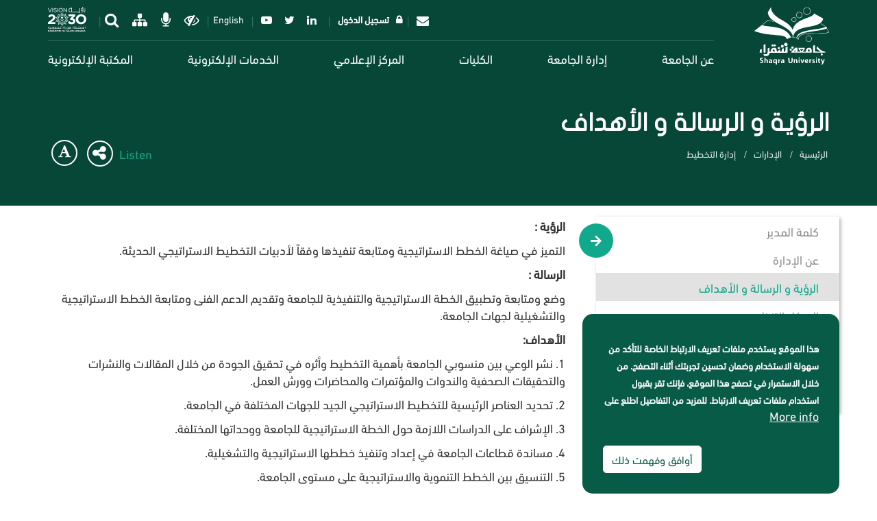

--- FILE ---
content_type: text/html; charset=UTF-8
request_url: https://www.su.edu.sa/ar/departments/%D8%A5%D8%AF%D8%A7%D8%B1%D8%A9-%D8%A7%D9%84%D8%AA%D8%AE%D8%B7%D9%8A%D8%B7/vision-mission-and-goals
body_size: 127722
content:
<!DOCTYPE html>
<html  lang="ar" dir="rtl" prefix="content: http://purl.org/rss/1.0/modules/content/  dc: http://purl.org/dc/terms/  foaf: http://xmlns.com/foaf/0.1/  og: http://ogp.me/ns#  rdfs: http://www.w3.org/2000/01/rdf-schema#  schema: http://schema.org/  sioc: http://rdfs.org/sioc/ns#  sioct: http://rdfs.org/sioc/types#  skos: http://www.w3.org/2004/02/skos/core#  xsd: http://www.w3.org/2001/XMLSchema# ">
  <head>
    <meta charset="utf-8" />
<script type="text/javascript">
//<![CDATA[
window["_csrf_"] = "[base64]";
//]]>
</script><script type="text/javascript" src="/TSbd/08fab585e0ab2000cb50f4d7461cecda5cf320d50302d8b1201a8aae8113186fa26b07ba122c94e5?type=2"></script><script async src="https://www.googletagmanager.com/gtag/js?id=UA-155147070-1"></script>
<script>window.dataLayer = window.dataLayer || [];function gtag(){dataLayer.push(arguments)};gtag("js", new Date());gtag("set", "developer_id.dMDhkMT", true);gtag("config", "UA-155147070-1", {"groups":"default","anonymize_ip":true,"page_placeholder":"PLACEHOLDER_page_path","allow_ad_personalization_signals":false});</script>
<script src="/sites/default/files/hotjar/hotjar.script.js?t5k7e0"></script>
<link rel="canonical" href="https://www.su.edu.sa/ar/departments/%D8%A5%D8%AF%D8%A7%D8%B1%D8%A9-%D8%A7%D9%84%D8%AA%D8%AE%D8%B7%D9%8A%D8%B7/vision-mission-and-goals" />
<meta name="abstract" content="رسالة الجامعة هي تقديم تعليم وبحث علمي متميز يخدم المجتمع من خلال كوادر مؤهلة وأنظمة فاعلة وبيئة جاذبة وشراكات رائدة ." />
<meta name="keywords" content="صفحات الإدارات" />
<meta property="og:site_name" content="جامعة شقراء" />
<meta property="og:type" content="صفحات الإدارات" />
<meta property="og:url" content="https://www.su.edu.sa/ar/departments/%D8%A5%D8%AF%D8%A7%D8%B1%D8%A9-%D8%A7%D9%84%D8%AA%D8%AE%D8%B7%D9%8A%D8%B7/vision-mission-and-goals" />
<meta property="og:title" content="الرؤية و الرسالة و الأهداف | جامعة شقراء" />
<meta property="og:image:url" content="https://www.su.edu.sa/themes/su/shaqra.jpg" />
<meta property="og:image:secure_url" content="https://www.su.edu.sa/themes/su/shaqra.jpg" />
<meta property="og:image:width" content="1200" />
<meta property="og:image:height" content="600" />
<meta property="og:image:alt" content="الرؤية و الرسالة و الأهداف" />
<meta property="og:region" content="Riyadh" />
<meta property="og:country_name" content="Saudi Arabia" />
<meta property="og:phone_number" content="+966 11 647 5075" />
<meta property="og:fax_number" content="00966116477760" />
<meta name="twitter:card" content="summary_large_image" />
<meta name="twitter:site" content="@ShaqraUni" />
<meta name="twitter:title" content="الرؤية و الرسالة و الأهداف | جامعة شقراء" />
<meta name="twitter:site:id" content="1286791038" />
<meta name="twitter:creator" content="@ShaqraUni" />
<meta name="twitter:creator:id" content="1286791038" />
<meta name="twitter:url" content="https://www.su.edu.sa/ar/departments/%D8%A5%D8%AF%D8%A7%D8%B1%D8%A9-%D8%A7%D9%84%D8%AA%D8%AE%D8%B7%D9%8A%D8%B7/vision-mission-and-goals" />
<meta name="twitter:image:alt" content="الرؤية و الرسالة و الأهداف" />
<meta name="twitter:image:height" content="600" />
<meta name="twitter:image:width" content="1200" />
<meta name="MobileOptimized" content="width" />
<meta name="HandheldFriendly" content="true" />
<meta name="viewport" content="width=device-width, initial-scale=1.0" />
<style>div#sliding-popup, div#sliding-popup .eu-cookie-withdraw-banner, .eu-cookie-withdraw-tab {background: #085c47} div#sliding-popup.eu-cookie-withdraw-wrapper { background: transparent; } #sliding-popup h1, #sliding-popup h2, #sliding-popup h3, #sliding-popup p, #sliding-popup label, #sliding-popup div, .eu-cookie-compliance-more-button, .eu-cookie-compliance-secondary-button, .eu-cookie-withdraw-tab { color: #ffffff;} .eu-cookie-withdraw-tab { border-color: #ffffff;}</style>
<link rel="icon" href="/themes/su/favicon.ico" type="image/vnd.microsoft.icon" />
<link rel="alternate" hreflang="en" href="https://www.su.edu.sa/en/departments/%D8%A5%D8%AF%D8%A7%D8%B1%D8%A9-%D8%A7%D9%84%D8%AA%D8%AE%D8%B7%D9%8A%D8%B7/vision-mission-and-goals" />
<link rel="alternate" hreflang="ar" href="https://www.su.edu.sa/ar/departments/%D8%A5%D8%AF%D8%A7%D8%B1%D8%A9-%D8%A7%D9%84%D8%AA%D8%AE%D8%B7%D9%8A%D8%B7/vision-mission-and-goals" />

    <title>الرؤية و الرسالة و الأهداف | جامعة شقراء</title>
    <link rel="stylesheet" media="all" href="/sites/default/files/css/css_E6zvAN-OmJW_zAsyS9wiZGIl9RrjCWn8mdjv03gzMec.css" />
<link rel="stylesheet" media="all" href="https://cdnjs.cloudflare.com/ajax/libs/font-awesome/4.7.0/css/font-awesome.min.css" />
<link rel="stylesheet" media="all" href="/sites/default/files/css/css_0gKjpsDbvh_UKGVR3yFOCW_YNLApTW7e8qHo9PA3ck0.css" />
<link rel="stylesheet" media="all" href="/sites/default/files/css/css_3tvyYkKk8wShyKF9WHQwnn4OY-gJnDhkVClx49BKcBo.css" />

    
          <script type="text/javascript" src="/modules/contrib/seckit/js/seckit.document_write.js"></script>
        <link type="text/css" rel="stylesheet" id="seckit-clickjacking-no-body" media="all" href="/modules/contrib/seckit/css/seckit.no_body.css" />
        <!-- stop SecKit protection -->
        <noscript>
        <link type="text/css" rel="stylesheet" id="seckit-clickjacking-noscript-tag" media="all" href="/modules/contrib/seckit/css/seckit.noscript_tag.css" />
        <div id="seckit-noscript-tag">
          Sorry, you need to enable JavaScript to visit this website.
        </div>
        </noscript></head>
  <body class="node-1936 path-node page-node-type-department-page has-glyphicons">
    <a href="#main-content" class="visually-hidden focusable skip-link">
      تجاوز إلى المحتوى الرئيسي
    </a>
    
      <div class="dialog-off-canvas-main-canvas" data-off-canvas-main-canvas>
    					<header class="navbar navbar-default banner-menu" style="background-image: url(/sites/default/files/styles/banner_over_1200px/public/2019-03/default.jpg?h=9de04ce3);" id="navbar" role="banner">
			<div class="header-shadow-overlay"></div>
			<div
				class="header-overlay">
								<div class="su-header-navigation">
					<div
						class="container">
												<div class="navbar-header">
							  <div class="region region-navigation">
          <a class="logo navbar-btn pull-left" href="/ar" title="الرئيسية" rel="home">
      <img src="/themes/su/logo.svg" alt="الرئيسية" />
    </a>
      
  </div>

							<a class="logo header-colored-logo" href="/ar" title="الرئيسية" rel="home">
								<img src="/themes/su/assets/images/colored-logo.svg" alt=الرئيسية/>
							</a>
															<button class="navbar-toggle collapsed" data-target="#navbar-collapse" data-toggle="collapse" type="button">
									<span class="sr-only">
										Toggle navigation</span>
									<span class="icon-bar"></span>
									<span class="icon-bar"></span>
									<span class="icon-bar"></span>
								</button>
								<ul class="language-switcher-language-url visible-xs"><li hreflang="en" data-drupal-link-system-path="node/1936" class="en"><a href="/en/departments/%D8%A5%D8%AF%D8%A7%D8%B1%D8%A9-%D8%A7%D9%84%D8%AA%D8%AE%D8%B7%D9%8A%D8%B7/vision-mission-and-goals" class="language-link" hreflang="en" data-drupal-link-system-path="node/1936">English</a></li><li hreflang="ar" data-drupal-link-system-path="node/1936" class="ar is-active"><a href="/ar/departments/%D8%A5%D8%AF%D8%A7%D8%B1%D8%A9-%D8%A7%D9%84%D8%AA%D8%AE%D8%B7%D9%8A%D8%B7/vision-mission-and-goals" class="language-link is-active" hreflang="ar" data-drupal-link-system-path="node/1936">عربي</a></li></ul>
													</div>
												<div class="top-header-wrapper hidden-xs">
							<nav class="vision2030-block">
								<a class="vision2030-logo" target="_blank" href="https://vision2030.gov.sa/" title="الرئيسية" rel="home">
									<img src="/themes/su/assets/images/white-vision-2030.svg" alt=الرئيسية class="vision-white"/>
									<img src="/themes/su/assets/images/vision-2030.svg" alt=الرئيسية class="vision-colored"/>
								</a>
							</nav>
															<div class="top-header" id="top-header">
									  <div class="region region-top-header">
    <section id="block-email" class="block block-e-services block-email clearfix">
  
    

      
<div  class="border-right shaqra-dropdown">
	<a href="#" class="btn btn-secondary dropdown-toggle" type="button" id="dropdownMenuButton" data-toggle="dropdown" aria-haspopup="true" aria-expanded="false">
					<i class="fa fa-envelope"></i>
				
	</a>
			<ul class="dropdown-menu" aria-labelledby="dropdownMenuButton">
							<li class="e_services_item dropdown-item">
					<a href="https://www.office.com/?omkt=ar-sa" target="_blank">
												بريد الطلاب
					</a>
				</li>
							<li class="e_services_item dropdown-item">
					<a href="http://mail.su.edu.sa" target="_blank">
												بريد اعضاء هيئة التدريس / الموظفين
					</a>
				</li>
					</ul>
	</div>

  </section>

<nav role="navigation" aria-labelledby="block-headerusermenu-menu" id="block-headerusermenu" class="top-header-block">
            
  <h2 class="visually-hidden" id="block-headerusermenu-menu">تسجيل الدخول</h2>
  

              <ul class="menu menu--header-user-menu nav">
                        <li>
        <a href="/ar/user/login" class="login fas fa-lock" data-drupal-link-system-path="user/login">تسجيل الدخول</a>
                  </li>
        </ul>
  
  </nav>
<nav role="navigation" aria-labelledby="block-generalsocialmedia-3-menu" id="block-generalsocialmedia-3" class="top-header-block">
            
  <h2 class="visually-hidden" id="block-generalsocialmedia-3-menu">General: Social Media</h2>
  

              <ul class="menu menu--social-media nav">
                        <li>
        <a href="https://www.linkedin.com/school/shaqra-university" target="_blank" class="fa fa-linkedin">Linkedin</a>
                  </li>
                        <li>
        <a href="https://twitter.com/shaqrauni" target="_blank" class="fa fa-twitter">Twitter</a>
                  </li>
                        <li>
        <a href="https://www.youtube.com/user/shaqrauniv" target="_blank" class="fa fa-youtube-play">YouTube</a>
                  </li>
        </ul>
  
  </nav>
<section class="language-switcher-language-url top-header-block block block-language block-language-blocklanguage-interface clearfix" id="block-languageswitcher" role="navigation">
  
    

      <ul class="links"><li hreflang="en" data-drupal-link-system-path="node/1936" class="en"><a href="/en/departments/%D8%A5%D8%AF%D8%A7%D8%B1%D8%A9-%D8%A7%D9%84%D8%AA%D8%AE%D8%B7%D9%8A%D8%B7/vision-mission-and-goals" class="language-link" hreflang="en" data-drupal-link-system-path="node/1936">English</a></li><li hreflang="ar" data-drupal-link-system-path="node/1936" class="ar is-active"><a href="/ar/departments/%D8%A5%D8%AF%D8%A7%D8%B1%D8%A9-%D8%A7%D9%84%D8%AA%D8%AE%D8%B7%D9%8A%D8%B7/vision-mission-and-goals" class="language-link is-active" hreflang="ar" data-drupal-link-system-path="node/1936">عربي</a></li></ul>
  </section>

<nav role="navigation" aria-labelledby="block-headerdarkmode-menu" id="block-headerdarkmode" class="top-header-block">
            
  <h2 class="visually-hidden" id="block-headerdarkmode-menu">Header:Dark Mode</h2>
  

              <ul class="menu menu--header-dark-mode nav">
                        <li>
        <a href="" class="fa fa-eye-slash dark-mode-toggle">Dark mode</a>
                  </li>
                        <li>
        <a href="#voice" class="voice-recognition fa fa-microphone">الاوامر</a>
                  </li>
                        <li>
        <a href="/ar/about-us/location" class="fa fa-sitemap" data-drupal-link-system-path="node/67">خريطة الموقع</a>
                  </li>
                        <li>
        <a href="/ar/search" class="fa fa-search search" data-drupal-link-system-path="search">search</a>
                  </li>
        </ul>
  
  </nav>

  </div>

								</div>
													</div>
																			<div class="navbar-collapse collapse" id="navbar-collapse">
								  <div class="region region-navigation-collapsible">
    <nav role="navigation" aria-labelledby="block-headerusermenu-2-menu" id="block-headerusermenu-2" class="hidden-lg hidden-md hidden-sm pull-right">
            
  <h2 class="visually-hidden" id="block-headerusermenu-2-menu">Header: User Menu</h2>
  

              <ul class="menu menu--header-user-menu nav">
                        <li>
        <a href="/ar/user/login" class="login fas fa-lock" data-drupal-link-system-path="user/login">تسجيل الدخول</a>
                  </li>
        </ul>
  
  </nav>
<nav role="navigation" aria-labelledby="block-su-main-menu-menu" id="block-su-main-menu">
            <h2 class="sr-only" id="block-su-main-menu-menu">Main navigation</h2>

      <ul data-region="navigation_collapsible" class="menu menu--main nav navbar-nav">
                    <li class="expanded">
            <a href="/ar/about-us" data-drupal-link-system-path="node/46">عن الجامعة</a>
            <a class="dropdown-toggle" data-toggle="dropdown">
                <span class="caret"></span>
            </a>
            <div class="dropdown-menu dropdown-fullwidth">
                
  
  <div class="menu_link_content menu-link-contentmain view-mode-default menu-dropdown menu-dropdown-0 menu-type-default">
                <div class="layout layout--onecol">
    <div  class="layout__region layout__region--content">
      <ul class="menu menu--main nav navbar-nav">
                    <li class="expanded">
            <a href="/ar/about-us/university-presidents" data-drupal-link-system-path="node/109">مكتب رئيس الجامعة</a>
            <a class="dropdown-toggle" data-toggle="dropdown">
                <span class="caret"></span>
            </a>
            <div class="dropdown-menu dropdown-fullwidth">
                
  
  <div class="menu_link_content menu-link-contentmain view-mode-default menu-dropdown menu-dropdown-0 menu-type-default">
                <div class="layout layout--onecol">
    <div  class="layout__region layout__region--content">
      <section class="block block-layout-builder block-extra-field-blockmenu-link-contentmainchild-items clearfix">
  
    

      
  </section>


    </div>
  </div>

      </div>



            </div>
        </li>
                    <li class="expanded">
            <a href="/ar/about-us/strategic-plan" data-drupal-link-system-path="node/111">الخطة الاستراتيجية</a>
            <a class="dropdown-toggle" data-toggle="dropdown">
                <span class="caret"></span>
            </a>
            <div class="dropdown-menu dropdown-fullwidth">
                
  
  <div class="menu_link_content menu-link-contentmain view-mode-default menu-dropdown menu-dropdown-0 menu-type-default">
                <div class="layout layout--onecol">
    <div  class="layout__region layout__region--content">
      <section class="block block-layout-builder block-extra-field-blockmenu-link-contentmainchild-items clearfix">
  
    

      
  </section>


    </div>
  </div>

      </div>



            </div>
        </li>
                    <li class="expanded">
            <a href="/ar/about-us/university-council" data-drupal-link-system-path="node/120">مجلس الجامعة</a>
            <a class="dropdown-toggle" data-toggle="dropdown">
                <span class="caret"></span>
            </a>
            <div class="dropdown-menu dropdown-fullwidth">
                
  
  <div class="menu_link_content menu-link-contentmain view-mode-default menu-dropdown menu-dropdown-0 menu-type-default">
                <div class="layout layout--onecol">
    <div  class="layout__region layout__region--content">
      <section class="block block-layout-builder block-extra-field-blockmenu-link-contentmainchild-items clearfix">
  
    

      
  </section>


    </div>
  </div>

      </div>



            </div>
        </li>
                    <li class="expanded">
            <a href="/ar/about-us/academic-scope" data-drupal-link-system-path="node/123">النطاق الأكاديمي</a>
            <a class="dropdown-toggle" data-toggle="dropdown">
                <span class="caret"></span>
            </a>
            <div class="dropdown-menu dropdown-fullwidth">
                
  
  <div class="menu_link_content menu-link-contentmain view-mode-default menu-dropdown menu-dropdown-0 menu-type-default">
                <div class="layout layout--onecol">
    <div  class="layout__region layout__region--content">
      <section class="block block-layout-builder block-extra-field-blockmenu-link-contentmainchild-items clearfix">
  
    

      
  </section>


    </div>
  </div>

      </div>



            </div>
        </li>
                    <li class="expanded">
            <a href="/ar/about-us/location" data-drupal-link-system-path="node/67">خريطة الموقع</a>
            <a class="dropdown-toggle" data-toggle="dropdown">
                <span class="caret"></span>
            </a>
            <div class="dropdown-menu dropdown-fullwidth">
                
  
  <div class="menu_link_content menu-link-contentmain view-mode-default menu-dropdown menu-dropdown-0 menu-type-default">
                <div class="layout layout--onecol">
    <div  class="layout__region layout__region--content">
      <section class="block block-layout-builder block-extra-field-blockmenu-link-contentmainchild-items clearfix">
  
    

      
  </section>


    </div>
  </div>

      </div>



            </div>
        </li>
                    <li class="expanded">
            <a href="/ar/about-us/visionrealizationoffice" data-drupal-link-system-path="node/20148">مكتب تحقيق رؤية المملكة ٢٠٣٠</a>
            <a class="dropdown-toggle" data-toggle="dropdown">
                <span class="caret"></span>
            </a>
            <div class="dropdown-menu dropdown-fullwidth">
                
  
  <div class="menu_link_content menu-link-contentmain view-mode-default menu-dropdown menu-dropdown-0 menu-type-default">
                <div class="layout layout--onecol">
    <div  class="layout__region layout__region--content">
      <section class="block block-layout-builder block-extra-field-blockmenu-link-contentmainchild-items clearfix">
  
    

      
  </section>


    </div>
  </div>

      </div>



            </div>
        </li>
                    <li class="expanded">
            <a href="/ar/faculty-members" data-drupal-link-system-path="node/11578">أعضاء هيئة تدريس</a>
            <a class="dropdown-toggle" data-toggle="dropdown">
                <span class="caret"></span>
            </a>
            <div class="dropdown-menu dropdown-fullwidth">
                
  
  <div class="menu_link_content menu-link-contentmain view-mode-default menu-dropdown menu-dropdown-0 menu-type-default">
                <div class="layout layout--onecol">
    <div  class="layout__region layout__region--content">
      <section class="block block-layout-builder block-extra-field-blockmenu-link-contentmainchild-items clearfix">
  
    

      
  </section>


    </div>
  </div>

      </div>



            </div>
        </li>
                    <li class="expanded">
            <a href="/ar/about-us/intellectual-awareness-unit" data-drupal-link-system-path="node/23586">وحدة التوعية الفكرية</a>
            <a class="dropdown-toggle" data-toggle="dropdown">
                <span class="caret"></span>
            </a>
            <div class="dropdown-menu dropdown-fullwidth">
                
  
  <div class="menu_link_content menu-link-contentmain view-mode-default menu-dropdown menu-dropdown-0 menu-type-default">
                <div class="layout layout--onecol">
    <div  class="layout__region layout__region--content">
      <section class="block block-layout-builder block-extra-field-blockmenu-link-contentmainchild-items clearfix">
  
    

      
  </section>


    </div>
  </div>

      </div>



            </div>
        </li>
    </ul>
    </div>
  </div>

      </div>



            </div>
        </li>
                    <li class="expanded">
            <a href="/ar" data-drupal-link-system-path="&lt;front&gt;">إدارة الجامعة</a>
            <a class="dropdown-toggle" data-toggle="dropdown">
                <span class="caret"></span>
            </a>
            <div class="dropdown-menu dropdown-fullwidth">
                
  
  <div class="menu_link_content menu-link-contentmain view-mode-default menu-dropdown menu-dropdown-0 menu-type-default">
              <div class="taxonomy-sections row">
  

    <div class="col-sm-6">
    <section class="views-element-container block block-views block-views-blocktaxonomy-departments-menu clearfix">
  
    

      <div class="form-group"><div class="view view-taxonomy view-id-taxonomy view-display-id-departments_menu js-view-dom-id-ece1804da3695677ff72554bac29489248ec659fc9f28436f484bb4f046ccb12">
  
    
      
      <div class="view-content">
      <div class="item-list row">
      <h3>الإدارات</h3>
  
  <ul>

          <li class="col-md-6 col-sm-12"><span class="views-field views-field-name"><span class="field-content"><a href="/ar/departments/msc" hreflang="ar">إدارة الكراسي العلمية</a></span></span></li>
          <li class="col-md-6 col-sm-12"><span class="views-field views-field-name"><span class="field-content"><a href="/ar/departments/sustainabilityoffice" hreflang="ar">مكتب الاستدامة بالجامعة</a></span></span></li>
          <li class="col-md-6 col-sm-12"><span class="views-field views-field-name"><span class="field-content"><a href="/ar/departments/cybersecurity" hreflang="ar">إدارة الأمن السيبراني</a></span></span></li>
          <li class="col-md-6 col-sm-12"><span class="views-field views-field-name"><span class="field-content"><a href="/ar/departments/learning-resources-management" hreflang="ar">إدارة مصادر التعلم</a></span></span></li>
          <li class="col-md-6 col-sm-12"><span class="views-field views-field-name"><span class="field-content"><a href="/ar/departments/postgraduate-management" hreflang="ar">إدارة الدراسات العليا</a></span></span></li>
          <li class="col-md-6 col-sm-12"><span class="views-field views-field-name"><span class="field-content"><a href="/ar/departments/human-resource" hreflang="ar">الإدارة العامة للموارد البشرية</a></span></span></li>
          <li class="col-md-6 col-sm-12"><span class="views-field views-field-name"><span class="field-content"><a href="/ar/departments/communityservice" hreflang="ar">إدارة خدمة المجتمع</a></span></span></li>
          <li class="col-md-6 col-sm-12"><span class="views-field views-field-name"><span class="field-content"><a href="/ar/departments/warehouse-management" hreflang="ar">إدارة المستودعات</a></span></span></li>
          <li class="col-md-6 col-sm-12"><span class="views-field views-field-name"><span class="field-content"><a href="/ar/departments/academic-plans-and-programs" hreflang="ar">إدارة الخطط والبرامج الأكاديمية</a></span></span></li>
          <li class="col-md-6 col-sm-12"><span class="views-field views-field-name"><span class="field-content"><a href="/ar/departments/development-administration" hreflang="ar">إدارة التطوير المهني</a></span></span></li>
          <li class="col-md-6 col-sm-12"><span class="views-field views-field-name"><span class="field-content"><a href="/ar/departments/corporatization-office" hreflang="ar">مكتب التحول المؤسسي - إحكام</a></span></span></li>
          <li class="col-md-6 col-sm-12"><span class="views-field views-field-name"><span class="field-content"><a href="/ar/departments/security-and-safety-management" hreflang="ar">إدارة الامن والسلامة</a></span></span></li>
          <li class="col-md-6 col-sm-12"><span class="views-field views-field-name"><span class="field-content"><a href="/ar/departments/transportation-and-movement-management" hreflang="ar">إدارة الحركة والنقل</a></span></span></li>
          <li class="col-md-6 col-sm-12"><span class="views-field views-field-name"><span class="field-content"><a href="/ar/departments/%D8%A5%D8%AF%D8%A7%D8%B1%D8%A9-%D8%A7%D9%84%D8%AE%D8%AF%D9%85%D8%A7%D8%AA" hreflang="ar">إدارة الخدمات</a></span></span></li>
          <li class="col-md-6 col-sm-12"><span class="views-field views-field-name"><span class="field-content"><a href="/ar/departments/financial-affairs-administration" hreflang="ar">إدارة الشؤون المالية والادارية</a></span></span></li>
          <li class="col-md-6 col-sm-12"><span class="views-field views-field-name"><span class="field-content"><a href="/ar/departments/%D8%A5%D8%AF%D8%A7%D8%B1%D8%A9-%D8%A7%D9%84%D9%85%D8%AE%D8%A7%D8%B7%D8%B1-%D9%88%D8%A7%D8%B3%D8%AA%D9%85%D8%B1%D8%A7%D8%B1%D9%8A%D8%A9-%D8%A7%D9%84%D8%A3%D8%B9%D9%85%D8%A7%D9%84" hreflang="ar">إدارة المخاطر واستمرارية الأعمال</a></span></span></li>
          <li class="col-md-6 col-sm-12"><span class="views-field views-field-name"><span class="field-content"><a href="/ar/departments/transportation-management" hreflang="ar">إدارة النقل</a></span></span></li>
          <li class="col-md-6 col-sm-12"><span class="views-field views-field-name"><span class="field-content"><a href="/ar/departments/support-services-management" hreflang="ar">إدارة  الخدمات المساندة</a></span></span></li>
          <li class="col-md-6 col-sm-12"><span class="views-field views-field-name"><span class="field-content"><a href="/ar/departments/department-budget-management" hreflang="ar">إدارة الميزانية</a></span></span></li>
          <li class="col-md-6 col-sm-12"><span class="views-field views-field-name"><span class="field-content"><a href="/ar/departments/%D9%85%D8%B1%D9%83%D8%B2-%D8%A7%D9%84%D9%88%D8%AB%D8%A7%D8%A6%D9%82-%D9%88-%D8%A7%D9%84%D9%85%D8%AD%D9%81%D9%88%D8%B8%D8%A7%D8%AA" hreflang="ar">مركز الوثائق و المحفوظات</a></span></span></li>
          <li class="col-md-6 col-sm-12"><span class="views-field views-field-name"><span class="field-content"><a href="/ar/departments/%D8%A7%D9%84%D8%A7%D8%AF%D8%A7%D8%B1%D8%A9-%D8%A7%D9%84%D8%B9%D8%A7%D9%85%D8%A9-%D9%84%D9%84%D8%A7%D8%AA%D8%B5%D8%A7%D9%84-%D8%A7%D9%84%D9%85%D8%A4%D8%B3%D8%B3%D9%8A" hreflang="ar">الادارة العامة للاتصال المؤسسي</a></span></span></li>
          <li class="col-md-6 col-sm-12"><span class="views-field views-field-name"><span class="field-content"><a href="/ar/departments/financial-department" hreflang="ar">الإدارة المالية</a></span></span></li>
          <li class="col-md-6 col-sm-12"><span class="views-field views-field-name"><span class="field-content"><a href="/ar/departments/legal-administration" hreflang="ar">الإدارة القانونية</a></span></span></li>
          <li class="col-md-6 col-sm-12"><span class="views-field views-field-name"><span class="field-content"><a href="/ar/departments/project-management-and-maintenance" hreflang="ar">الإدارة العامة للمشاريع المرافق</a></span></span></li>
          <li class="col-md-6 col-sm-12"><span class="views-field views-field-name"><span class="field-content"><a href="/ar/departments/procurement-and-tender-management" hreflang="ar">إدارة المنافسات والمشتريات</a></span></span></li>
          <li class="col-md-6 col-sm-12"><span class="views-field views-field-name"><span class="field-content"><a href="/ar/departments/asset-management" hreflang="ar">إدارة الأملاك والاستثمار والاوقاف بالجامعة</a></span></span></li>
          <li class="col-md-6 col-sm-12"><span class="views-field views-field-name"><span class="field-content"><a href="/ar/departments/internal-audit-department" hreflang="ar">إدارة المراجعة الداخلية</a></span></span></li>
          <li class="col-md-6 col-sm-12"><span class="views-field views-field-name"><span class="field-content"><a href="/ar/departments/international-cooperation-department" hreflang="ar">إدارة التعاون الدولي</a></span></span></li>
          <li class="col-md-6 col-sm-12"><span class="views-field views-field-name"><span class="field-content"><a href="/ar/departments/authoring-translation-and-publishing-management" hreflang="ar">إدارة الترجمة و النشر</a></span></span></li>
          <li class="col-md-6 col-sm-12"><span class="views-field views-field-name"><span class="field-content"><a href="/ar/departments/%D8%A5%D8%AF%D8%A7%D8%B1%D8%A9-%D8%A7%D9%84%D8%AA%D8%AE%D8%B7%D9%8A%D8%B7" hreflang="ar">إدارة التخطيط</a></span></span></li>
          <li class="col-md-6 col-sm-12"><span class="views-field views-field-name"><span class="field-content"><a href="/ar/departments/department-administrative-communications" hreflang="ar">إدارة الاتصالات الإدارية</a></span></span></li>
          <li class="col-md-6 col-sm-12"><span class="views-field views-field-name"><span class="field-content"><a href="/ar/departments/scholarship-and-training-management" hreflang="ar">إدارة الابتعاث و التدريب</a></span></span></li>
          <li class="col-md-6 col-sm-12"><span class="views-field views-field-name"><span class="field-content"><a href="/ar/departments/%D8%A5%D8%AF%D8%A7%D8%B1%D8%A9-%D8%A7%D9%84%D8%A5%D8%B3%D9%83%D8%A7%D9%86" hreflang="ar">إدارة الإسكان</a></span></span></li>
          <li class="col-md-6 col-sm-12"><span class="views-field views-field-name"><span class="field-content"><a href="/ar/departments/%D8%A5%D8%AF%D8%A7%D8%B1%D8%A9-%D8%A7%D9%84%D8%A5%D8%AD%D8%B5%D8%A7%D8%A1-%D9%88%D8%A7%D9%84%D9%85%D8%B9%D9%84%D9%88%D9%85%D8%A7%D8%AA" hreflang="ar">إدارة الإحصاء والمعلومات</a></span></span></li>
          <li class="col-md-6 col-sm-12"><span class="views-field views-field-name"><span class="field-content"><a href="/ar/departments/attracting-faculty-management" hreflang="ar">إدارة استقطاب أعضاء هيئة التدريس</a></span></span></li>
    
  </ul>

</div>

    </div>
  
          </div>
</div>

  </section>


  </div>
  
    <div class="col-sm-3">
    <section class="views-element-container block block-views block-views-blocktaxonomy-deanships-menu clearfix">
  
    

      <div class="form-group"><div class="view view-taxonomy view-id-taxonomy view-display-id-deanships_menu js-view-dom-id-b20977dd05e23f1d22efb6d5a39731fb8704bfb7057a947ec7ea6d1a86790951">
  
    
      
      <div class="view-content">
      <div class="item-list">
      <h3>العمادات</h3>
  
  <ul>

          <li><span class="views-field views-field-name"><span class="field-content"><a href="/ar/deanships/deanship-admission-and-registration" hreflang="ar">عمادة القبول والتسجيل</a></span></span></li>
          <li><span class="views-field views-field-name"><span class="field-content"><a href="/ar/deanships/deanship-scientific-research" hreflang="ar">عمادة البحث وريادة الأعمال</a></span></span></li>
          <li><span class="views-field views-field-name"><span class="field-content"><a href="/ar/deanships/deanship-development-quality" hreflang="ar">عمادة التطوير والجودة</a></span></span></li>
          <li><span class="views-field views-field-name"><span class="field-content"><a href="/ar/deanships/deanship-e-learning-and-digital-transformation" hreflang="ar">عمادة التعلم الالكتروني والتحول الرقمي</a></span></span></li>
          <li><span class="views-field views-field-name"><span class="field-content"><a href="/ar/deanships/deanship-student-affairs" hreflang="ar">عمادة شؤون الطلاب</a></span></span></li>
    
  </ul>

</div>

    </div>
  
          </div>
</div>

  </section>


  </div>
  
    <div class="col-sm-3">
    <section class="views-element-container block block-views block-views-blocktaxonomy-vice-rectorates-menu clearfix">
  
    

      <div class="form-group"><div class="view view-taxonomy view-id-taxonomy view-display-id-vice_rectorates_menu js-view-dom-id-3e265ffba6820eac5f4dc631dd10ae51213c6266540c893ade8f00f9485a498f">
  
    
      
      <div class="view-content">
      <div class="item-list">
      <h3>الوكالات</h3>
  
  <ul>

          <li><span class="views-field views-field-name"><span class="field-content"><a href="/ar/vice-rectorates/university-agency" hreflang="ar">وكالة الجامعة</a></span></span></li>
          <li><span class="views-field views-field-name"><span class="field-content"><a href="/ar/vice-rectorates/university-vice-rectory-education-and-training" hreflang="ar">وكالة الجامعة للتعليم والتدريب</a></span></span></li>
          <li><span class="views-field views-field-name"><span class="field-content"><a href="/ar/vice-rectorates/university-agency-graduate-studies-research-and-development" hreflang="ar">وكالة الجامعة للدراسات العليا والبحث العلمي</a></span></span></li>
    
  </ul>

</div>

    </div>
  
          </div>
</div>

  </section>

<section class="views-element-container block block-views block-views-blocktaxonomy-block-1 clearfix">
  
    

      <div class="form-group"><div class="view view-taxonomy view-id-taxonomy view-display-id-block_1 js-view-dom-id-b4251e7fd5e9922d687a6db673c8a661e0af74d1dbea8176376b89cb093af23b">
  
    
      
      <div class="view-content">
      <div class="item-list">
      <h3>المراكز والمعاهد</h3>
  
  <ul>

          <li><span class="views-field views-field-name"><span class="field-content"><a href="/ar/centers-and-institutes/e-learning-unit" hreflang="ar">إدارة التعليم الإلكتروني والتعليم عن بعد</a></span></span></li>
          <li><span class="views-field views-field-name"><span class="field-content"><a href="/ar/centers-and-institutes/iscs1" hreflang="ar">معهد الدراسات والخدمات الاستشارية</a></span></span></li>
          <li><span class="views-field views-field-name"><span class="field-content"><a href="/ar/centers-and-institutes/alumni-unit" hreflang="ar">وحدة الخريجين</a></span></span></li>
    
  </ul>

</div>

    </div>
  
          </div>
</div>

  </section>


  </div>
  
</div>

      </div>



            </div>
        </li>
                    <li class="expanded">
            <a href="/ar/colleges" data-drupal-link-system-path="node/48">الكليات</a>
            <a class="dropdown-toggle" data-toggle="dropdown">
                <span class="caret"></span>
            </a>
            <div class="dropdown-menu dropdown-fullwidth">
                
  
  <div class="menu_link_content menu-link-contentmain view-mode-default menu-dropdown menu-dropdown-0 menu-type-default">
              <div>
  
  <div>
    <section class="block block-layout-builder block-extra-field-blockmenu-link-contentmainchildren clearfix">
  
    

      
  </section>

<section class="views-element-container block block-views block-views-blockcolleges-menu-colleges-menu clearfix">
  
    

      <div class="form-group"><div class="view view-colleges-menu view-id-colleges_menu view-display-id-colleges_menu js-view-dom-id-99bcc5f47079107a471e8e4d6a302a764907805effc0e3cc94ce737c82c53bad">
  
    
      
      <div class="view-content">
      <div class="item-list col-sm-4 col-xs-12">
      <h3>شقراء</h3>
  
  <ul>

          <li><div class="views-field views-field-name"><span class="field-content"><a href="/ar/%D8%A7%D9%84%D9%83%D9%84%D9%8A%D8%A7%D8%AA/%D9%83%D9%84%D9%8A%D8%A9-%D8%A7%D9%84%D8%B9%D9%84%D9%88%D9%85-%D9%88%D8%A7%D9%84%D8%AF%D8%B1%D8%A7%D8%B3%D8%A7%D8%AA-%D8%A7%D9%84%D8%A5%D9%86%D8%B3%D8%A7%D9%86%D9%8A%D8%A9-%D8%B4%D9%82%D8%B1%D8%A7%D8%A1" hreflang="ar">كلية الشريعة والحقوق - شقراء</a></span></div></li>
          <li><div class="views-field views-field-name"><span class="field-content"><a href="/ar/colleges/college-education-shaqra" hreflang="ar">كلية التربية - شقراء</a></span></div></li>
          <li><div class="views-field views-field-name"><span class="field-content"><a href="/ar/colleges/college-medicine-shaqra" hreflang="ar">كلية الطب - شقراء</a></span></div></li>
          <li><div class="views-field views-field-name"><span class="field-content"><a href="/ar/colleges/college-computing-and-information-technology-shaqra" hreflang="ar">كلية الحاسب الآلي وتقنية المعلومات - شقراء</a></span></div></li>
          <li><div class="views-field views-field-name"><span class="field-content"><a href="/ar/colleges/community-college-shaqra" hreflang="ar">الكلية التطبيقية - شقراء</a></span></div></li>
          <li><div class="views-field views-field-name"><span class="field-content"><a href="/ar/colleges/college-applied-medical-sciences-shaqra" hreflang="ar">كلية العلوم الطبية التطبيقية - شقراء</a></span></div></li>
    
  </ul>

</div>
<div class="item-list col-sm-4 col-xs-12">
      <h3>عفيف</h3>
  
  <ul>

          <li><div class="views-field views-field-name"><span class="field-content"><a href="/ar/colleges/%D8%A7%D9%84%D8%A3%D9%82%D8%B3%D8%A7%D9%85-%D8%A7%D9%84%D8%B9%D9%84%D9%85%D9%8A%D8%A9-%D8%A8%D8%B9%D9%81%D9%8A%D9%81" hreflang="ar">كلية إدارة الأعمال -عفيف</a></span></div></li>
          <li><div class="views-field views-field-name"><span class="field-content"><a href="/ar/colleges/college-education-%E2%80%93-afif" hreflang="ar">الأقسام العلمية  - عفيف</a></span></div></li>
    
  </ul>

</div>
<div class="item-list col-sm-4 col-xs-12">
      <h3>ضرماء</h3>
  
  <ul>

          <li><div class="views-field views-field-name"><span class="field-content"><a href="/ar/colleges/%D8%A7%D9%84%D8%A3%D9%82%D8%B3%D8%A7%D9%85-%D8%A7%D9%84%D8%B9%D9%84%D9%85%D9%8A%D8%A9-%D8%B6%D8%B1%D9%85%D8%A7" hreflang="ar">الأقسام العلمية - ضرماء</a></span></div></li>
    
  </ul>

</div>
<div class="item-list col-sm-4 col-xs-12">
      <h3>الدوادمي</h3>
  
  <ul>

          <li><div class="views-field views-field-name"><span class="field-content"><a href="/ar/colleges/college-education-dawadmi" hreflang="ar">كلية التربية - الدوادمي</a></span></div></li>
          <li><div class="views-field views-field-name"><span class="field-content"><a href="/ar/colleges/college-science-and-humanities-dawadmi" hreflang="ar">كلية العلوم والدراسات الإنسانية - الدوادمي</a></span></div></li>
          <li><div class="views-field views-field-name"><span class="field-content"><a href="/ar/colleges/college-engineering-dawadmi" hreflang="ar">كلية الهندسة - الدوادمي</a></span></div></li>
          <li><div class="views-field views-field-name"><span class="field-content"><a href="/ar/colleges/college-medicine-dawadmi" hreflang="ar">كلية الطب - الدوادمى</a></span></div></li>
          <li><div class="views-field views-field-name"><span class="field-content"><a href="/ar/colleges/college-pharmacy-dawadmi" hreflang="ar">كلية الصيدلة - الدوادمي</a></span></div></li>
          <li><div class="views-field views-field-name"><span class="field-content"><a href="/ar/colleges/college-nursing" hreflang="ar">كلية التمريض - الدوادمي</a></span></div></li>
    
  </ul>

</div>
<div class="item-list col-sm-4 col-xs-12">
      <h3>القويعية</h3>
  
  <ul>

          <li><div class="views-field views-field-name"><span class="field-content"><a href="/ar/colleges/college-applied-medical-sciences-al-quwaiiyah" hreflang="ar">كلية العلوم الطبية التطبيقية - القويعية</a></span></div></li>
          <li><div class="views-field views-field-name"><span class="field-content"><a href="/ar/colleges/community-college-al-quwaiiyah" hreflang="ar">فرع الكلية التطبيقية بالقويعية</a></span></div></li>
          <li><div class="views-field views-field-name"><span class="field-content"><a href="/ar/colleges/%D8%A7%D9%84%D8%A3%D9%82%D8%B3%D8%A7%D9%85-%D8%A7%D9%84%D8%B9%D9%84%D9%85%D9%8A%D8%A9-%D9%81%D9%8A-%D8%A7%D9%84%D9%82%D9%88%D9%8A%D8%B9%D9%8A%D8%A9" hreflang="ar">الأقسام العلمية - القويعية</a></span></div></li>
    
  </ul>

</div>
<div class="item-list col-sm-4 col-xs-12">
      <h3>ساجر</h3>
  
  <ul>

          <li><div class="views-field views-field-name"><span class="field-content"><a href="/ar/colleges/%D8%A7%D9%84%D8%A3%D9%82%D8%B3%D8%A7%D9%85-%D8%A7%D9%84%D8%B9%D9%84%D9%85%D9%8A%D8%A9-%D8%A8%D8%B3%D8%A7%D8%AC%D8%B1" hreflang="ar">الأقسام العلمية - ساجر</a></span></div></li>
    
  </ul>

</div>
<div class="item-list col-sm-4 col-xs-12">
      <h3>ثادق</h3>
  
  <ul>

          <li><div class="views-field views-field-name"><span class="field-content"><a href="/ar/colleges/%D8%A7%D9%84%D8%A3%D9%82%D8%B3%D8%A7%D9%85-%D8%A7%D9%84%D8%B9%D9%84%D9%85%D9%8A%D8%A9-%D8%AB%D8%A7%D8%AF%D9%82" hreflang="ar">الأقسام العلمية - ثادق</a></span></div></li>
    
  </ul>

</div>
<div class="item-list col-sm-4 col-xs-12">
      <h3>المزاحمية</h3>
  
  <ul>

          <li><div class="views-field views-field-name"><span class="field-content"><a href="/ar/colleges/%D8%A7%D9%84%D8%A3%D9%82%D8%B3%D8%A7%D9%85-%D8%A7%D9%84%D8%B9%D9%84%D9%85%D9%8A%D8%A9-%D8%A7%D9%84%D9%85%D8%B2%D8%A7%D8%AD%D9%85%D9%8A%D8%A9" hreflang="ar">الأقسام العلمية  - المزاحمية</a></span></div></li>
    
  </ul>

</div>

    </div>
  
          </div>
</div>

  </section>


  </div>
</div>

      </div>



            </div>
        </li>
                    <li class="expanded">
            <a href="/ar/media-center" data-drupal-link-system-path="node/49">المركز الإعلامي</a>
            <a class="dropdown-toggle" data-toggle="dropdown">
                <span class="caret"></span>
            </a>
            <div class="dropdown-menu dropdown-fullwidth">
                
  
  <div class="menu_link_content menu-link-contentmain view-mode-default menu-dropdown menu-dropdown-0 menu-type-default">
                <div class="layout layout--onecol">
    <div  class="layout__region layout__region--content">
      <ul class="menu menu--main nav navbar-nav">
                    <li class="expanded">
            <a href="/ar/media-center/news" data-drupal-link-system-path="node/45">أخبار الجامعة</a>
            <a class="dropdown-toggle" data-toggle="dropdown">
                <span class="caret"></span>
            </a>
            <div class="dropdown-menu dropdown-fullwidth">
                
  
  <div class="menu_link_content menu-link-contentmain view-mode-default menu-dropdown menu-dropdown-0 menu-type-default">
                <div class="layout layout--onecol">
    <div  class="layout__region layout__region--content">
      <section class="block block-layout-builder block-extra-field-blockmenu-link-contentmainchild-items clearfix">
  
    

      
  </section>


    </div>
  </div>

      </div>



            </div>
        </li>
                    <li class="expanded">
            <a href="/ar/media-center/announcement" data-drupal-link-system-path="node/62">الإعلانات</a>
            <a class="dropdown-toggle" data-toggle="dropdown">
                <span class="caret"></span>
            </a>
            <div class="dropdown-menu dropdown-fullwidth">
                
  
  <div class="menu_link_content menu-link-contentmain view-mode-default menu-dropdown menu-dropdown-0 menu-type-default">
                <div class="layout layout--onecol">
    <div  class="layout__region layout__region--content">
      <section class="block block-layout-builder block-extra-field-blockmenu-link-contentmainchild-items clearfix">
  
    

      
  </section>


    </div>
  </div>

      </div>



            </div>
        </li>
                    <li class="expanded">
            <a href="/ar/media-center/events-and-activities" data-drupal-link-system-path="node/36">الفعاليات والأنشطة</a>
            <a class="dropdown-toggle" data-toggle="dropdown">
                <span class="caret"></span>
            </a>
            <div class="dropdown-menu dropdown-fullwidth">
                
  
  <div class="menu_link_content menu-link-contentmain view-mode-default menu-dropdown menu-dropdown-0 menu-type-default">
                <div class="layout layout--onecol">
    <div  class="layout__region layout__region--content">
      <section class="block block-layout-builder block-extra-field-blockmenu-link-contentmainchild-items clearfix">
  
    

      
  </section>


    </div>
  </div>

      </div>



            </div>
        </li>
                    <li class="expanded">
            <a href="/ar/media-center/photos-library" data-drupal-link-system-path="node/57">مكتبة الصور</a>
            <a class="dropdown-toggle" data-toggle="dropdown">
                <span class="caret"></span>
            </a>
            <div class="dropdown-menu dropdown-fullwidth">
                
  
  <div class="menu_link_content menu-link-contentmain view-mode-default menu-dropdown menu-dropdown-0 menu-type-default">
                <div class="layout layout--onecol">
    <div  class="layout__region layout__region--content">
      <section class="block block-layout-builder block-extra-field-blockmenu-link-contentmainchild-items clearfix">
  
    

      
  </section>


    </div>
  </div>

      </div>



            </div>
        </li>
                    <li class="expanded">
            <a href="/ar/%D8%A7%D9%84%D9%85%D8%B1%D9%83%D8%B2-%D8%A7%D9%84%D8%A5%D8%B9%D9%84%D8%A7%D9%85%D9%8A/%D8%A7%D9%84%D9%82%D8%B1%D8%A7%D8%B1%D8%A7%D8%AA" data-drupal-link-system-path="node/210">القرارات</a>
            <a class="dropdown-toggle" data-toggle="dropdown">
                <span class="caret"></span>
            </a>
            <div class="dropdown-menu dropdown-fullwidth">
                
  
  <div class="menu_link_content menu-link-contentmain view-mode-default menu-dropdown menu-dropdown-0 menu-type-default">
                <div class="layout layout--onecol">
    <div  class="layout__region layout__region--content">
      <section class="block block-layout-builder block-extra-field-blockmenu-link-contentmainchild-items clearfix">
  
    

      
  </section>


    </div>
  </div>

      </div>



            </div>
        </li>
                    <li class="expanded">
            <a href="/ar/media-center/video-library" data-drupal-link-system-path="node/173">مكتبة الفيديو</a>
            <a class="dropdown-toggle" data-toggle="dropdown">
                <span class="caret"></span>
            </a>
            <div class="dropdown-menu dropdown-fullwidth">
                
  
  <div class="menu_link_content menu-link-contentmain view-mode-default menu-dropdown menu-dropdown-0 menu-type-default">
                <div class="layout layout--onecol">
    <div  class="layout__region layout__region--content">
      <section class="block block-layout-builder block-extra-field-blockmenu-link-contentmainchild-items clearfix">
  
    

      
  </section>


    </div>
  </div>

      </div>



            </div>
        </li>
                    <li class="expanded">
            <a href="http://newspaper.su.edu.sa/" target="_blank">صحيفة الجامعة</a>
            <a class="dropdown-toggle" data-toggle="dropdown">
                <span class="caret"></span>
            </a>
            <div class="dropdown-menu dropdown-fullwidth">
                
  
  <div class="menu_link_content menu-link-contentmain view-mode-default menu-dropdown menu-dropdown-0 menu-type-default">
                <div class="layout layout--onecol">
    <div  class="layout__region layout__region--content">
      <section class="block block-layout-builder block-extra-field-blockmenu-link-contentmainchild-items clearfix">
  
    

      
  </section>


    </div>
  </div>

      </div>



            </div>
        </li>
                    <li class="expanded">
            <a href="/ar/media-center/e-participation" data-drupal-link-system-path="node/5825">المشاركة الإجتماعية الإلكترونية</a>
            <a class="dropdown-toggle" data-toggle="dropdown">
                <span class="caret"></span>
            </a>
            <div class="dropdown-menu dropdown-fullwidth">
                
  
  <div class="menu_link_content menu-link-contentmain view-mode-default menu-dropdown menu-dropdown-0 menu-type-default">
                <div class="layout layout--onecol">
    <div  class="layout__region layout__region--content">
      <section class="block block-layout-builder block-extra-field-blockmenu-link-contentmainchild-items clearfix">
  
    

      
  </section>


    </div>
  </div>

      </div>



            </div>
        </li>
                    <li class="expanded">
            <a href="/ar/%D8%A7%D9%84%D9%85%D9%83%D8%AA%D8%A8%D8%A9-%D8%A7%D9%84%D8%A5%D9%84%D9%83%D8%AA%D8%B1%D9%88%D9%86%D9%8A%D8%A9/%D9%85%D8%AC%D9%84%D8%A9-%D8%AC%D8%A7%D9%85%D8%B9%D8%A9-%D8%B4%D9%82%D8%B1%D8%A7%D8%A1/%D8%B7%D9%84%D8%A7%D8%A8%D9%8A%D8%A9" data-drupal-link-system-path="node/15986">صحيفة حياة الجامعة</a>
            <a class="dropdown-toggle" data-toggle="dropdown">
                <span class="caret"></span>
            </a>
            <div class="dropdown-menu dropdown-fullwidth">
                
  
  <div class="menu_link_content menu-link-contentmain view-mode-default menu-dropdown menu-dropdown-0 menu-type-default">
                <div class="layout layout--onecol">
    <div  class="layout__region layout__region--content">
      <section class="block block-layout-builder block-extra-field-blockmenu-link-contentmainchild-items clearfix">
  
    

      
  </section>


    </div>
  </div>

      </div>



            </div>
        </li>
    </ul>
    </div>
  </div>

      </div>



            </div>
        </li>
                    <li class="expanded">
            <a href="/ar/e-services" data-drupal-link-system-path="node/11248">الخدمات الإلكترونية</a>
            <a class="dropdown-toggle" data-toggle="dropdown">
                <span class="caret"></span>
            </a>
            <div class="dropdown-menu dropdown-fullwidth">
                
  
  <div class="menu_link_content menu-link-contentmain view-mode-default menu-dropdown menu-dropdown-0 menu-type-default">
              <div class="row bs-2col">
  

    <div class="col-sm-3 bs-region bs-region--left">
    <ul class="menu menu--main nav navbar-nav">
                    <li class="expanded">
            <a href="/ar/e-services/faculty-and-staff-gateway" data-drupal-link-system-path="node/11255">بوابة أعضاء هيئة التدريس و الموظفين</a>
            <a class="dropdown-toggle" data-toggle="dropdown">
                <span class="caret"></span>
            </a>
            <div class="dropdown-menu dropdown-fullwidth">
                
  
  <div class="menu_link_content menu-link-contentmain view-mode-default menu-dropdown menu-dropdown-0 menu-type-default">
                <div class="layout layout--onecol">
    <div  class="layout__region layout__region--content">
      <section class="block block-layout-builder block-extra-field-blockmenu-link-contentmainchild-items clearfix">
  
    

      
  </section>


    </div>
  </div>

      </div>



            </div>
        </li>
                    <li class="expanded">
            <a href="/ar/e-services/student-gateway" data-drupal-link-system-path="node/11252">بوابة الطلاب</a>
            <a class="dropdown-toggle" data-toggle="dropdown">
                <span class="caret"></span>
            </a>
            <div class="dropdown-menu dropdown-fullwidth">
                
  
  <div class="menu_link_content menu-link-contentmain view-mode-default menu-dropdown menu-dropdown-0 menu-type-default">
                <div class="layout layout--onecol">
    <div  class="layout__region layout__region--content">
      <section class="block block-layout-builder block-extra-field-blockmenu-link-contentmainchild-items clearfix">
  
    

      
  </section>


    </div>
  </div>

      </div>



            </div>
        </li>
                    <li class="expanded">
            <a href="/ar/e-services/visitor-services-portal" data-drupal-link-system-path="node/11254">بوابة الزوار</a>
            <a class="dropdown-toggle" data-toggle="dropdown">
                <span class="caret"></span>
            </a>
            <div class="dropdown-menu dropdown-fullwidth">
                
  
  <div class="menu_link_content menu-link-contentmain view-mode-default menu-dropdown menu-dropdown-0 menu-type-default">
                <div class="layout layout--onecol">
    <div  class="layout__region layout__region--content">
      <section class="block block-layout-builder block-extra-field-blockmenu-link-contentmainchild-items clearfix">
  
    

      
  </section>


    </div>
  </div>

      </div>



            </div>
        </li>
    </ul>
  </div>
  
  
</div>

      </div>



            </div>
        </li>
                    <li class="expanded">
            <a href="/ar/electronic-library" data-drupal-link-system-path="node/51">المكتبة الإلكترونية</a>
            <a class="dropdown-toggle" data-toggle="dropdown">
                <span class="caret"></span>
            </a>
            <div class="dropdown-menu dropdown-fullwidth">
                
  
  <div class="menu_link_content menu-link-contentmain view-mode-default menu-dropdown menu-dropdown-0 menu-type-default">
                <div class="layout layout--onecol">
    <div  class="layout__region layout__region--content">
      <ul class="menu menu--main nav navbar-nav">
                    <li class="expanded">
            <a href="/ar/electronic-library/university-journal-scientific" data-drupal-link-system-path="node/60">مجلات الجامعة العلمية</a>
            <a class="dropdown-toggle" data-toggle="dropdown">
                <span class="caret"></span>
            </a>
            <div class="dropdown-menu dropdown-fullwidth">
                
  
  <div class="menu_link_content menu-link-contentmain view-mode-default menu-dropdown menu-dropdown-0 menu-type-default">
                <div class="layout layout--onecol">
    <div  class="layout__region layout__region--content">
      <section class="block block-layout-builder block-extra-field-blockmenu-link-contentmainchild-items clearfix">
  
    

      
  </section>


    </div>
  </div>

      </div>



            </div>
        </li>
                    <li class="expanded">
            <a href="/ar/electronic-library/frequently-asked-questions" data-drupal-link-system-path="node/69">الأسئلة الشائعة</a>
            <a class="dropdown-toggle" data-toggle="dropdown">
                <span class="caret"></span>
            </a>
            <div class="dropdown-menu dropdown-fullwidth">
                
  
  <div class="menu_link_content menu-link-contentmain view-mode-default menu-dropdown menu-dropdown-0 menu-type-default">
                <div class="layout layout--onecol">
    <div  class="layout__region layout__region--content">
      <section class="block block-layout-builder block-extra-field-blockmenu-link-contentmainchild-items clearfix">
  
    

      
  </section>


    </div>
  </div>

      </div>



            </div>
        </li>
                    <li class="expanded">
            <a href="/ar/media-center/documents-library/evidence-and-regulations" data-drupal-link-system-path="taxonomy/term/98">الأدلة واللوائح</a>
            <a class="dropdown-toggle" data-toggle="dropdown">
                <span class="caret"></span>
            </a>
            <div class="dropdown-menu dropdown-fullwidth">
                
  
  <div class="menu_link_content menu-link-contentmain view-mode-default menu-dropdown menu-dropdown-0 menu-type-default">
                <div class="layout layout--onecol">
    <div  class="layout__region layout__region--content">
      <section class="block block-layout-builder block-extra-field-blockmenu-link-contentmainchild-items clearfix">
  
    

      
  </section>


    </div>
  </div>

      </div>



            </div>
        </li>
                    <li class="expanded">
            <a href="/ar/electronic-library/open-data" data-drupal-link-system-path="node/81"> البيانات المفتوحة</a>
            <a class="dropdown-toggle" data-toggle="dropdown">
                <span class="caret"></span>
            </a>
            <div class="dropdown-menu dropdown-fullwidth">
                
  
  <div class="menu_link_content menu-link-contentmain view-mode-default menu-dropdown menu-dropdown-0 menu-type-default">
                <div class="layout layout--onecol">
    <div  class="layout__region layout__region--content">
      <section class="block block-layout-builder block-extra-field-blockmenu-link-contentmainchild-items clearfix">
  
    

      
  </section>


    </div>
  </div>

      </div>



            </div>
        </li>
                    <li class="expanded">
            <a href="https://www.su.edu.sa/ar/e-service/enter-sdl">Saudi Digital Library</a>
            <a class="dropdown-toggle" data-toggle="dropdown">
                <span class="caret"></span>
            </a>
            <div class="dropdown-menu dropdown-fullwidth">
                
  
  <div class="menu_link_content menu-link-contentmain view-mode-default menu-dropdown menu-dropdown-0 menu-type-default">
                <div class="layout layout--onecol">
    <div  class="layout__region layout__region--content">
      <section class="block block-layout-builder block-extra-field-blockmenu-link-contentmainchild-items clearfix">
  
    

      
  </section>


    </div>
  </div>

      </div>



            </div>
        </li>
                    <li class="expanded">
            <a href="/ar/media-center/photos-library" data-drupal-link-system-path="node/57">Photo library</a>
            <a class="dropdown-toggle" data-toggle="dropdown">
                <span class="caret"></span>
            </a>
            <div class="dropdown-menu dropdown-fullwidth">
                
  
  <div class="menu_link_content menu-link-contentmain view-mode-default menu-dropdown menu-dropdown-0 menu-type-default">
                <div class="layout layout--onecol">
    <div  class="layout__region layout__region--content">
      <section class="block block-layout-builder block-extra-field-blockmenu-link-contentmainchild-items clearfix">
  
    

      
  </section>


    </div>
  </div>

      </div>



            </div>
        </li>
    </ul>
    </div>
  </div>

      </div>



            </div>
        </li>
    </ul>
  </nav>
<nav role="navigation" aria-labelledby="block-generalsocialmedia-4-menu" id="block-generalsocialmedia-4" class="hidden-lg hidden-md hidden-sm">
            
  <h2 class="visually-hidden" id="block-generalsocialmedia-4-menu">General: Social Media</h2>
  

              <ul class="menu menu--social-media nav">
                        <li>
        <a href="https://www.linkedin.com/school/shaqra-university" target="_blank" class="fa fa-linkedin">Linkedin</a>
                  </li>
                        <li>
        <a href="https://twitter.com/shaqrauni" target="_blank" class="fa fa-twitter">Twitter</a>
                  </li>
                        <li>
        <a href="https://www.youtube.com/user/shaqrauniv" target="_blank" class="fa fa-youtube-play">YouTube</a>
                  </li>
        </ul>
  
  </nav>
<nav role="navigation" aria-labelledby="block-headerdarkmode-2-menu" id="block-headerdarkmode-2" class="hidden-lg hidden-md hidden-sm">
            
  <h2 class="visually-hidden" id="block-headerdarkmode-2-menu">Header:Dark Mode</h2>
  

              <ul class="menu menu--header-dark-mode nav">
                        <li>
        <a href="" class="fa fa-eye-slash dark-mode-toggle">Dark mode</a>
                  </li>
                        <li>
        <a href="#voice" class="voice-recognition fa fa-microphone">الاوامر</a>
                  </li>
                        <li>
        <a href="/ar/about-us/location" class="fa fa-sitemap" data-drupal-link-system-path="node/67">خريطة الموقع</a>
                  </li>
                        <li>
        <a href="/ar/search" class="fa fa-search search" data-drupal-link-system-path="search">search</a>
                  </li>
        </ul>
  
  </nav>

  </div>

							</div>
											</div>
				</div>
								<div class="su-header-teaser">
					<div class="container">
													<div class="row">
								<div class="col-md-8 col-sm-12">
									  <div class="region region-header-left">
        <ol class="breadcrumb">
          <li >
                  <a href="/ar">الرئيسية</a>
              </li>
          <li >
                  <a href="/ar/departments">الإدارات</a>
              </li>
          <li >
                  <a href="/ar/departments/%D8%A5%D8%AF%D8%A7%D8%B1%D8%A9-%D8%A7%D9%84%D8%AA%D8%AE%D8%B7%D9%8A%D8%B7">إدارة التخطيط</a>
              </li>
      </ol>

    <h1 class="page-header">
<span>الرؤية و الرسالة و الأهداف</span>
</h1>

    <ol class="breadcrumb">
          <li >
                  <a href="/ar">الرئيسية</a>
              </li>
          <li >
                  <a href="/ar/departments">الإدارات</a>
              </li>
          <li >
                  <a href="/ar/departments/%D8%A5%D8%AF%D8%A7%D8%B1%D8%A9-%D8%A7%D9%84%D8%AA%D8%AE%D8%B7%D9%8A%D8%B7">إدارة التخطيط</a>
              </li>
      </ol>


  </div>

								</div>
								<div class="col-md-4 col-sm-12">
									  <div class="region region-header-right">
    <section id="block-pageaccessories" class="block block-block-content block-block-content1248c821-0344-4e18-963a-28f5ad36202b clearfix">
  
    

      <div class="block-content block-content--type-page-accessories block-content--view-mode-full ds-1col clearfix">

  

  
            <div class="field field--name-dynamic-block-fieldblock-content-text-resize field--type-ds field--label-hidden field--item"><div class="content"><a href="javascript:;" class="changer" id="text_resize_decrease"><sup>-</sup>A</a> <a href="javascript:;" class="changer" id="text_resize_reset">A</a> <a href="javascript:;" class="changer" id="text_resize_increase"><sup>+</sup>A</a><div id="text_resize_clear"></div></div>
</div>
      
            <div class="field field--name-dynamic-block-fieldblock-content-social-media field--type-ds field--label-hidden field--item"><div class="shariff-node-field">
    <div class="shariff"   data-services="[&quot;twitter&quot;,&quot;facebook&quot;,&quot;whatsapp&quot;,&quot;googleplus&quot;]" data-theme="colored" data-css="complete" data-orientation="horizontal" data-mail-url="mailto:" data-lang="en">
        
                
    </div>
</div>
</div>
      
            <div class="field field--name-dynamic-block-fieldblock-content-read-speaker field--type-ds field--label-hidden field--item"><section class="block block-open-readspeaker block-open-readspeaker-block clearfix">
  
    

      
<div class="open-readspeaker-ui">
  <div id="readspeaker_button" class="rs_skip rsbtn rs_preserve">
    <a class="rsbtn_play open-readspeaker-button" title="Listen to this page using ReadSpeaker" accesskey="L" href="//app-eu.readspeaker.com/cgi-bin/rsent?customerid=13105&amp;lang=ar_ar&amp;readid=main&amp;url=https%3A%2F%2Fwww.su.edu.sa%2Far%2Fdepartments%2F%25D8%25A5%25D8%25AF%25D8%25A7%25D8%25B1%25D8%25A9-%25D8%25A7%25D9%2584%25D8%25AA%25D8%25AE%25D8%25B7%25D9%258A%25D8%25B7%2Fvision-mission-and-goals">
      <span class="rsbtn_left rsimg rspart"><span class="rsbtn_text"><span>Listen</span></span></span>
      <span class="rsbtn_right rsimg rsplay rspart"></span>
    </a>
  </div>
</div>

  </section>

</div>
      

</div>


  </section>


  </div>

								</div>
							</div>
											</div>
				</div>
			</div>
		</header>
		<div class="main-container container banner-menu js-quickedit-main-content" role="main">
		<div
			class=row>

															<div class="col-sm-12" role="heading">
						  <div class="region region-header">
    <div data-drupal-messages-fallback class="hidden"></div>

  </div>

					</div>
																						<aside class="col-md-4" role="complementary">
						
	<div class="shaqra-side-menu">
		<div class="desktop-menu open">
			<nav>
							<ul class=>
																	<li>
							<a href="/ar/departments/%D8%A5%D8%AF%D8%A7%D8%B1%D8%A9-%D8%A7%D9%84%D8%AA%D8%AE%D8%B7%D9%8A%D8%B7/administrator-letter" data-drupal-link-system-path="node/1934">كلمة المدير</a>
																	</li>
																		<li>
							<a href="/ar/departments/%D8%A5%D8%AF%D8%A7%D8%B1%D8%A9-%D8%A7%D9%84%D8%AA%D8%AE%D8%B7%D9%8A%D8%B7/about" data-drupal-link-system-path="node/1935">عن الإدارة</a>
																	</li>
																		<li class="active">
							<a href="/ar/departments/%D8%A5%D8%AF%D8%A7%D8%B1%D8%A9-%D8%A7%D9%84%D8%AA%D8%AE%D8%B7%D9%8A%D8%B7/vision-mission-and-goals" data-drupal-link-system-path="node/1936" class="is-active">الرؤية و الرسالة و الأهداف</a>
																	</li>
																		<li>
							<a href="/ar/departments/%D8%A5%D8%AF%D8%A7%D8%B1%D8%A9-%D8%A7%D9%84%D8%AA%D8%AE%D8%B7%D9%8A%D8%B7/organization-structure" data-drupal-link-system-path="node/1937">الهيكل التنظيمي</a>
																	</li>
																		<li>
							<a href="/ar/departments/%D8%A5%D8%AF%D8%A7%D8%B1%D8%A9-%D8%A7%D9%84%D8%AA%D8%AE%D8%B7%D9%8A%D8%B7/employees-department" data-drupal-link-system-path="node/1938">منسوبي الإدارة</a>
																	</li>
																		<li>
							<a href="/ar/departments/%D8%A5%D8%AF%D8%A7%D8%B1%D8%A9-%D8%A7%D9%84%D8%AA%D8%AE%D8%B7%D9%8A%D8%B7/forms" data-drupal-link-system-path="node/15910">النماذج</a>
																	</li>
																		<li>
							<a href="/ar/departments/%D8%A5%D8%AF%D8%A7%D8%B1%D8%A9-%D8%A7%D9%84%D8%AA%D8%AE%D8%B7%D9%8A%D8%B7/contact-us" data-drupal-link-system-path="node/1939">اتصل بنا</a>
																	</li>
							</ul>
			
			</nav>
			<button class="collapse-menu fas"></button>
		</div>
		<div class="mobile-menu closed" style="height:50px;">
			<h2>تصفّح</h2>
			<nav>
							<ul class=>
																	<li>
							<a href="/ar/departments/%D8%A5%D8%AF%D8%A7%D8%B1%D8%A9-%D8%A7%D9%84%D8%AA%D8%AE%D8%B7%D9%8A%D8%B7/administrator-letter" data-drupal-link-system-path="node/1934">كلمة المدير</a>
																	</li>
																		<li>
							<a href="/ar/departments/%D8%A5%D8%AF%D8%A7%D8%B1%D8%A9-%D8%A7%D9%84%D8%AA%D8%AE%D8%B7%D9%8A%D8%B7/about" data-drupal-link-system-path="node/1935">عن الإدارة</a>
																	</li>
																		<li class="active">
							<a href="/ar/departments/%D8%A5%D8%AF%D8%A7%D8%B1%D8%A9-%D8%A7%D9%84%D8%AA%D8%AE%D8%B7%D9%8A%D8%B7/vision-mission-and-goals" data-drupal-link-system-path="node/1936" class="is-active">الرؤية و الرسالة و الأهداف</a>
																	</li>
																		<li>
							<a href="/ar/departments/%D8%A5%D8%AF%D8%A7%D8%B1%D8%A9-%D8%A7%D9%84%D8%AA%D8%AE%D8%B7%D9%8A%D8%B7/organization-structure" data-drupal-link-system-path="node/1937">الهيكل التنظيمي</a>
																	</li>
																		<li>
							<a href="/ar/departments/%D8%A5%D8%AF%D8%A7%D8%B1%D8%A9-%D8%A7%D9%84%D8%AA%D8%AE%D8%B7%D9%8A%D8%B7/employees-department" data-drupal-link-system-path="node/1938">منسوبي الإدارة</a>
																	</li>
																		<li>
							<a href="/ar/departments/%D8%A5%D8%AF%D8%A7%D8%B1%D8%A9-%D8%A7%D9%84%D8%AA%D8%AE%D8%B7%D9%8A%D8%B7/forms" data-drupal-link-system-path="node/15910">النماذج</a>
																	</li>
																		<li>
							<a href="/ar/departments/%D8%A5%D8%AF%D8%A7%D8%B1%D8%A9-%D8%A7%D9%84%D8%AA%D8%AE%D8%B7%D9%8A%D8%B7/contact-us" data-drupal-link-system-path="node/1939">اتصل بنا</a>
																	</li>
							</ul>
			
			</nav>
			<button class="collapse-menu fas"></button>
		</div>
	</div>

<div class="admin-menu-buttons">
    
</div>
					</aside>
																<section class="col-md-8">
																											
																						<a id="main-content"></a>
					  <div class="region region-content">
      <article data-history-node-id="1936" role="article" about="/ar/departments/%D8%A5%D8%AF%D8%A7%D8%B1%D8%A9-%D8%A7%D9%84%D8%AA%D8%AE%D8%B7%D9%8A%D8%B7/vision-mission-and-goals" class="department-page is-promoted full clearfix">

  
    

  
  <div class="content">
    <div class="section-spacing">
  
  <div>
    <section class="block block-shaqra-subsites block-field-node-block clearfix">
  
    

      
            <div class="field field--name-field-body field--type-text-long field--label-hidden field--item"><p><strong>الرؤية :</strong></p>
<p>التميز في صياغة الخطط الاستراتيجية ومتابعة تنفيذها وفقاً لأدبيات التخطيط الاستراتيجي الحديثة.</p>
<p><strong>الرسالة :</strong></p>
<p>وضع ومتابعة وتطبيق الخطة الاستراتيجية والتنفيذية للجامعة وتقديم الدعم الفنى ومتابعة الخطط الاستراتيجية والتشغيلية لجهات الجامعة.</p>
<p><strong>الأهداف:</strong></p>
<p>1. نشر الوعي بين منسوبي الجامعة بأهمية التخطيط وأثره في تحقيق الجودة من خلال المقالات والنشرات والتحقيقات الصحفية والندوات والمؤتمرات والمحاضرات وورش العمل.</p>
<p>2. تحديد العناصر الرئيسية للتخطيط الاستراتيجي الجيد للجهات المختلفة في الجامعة.</p>
<p>3. الإشراف على الدراسات اللازمة حول الخطة الاستراتيجية للجامعة ووحداتها المختلفة. </p>
<p>4. مساندة قطاعات الجامعة في إعداد وتنفيذ خططها الاستراتيجية والتشغيلية.</p>
<p>5. التنسيق بين الخطط التنموية والاستراتيجية على مستوى الجامعة.</p>
<p>6. دراسة الميزانيات اللازمة لإعداد الخطط الاستراتيجية لوحدات الجامعة المختلفة ويسعى لتوفيرها.</p>
<p>7. الإشراف على وضع الخطط المناسبة لتطبيق وتحسين الجودة والأداء لمختلف الوحدات الإدارية والأكاديمية في الجامعة.</p>
<p>8. متابعة تنفيذ الخطط المعتمدة في الجامعة.</p>
<p>9. استنباط مؤشرات الأداء ومعايير التقويم لجهات العمل في الجامعة.</p>
<p>10. التعاون مع الجهات المختلفة في إجراء الدراسات المستقبلية التي تسهم في التطوير الأكاديمي والإداري في الجامعة.</p>
<p>11. الإشراف على إعداد الخطة الاستراتيجية للعمادة ومتابعة تنفيذها واقتراح الإجراءات التصحيحية اللازمة.</p>
<p>12. السعي لاستخدام وسائل التقنية الحديثة في وضع الخطط وتنفيذها ومتابعتها وتقويمها.</p>
<p>13. القيام بالمهام الأخرى التي تكلف بها الوحدة فيما يتعلق بتخطيط الجودة.</p>
<p> </p>
</div>
      
  </section>


  </div>
</div>

  </div>

</article>


  </div>

							</section>
								</div>
	</div>
			<div class="main-content-bottom">
			<div class="container">
				  <div class="region region-content-bottom">
    <section id="block-rating-block" class="block block- block-rating-block clearfix">
  
    

      
  <div class="field field--name-field-rating field--type-voting-api-field field--label-above">
    <div class="field--label">التقييم</div>
              <div class="field--item"><div class="votingapi-widgets fivestar form-group"><form class="node-department-page-1936-vote-field-rating__vote-vote-votingapi-fivestar-form vote-form" id="vote-form" data-drupal-selector="node-department-page-1936-vote-field-rating-vote-vote-votingapi-fivestar-form" action="/ar/departments/%D8%A5%D8%AF%D8%A7%D8%B1%D8%A9-%D8%A7%D9%84%D8%AA%D8%AE%D8%B7%D9%8A%D8%B7/vision-mission-and-goals" method="post" accept-charset="UTF-8">
  <div class="form-item js-form-item form-type-select js-form-type-select form-item-value js-form-item-value form-no-label form-group">
  
  
  <div class="select-wrapper"><select autocomplete="off" data-result-value="2" data-vote-value="2" data-style="fontawesome-stars" data-show-own-vote="false" data-drupal-selector="edit-value" class="form-select form-control" id="edit-value" name="value"><option
            value="1">Poor</option><option
            value="2" selected="selected">Not so poor</option><option
            value="3">Average</option><option
            value="4">جيد</option><option
            value="5">Very good</option></select></div>

  
  
  </div>
<input autocomplete="off" data-drupal-selector="form-1ugq7hlw7ceovhavwbshqkz15kvn8emi5fk8vb3j5ik" type="hidden" name="form_build_id" value="form-1uGQ7Hlw7CEOVHAVWbShqKz15Kvn8EMI5fK8vB3j5Ik" /><input data-drupal-selector="edit-node-department-page-1936-vote-field-rating-vote-vote-votingapi-fivestar-form" type="hidden" name="form_id" value="node_department_page_1936_vote_field_rating__vote_vote_votingapi_fivestar_form" /><button data-drupal-selector="edit-submit" class="button button--primary js-form-submit form-submit btn-success btn icon-before" type="submit" id="edit-submit--2" name="op" value="حفظ"><span class="icon glyphicon glyphicon-ok" aria-hidden="true"></span>
حفظ</button>
</form>
</div>
</div>
          </div>

  </section>

<section id="block-last-changed" class="block block- block-last-changed-block clearfix">
  
    

      <div class='changed'>
    <span class="field--label">آخر تعديل</span>
    
            <div class="field field--name-changed field--type-changed field--label-hidden field--item">    <p>1443/01/10 06:00 مساء</p>
</div>
      
</div>

  </section>


  </div>

			</div>
		</div>
	<div class="container" style="position: relative;">
	<div class="backtotop" id="backtotop"></div>
</div>
<footer id="footer" class="footer" role="contentinfo">
	<div class="container">
		<div class="footer-top">
			<div class="footer-logo-wrapper">
				<a class="logo footer-logo" href="/ar" title="الرئيسية" rel="home">
					<img src="/themes/su/assets/images/colored-logo.svg" alt=الرئيسية/>
				</a>
				<a class="logo vision-2030" target="_blank" href="https://vision2030.gov.sa/" title="الرئيسية" rel="home">
					<img src="/themes/su/assets/images/vision-2030.svg" alt=Home Page/>
				</a>
			</div>
												  <div class="region region-footer-top">
    <section class="mailchimp-signup-subscribe-form block block-mailchimp-signup block-mailchimp-signup-subscribe-blocknewsletter clearfix" data-drupal-selector="mailchimp-signup-subscribe-block-newsletter-form" id="block-mailchimpsubscriptionformnewsletter">
  
      <h2 class="block-title">اشترك في النشرة البريدية</h2>
    

      <form action="/ar/departments/%D8%A5%D8%AF%D8%A7%D8%B1%D8%A9-%D8%A7%D9%84%D8%AA%D8%AE%D8%B7%D9%8A%D8%B7/vision-mission-and-goals" method="post" id="mailchimp-signup-subscribe-block-newsletter-form" accept-charset="UTF-8">
  <div id="mailchimp-newsletter-3240452f61-mergefields" class="mailchimp-newsletter-mergefields"><div class="form-item js-form-item form-type-email js-form-type-email form-item-mergevars-email js-form-item-mergevars-email form-group">
      <label for="edit-mergevars-email" class="control-label js-form-required form-required">Email Address</label>
  
  
  <input placeholder="البريد الإلكتروني" data-drupal-selector="edit-mergevars-email" class="form-email required form-control" type="email" id="edit-mergevars-email" name="mergevars[EMAIL]" value="" size="25" maxlength="254" required="required" aria-required="true" />

  
  
  </div>
</div><input autocomplete="off" data-drupal-selector="form-a3zzv1mx3g57qmuzlb2vh4wk7ellaljk61ge5wlrij8" type="hidden" name="form_build_id" value="form-a3zZv1mX3g57qmUZlb2Vh4wk7EllaLjk61gE5wlRiJ8" /><input data-drupal-selector="edit-mailchimp-signup-subscribe-block-newsletter-form" type="hidden" name="form_id" value="mailchimp_signup_subscribe_block_newsletter_form" /><div data-drupal-selector="edit-actions" class="form-actions form-group js-form-wrapper form-wrapper" id="edit-actions"><button data-drupal-selector="edit-submit" class="button js-form-submit form-submit btn-success btn" type="submit" id="edit-submit" name="op" value="إضافة">إضافة</button></div>

</form>

  </section>

<nav role="navigation" aria-labelledby="block-generalsocialmedia-2-menu" id="block-generalsocialmedia-2">
            
  <h2 class="visually-hidden" id="block-generalsocialmedia-2-menu">General: Social Media</h2>
  

              <ul class="menu menu--social-media nav">
                        <li>
        <a href="https://www.linkedin.com/school/shaqra-university" target="_blank" class="fa fa-linkedin">Linkedin</a>
                  </li>
                        <li>
        <a href="https://twitter.com/shaqrauni" target="_blank" class="fa fa-twitter">Twitter</a>
                  </li>
                        <li>
        <a href="https://www.youtube.com/user/shaqrauniv" target="_blank" class="fa fa-youtube-play">YouTube</a>
                  </li>
        </ul>
  
  </nav>

  </div>

									</div>
		<div class="row">
			<div class="col-sm-10 col-xs-12 footer-left">
															  <div class="region region-footer-left">
    <nav role="navigation" aria-labelledby="block-footer-menu" id="block-footer">
            
  <h2 class="visually-hidden" id="block-footer-menu">Footer</h2>
  

        
      <ul class="menu menu--footer nav">
                      <li class="expanded dropdown first">
                                                                    <a href="/ar/about-us" class="dropdown-toggle" data-toggle="dropdown" data-drupal-link-system-path="node/46">عن الجامعة <span class="caret"></span></a>
                        <ul class="dropdown-menu">
                      <li class="first">
                                        <a href="/ar/%D8%A7%D9%84%D9%88%D9%83%D8%A7%D9%84%D8%A7%D8%AA" data-drupal-link-system-path="node/186">الوكالات</a>
              </li>
                      <li>
                                        <a href="/ar/about-us/goals" data-drupal-link-system-path="node/53">الأهداف</a>
              </li>
                      <li>
                                        <a href="/ar/about-us/university-presidents" data-drupal-link-system-path="node/109">رئيس الجامعة</a>
              </li>
                      <li>
                                        <a href="/ar/about-us/university-presidents/organization-structure" data-drupal-link-system-path="node/117">الهيكل التنظيمي</a>
              </li>
                      <li>
                                        <a href="/ar/about-us/university-council" data-drupal-link-system-path="node/120">مجلس الجامعة</a>
              </li>
                      <li>
                                        <a href="/ar/faculty-members" data-drupal-link-system-path="node/11578">أعضاء هيئة تدريس</a>
              </li>
                      <li class="last">
                                        <a href="https://www.su.edu.sa/ar/relevant-authorities-0">جهات ذات العلاقة</a>
              </li>
        </ul>
  
              </li>
                      <li class="expanded dropdown">
                                                                    <a href="/ar/media-center" class="dropdown-toggle" data-toggle="dropdown" data-drupal-link-system-path="node/49">المركز الإعلامي <span class="caret"></span></a>
                        <ul class="dropdown-menu">
                      <li class="first">
                                        <a href="/ar/media-center/news" data-drupal-link-system-path="node/45">أخبار الجامعة</a>
              </li>
                      <li>
                                        <a href="/ar/media-center/announcement" data-drupal-link-system-path="node/62">الاعلانات</a>
              </li>
                      <li>
                                        <a href="/ar/media-center/events-and-activities" data-drupal-link-system-path="node/36">الفعاليات والأنشطة</a>
              </li>
                      <li>
                                        <a href="https://www.su.edu.sa/ar/social-media">شبكات التواصل الاجتماعي </a>
              </li>
                      <li class="last">
                                        <a href="http://newspaper.su.edu.sa/">صحيفة الجامعة</a>
              </li>
        </ul>
  
              </li>
                      <li class="expanded dropdown">
                                                                    <a href="/ar/electronic-library" class="dropdown-toggle" data-toggle="dropdown" data-drupal-link-system-path="node/51">المكتبة الإلكترونية <span class="caret"></span></a>
                        <ul class="dropdown-menu">
                      <li class="first">
                                        <a href="/ar/electronic-library/university-journal-scientific" data-drupal-link-system-path="node/60">مجلة جامعة شقراء العلمية</a>
              </li>
                      <li>
                                        <a href="/ar/journal-humanities-and-administrative-sciences" data-drupal-link-system-path="node/16836">مجلة جامعة شقراء للعلوم الإنسانية والإدارية</a>
              </li>
                      <li>
                                        <a href="/ar/%D8%A7%D9%84%D9%85%D9%83%D8%AA%D8%A8%D8%A9-%D8%A7%D9%84%D8%A5%D9%84%D9%83%D8%AA%D8%B1%D9%88%D9%86%D9%8A%D8%A9/%D9%85%D8%AC%D9%84%D8%A9-%D8%AC%D8%A7%D9%85%D8%B9%D8%A9-%D8%B4%D9%82%D8%B1%D8%A7%D8%A1/%D8%B7%D9%84%D8%A7%D8%A8%D9%8A%D8%A9" data-drupal-link-system-path="node/15986">صحيفة حياة الجامعة</a>
              </li>
                      <li>
                                        <a href="/ar/electronic-library/frequently-asked-questions" data-drupal-link-system-path="node/69">الأسئلة الشائعة</a>
              </li>
                      <li>
                                        <a href="/ar/media-center/documents-library/evidence-and-regulations" data-drupal-link-system-path="taxonomy/term/98">الأدلة واللوائح</a>
              </li>
                      <li class="last">
                                        <a href="/ar/electronic-library/open-data" data-drupal-link-system-path="node/81">البيانات المفتوحة</a>
              </li>
        </ul>
  
              </li>
                      <li class="expanded dropdown last">
                                                                    <a href="/ar/useful-links" class="dropdown-toggle" data-toggle="dropdown" data-drupal-link-system-path="node/504">روابط مفيدة <span class="caret"></span></a>
                        <ul class="dropdown-menu">
                      <li class="first">
                                        <a href="http://emp.su.edu.sa/Default.aspx">التوظيف</a>
              </li>
                      <li>
                                        <a href="/ar/useful-links/charter-dealers" data-drupal-link-system-path="node/65">ميثاق المتعاملين</a>
              </li>
                      <li>
                                        <a href="/ar/useful-links/telephone-directory" data-drupal-link-system-path="node/331">دليل الهاتف</a>
              </li>
                      <li>
                                        <a href="/ar/useful-links/new-student" data-drupal-link-system-path="node/11393">الطلاب الجدد</a>
              </li>
                      <li class="last">
                                        <a href="/ar/%D8%B4%D9%87%D8%A7%D8%AF%D8%A9-%D8%A7%D9%84%D8%B1%D8%A7%D8%AA%D8%A8" data-drupal-link-system-path="node/11581">التحقق من شهادة الراتب</a>
              </li>
        </ul>
  
              </li>
        </ul>
  

  </nav>

  </div>

												</div>
			<div class="col-sm-2 col-xs-12 footer-right">
				<a class="logo vision-2030" target="_blank" href="https://vision2030.gov.sa/" title="الرئيسية" rel="home">
					<img src="/themes/su/assets/images/vision-2030.svg" alt=Home Page/>
				</a>
			</div>
		</div>
	</div>
	<div class="footer-bottom">
		<div class="container">
			<div class="row">
				<div class="col-sm-4 col-xs-12 right">
																		  <div class="region region-footer-bottom">
    <nav role="navigation" aria-labelledby="block-generalsocialmedia-menu" id="block-generalsocialmedia">
            
  <h2 class="visually-hidden" id="block-generalsocialmedia-menu">General: Social Media</h2>
  

              <ul class="menu menu--social-media nav">
                        <li>
        <a href="https://www.linkedin.com/school/shaqra-university" target="_blank" class="fa fa-linkedin">Linkedin</a>
                  </li>
                        <li>
        <a href="https://twitter.com/shaqrauni" target="_blank" class="fa fa-twitter">Twitter</a>
                  </li>
                        <li>
        <a href="https://www.youtube.com/user/shaqrauniv" target="_blank" class="fa fa-youtube-play">YouTube</a>
                  </li>
        </ul>
  
  </nav>
<section class="mailchimp-signup-subscribe-form block block-mailchimp-signup block-mailchimp-signup-subscribe-blocknewsletter clearfix" data-drupal-selector="mailchimp-signup-subscribe-block-newsletter-form-1" id="block-mailchimpsubscriptionformsubscribetonewsletter">
  
      <h2 class="block-title">إشترك في النشرة البريدية</h2>
    

      <form action="/ar/departments/%D8%A5%D8%AF%D8%A7%D8%B1%D8%A9-%D8%A7%D9%84%D8%AA%D8%AE%D8%B7%D9%8A%D8%B7/vision-mission-and-goals" method="post" id="mailchimp-signup-subscribe-block-newsletter-form-1" accept-charset="UTF-8">
  <div id="mailchimp-newsletter-3240452f61-mergefields" class="mailchimp-newsletter-mergefields"><div class="form-item js-form-item form-type-email js-form-type-email form-item-mergevars-email js-form-item-mergevars-email form-group">
      <label for="edit-mergevars-email--2" class="control-label js-form-required form-required">Email Address</label>
  
  
  <input data-drupal-selector="edit-mergevars-email" class="form-email required form-control" type="email" id="edit-mergevars-email--2" name="mergevars[EMAIL]" value="" size="25" maxlength="254" required="required" aria-required="true" />

  
  
  </div>
</div><input autocomplete="off" data-drupal-selector="form-xg0rppmxun6qyxp5k1xqiy4bviwmqd4m8kkekairf34" type="hidden" name="form_build_id" value="form-xG0RPPmXuN6qYxp5K1XQIY4BvIwmQd4m8kKEkaIRF34" /><input data-drupal-selector="edit-mailchimp-signup-subscribe-block-newsletter-form-1" type="hidden" name="form_id" value="mailchimp_signup_subscribe_block_newsletter_form_1" /><div data-drupal-selector="edit-actions" class="form-actions form-group js-form-wrapper form-wrapper" id="edit-actions--2"><button data-drupal-selector="edit-submit" class="button js-form-submit form-submit btn-success btn" type="submit" id="edit-submit--2" name="op" value="إضافة">إضافة</button></div>

</form>

  </section>

<nav role="navigation" aria-labelledby="block-generalcopyrights-2-menu" id="block-generalcopyrights-2">
            
  <h2 class="visually-hidden" id="block-generalcopyrights-2-menu">General: Copyrights</h2>
  

              <ul class="menu menu--copy-rights nav">
                        <li>
        <a href="https://www.su.edu.sa/ar/service-management" target="_blank">اتفاقية مستوى خدمة</a>
                  </li>
                        <li>
        <a href="https://www.su.edu.sa/en/node/22829">اتفاقية مستوى خدمة التعريف بالراتب</a>
                  </li>
                        <li>
        <a href="/ar/useful-links" data-drupal-link-system-path="node/504">روابط مفيدة</a>
                  </li>
                        <li>
        <a href="/ar/privacy-policy" data-drupal-link-system-path="node/497">سياسة الخصوصية</a>
                  </li>
                        <li>
        <a href="https://www.su.edu.sa/en/media/10612">سياسة منح ومنع الحصول على معلومات</a>
                  </li>
                        <li>
        <a href="/ar" data-drupal-link-system-path="&lt;front&gt;">سياسة نشر المحتوى على موقع الجامعة</a>
                  </li>
                        <li>
        <a href="https://www.su.edu.sa/ar/media/10529">الاستخدام المقبول للأصول</a>
                  </li>
        </ul>
  
  </nav>

  </div>

															</div>


<div class="col-sm-4 col-xs-12 right">

                                                                 <a class="signiture-code" target="_blank" href="https://raqmi.dga.gov.sa/platforms/platforms/7bbb3cbe-7cb4-4e80-d277-08dcd6126718/platform-license" title="الرئيسية" rel="home">
					<img src="https://www.su.edu.sa/themes/su/assets/images/footer-signiture.png" alt=Home Page/>
				</a>

				</div>


				<div class="col-sm-4 col-xs-12 left">
					<span class="copyright">
						جميع الحقوق محفوظة @
						2026
						جامعة شقراء
					</span>
				</div>
			</div>
		</div>
	</div>
</footer>

  </div>

    
    <script type="application/json" data-drupal-selector="drupal-settings-json">{"path":{"baseUrl":"\/","scriptPath":null,"pathPrefix":"ar\/","currentPath":"node\/1936","currentPathIsAdmin":false,"isFront":false,"currentLanguage":"ar"},"pluralDelimiter":"\u0003","suppressDeprecationErrors":true,"ajaxPageState":{"libraries":"bootstrap\/popover,calendar\/calendar.theme,core\/internal.jquery.form,eu_cookie_compliance\/eu_cookie_compliance_default,google_analytics\/google_analytics,layout_discovery\/onecol,open_readspeaker\/basic,open_readspeaker\/post_mode,poll\/drupal.poll-links,shariff\/shariff,shariff\/shariff-complete,statistics\/drupal.statistics,su\/rtl,system\/base,text_resize\/text_resize.resize,views\/views.module,votingapi_widgets\/fivestar","theme":"su","theme_token":null},"ajaxTrustedUrl":{"form_action_p_pvdeGsVG5zNF_XLGPTvYSKCf43t8qZYSwcfZl2uzM":true,"\/ar\/departments\/%D8%A5%D8%AF%D8%A7%D8%B1%D8%A9-%D8%A7%D9%84%D8%AA%D8%AE%D8%B7%D9%8A%D8%B7\/vision-mission-and-goals?ajax_form=1":true},"google_analytics":{"account":"UA-155147070-1","trackOutbound":true,"trackMailto":true,"trackTel":true,"trackDownload":true,"trackDownloadExtensions":"7z|aac|arc|arj|asf|asx|avi|bin|csv|doc(x|m)?|dot(x|m)?|exe|flv|gif|gz|gzip|hqx|jar|jpe?g|js|mp(2|3|4|e?g)|mov(ie)?|msi|msp|pdf|phps|png|ppt(x|m)?|pot(x|m)?|pps(x|m)?|ppam|sld(x|m)?|thmx|qtm?|ra(m|r)?|sea|sit|tar|tgz|torrent|txt|wav|wma|wmv|wpd|xls(x|m|b)?|xlt(x|m)|xlam|xml|z|zip"},"eu_cookie_compliance":{"cookie_policy_version":"1.0.0","popup_enabled":true,"popup_agreed_enabled":false,"popup_hide_agreed":false,"popup_clicking_confirmation":false,"popup_scrolling_confirmation":false,"popup_html_info":"\u003Cdiv aria-labelledby=\u0022popup-text\u0022  class=\u0022eu-cookie-compliance-banner eu-cookie-compliance-banner-info eu-cookie-compliance-banner--opt-in\u0022\u003E\n  \u003Cdiv class=\u0022popup-content info eu-cookie-compliance-content\u0022\u003E\n        \u003Cdiv id=\u0022popup-text\u0022 class=\u0022eu-cookie-compliance-message\u0022 role=\u0022document\u0022\u003E\n      \u003Cp\u003E\u0647\u0630\u0627 \u0627\u0644\u0645\u0648\u0642\u0639 \u064a\u0633\u062a\u062e\u062f\u0645 \u0645\u0644\u0641\u0627\u062a \u062a\u0639\u0631\u064a\u0641 \u0627\u0644\u0627\u0631\u062a\u0628\u0627\u0637 \u0627\u0644\u062e\u0627\u0635\u0629 \u0644\u0644\u062a\u0623\u0643\u062f \u0645\u0646 \u0633\u0647\u0648\u0644\u0629 \u0627\u0644\u0627\u0633\u062a\u062e\u062f\u0627\u0645 \u0648\u0636\u0645\u0627\u0646 \u062a\u062d\u0633\u064a\u0646 \u062a\u062c\u0631\u0628\u062a\u0643 \u0623\u062b\u0646\u0627\u0621 \u0627\u0644\u062a\u0635\u0641\u062d. \u0645\u0646 \u062e\u0644\u0627\u0644 \u0627\u0644\u0627\u0633\u062a\u0645\u0631\u0627\u0631 \u0641\u064a \u062a\u0635\u0641\u062d \u0647\u0630\u0627 \u0627\u0644\u0645\u0648\u0642\u0639\u060c \u0641\u0625\u0646\u0643 \u062a\u0642\u0631 \u0628\u0642\u0628\u0648\u0644 \u0627\u0633\u062a\u062e\u062f\u0627\u0645 \u0645\u0644\u0641\u0627\u062a \u062a\u0639\u0631\u064a\u0641 \u0627\u0644\u0627\u0631\u062a\u0628\u0627\u0637. \u0644\u0644\u0645\u0632\u064a\u062f \u0645\u0646 \u0627\u0644\u062a\u0641\u0627\u0635\u064a\u0644 \u0627\u0637\u0644\u0639 \u0639\u0644\u0649\u003C\/p\u003E\n\n              \u003Cbutton type=\u0022button\u0022 class=\u0022find-more-button eu-cookie-compliance-more-button\u0022\u003EMore info\u003C\/button\u003E\n          \u003C\/div\u003E\n\n    \n    \u003Cdiv id=\u0022popup-buttons\u0022 class=\u0022eu-cookie-compliance-buttons\u0022\u003E\n            \u003Cbutton type=\u0022button\u0022 class=\u0022agree-button eu-cookie-compliance-secondary-button\u0022\u003E\u0623\u0648\u0627\u0641\u0642 \u0648\u0641\u0647\u0645\u062a \u0630\u0644\u0643\u003C\/button\u003E\n              \u003Cbutton type=\u0022button\u0022 class=\u0022decline-button eu-cookie-compliance-default-button\u0022\u003E\u0644\u0627, \u0634\u0643\u0631\u0627\u003C\/button\u003E\n          \u003C\/div\u003E\n  \u003C\/div\u003E\n\u003C\/div\u003E","use_mobile_message":false,"mobile_popup_html_info":"\u003Cdiv aria-labelledby=\u0022popup-text\u0022  class=\u0022eu-cookie-compliance-banner eu-cookie-compliance-banner-info eu-cookie-compliance-banner--opt-in\u0022\u003E\n  \u003Cdiv class=\u0022popup-content info eu-cookie-compliance-content\u0022\u003E\n        \u003Cdiv id=\u0022popup-text\u0022 class=\u0022eu-cookie-compliance-message\u0022 role=\u0022document\u0022\u003E\n      \n              \u003Cbutton type=\u0022button\u0022 class=\u0022find-more-button eu-cookie-compliance-more-button\u0022\u003EMore info\u003C\/button\u003E\n          \u003C\/div\u003E\n\n    \n    \u003Cdiv id=\u0022popup-buttons\u0022 class=\u0022eu-cookie-compliance-buttons\u0022\u003E\n            \u003Cbutton type=\u0022button\u0022 class=\u0022agree-button eu-cookie-compliance-secondary-button\u0022\u003E\u0623\u0648\u0627\u0641\u0642 \u0648\u0641\u0647\u0645\u062a \u0630\u0644\u0643\u003C\/button\u003E\n              \u003Cbutton type=\u0022button\u0022 class=\u0022decline-button eu-cookie-compliance-default-button\u0022\u003E\u0644\u0627, \u0634\u0643\u0631\u0627\u003C\/button\u003E\n          \u003C\/div\u003E\n  \u003C\/div\u003E\n\u003C\/div\u003E","mobile_breakpoint":768,"popup_html_agreed":false,"popup_use_bare_css":false,"popup_height":"auto","popup_width":"100%","popup_delay":1000,"popup_link":"\/ar\/privacy-policy","popup_link_new_window":true,"popup_position":false,"fixed_top_position":true,"popup_language":"ar","store_consent":false,"better_support_for_screen_readers":false,"cookie_name":"","reload_page":false,"domain":"","domain_all_sites":false,"popup_eu_only":false,"popup_eu_only_js":false,"cookie_lifetime":100,"cookie_session":0,"set_cookie_session_zero_on_disagree":0,"disagree_do_not_show_popup":false,"method":"opt_in","automatic_cookies_removal":true,"allowed_cookies":"","withdraw_markup":"\u003Cbutton type=\u0022button\u0022 class=\u0022eu-cookie-withdraw-tab\u0022\u003EPrivacy settings\u003C\/button\u003E\n\u003Cdiv aria-labelledby=\u0022popup-text\u0022 class=\u0022eu-cookie-withdraw-banner\u0022\u003E\n  \u003Cdiv class=\u0022popup-content info eu-cookie-compliance-content\u0022\u003E\n    \u003Cdiv id=\u0022popup-text\u0022 class=\u0022eu-cookie-compliance-message\u0022 role=\u0022document\u0022\u003E\n      \u003Ch2\u003EWe use cookies on this site to enhance your user experience\u003C\/h2\u003E\n\u003Cp\u003EYou have given your consent for us to set cookies.\u003C\/p\u003E\n\n    \u003C\/div\u003E\n    \u003Cdiv id=\u0022popup-buttons\u0022 class=\u0022eu-cookie-compliance-buttons\u0022\u003E\n      \u003Cbutton type=\u0022button\u0022 class=\u0022eu-cookie-withdraw-button \u0022\u003EWithdraw consent\u003C\/button\u003E\n    \u003C\/div\u003E\n  \u003C\/div\u003E\n\u003C\/div\u003E","withdraw_enabled":false,"reload_options":0,"reload_routes_list":"","withdraw_button_on_info_popup":false,"cookie_categories":[],"cookie_categories_details":[],"enable_save_preferences_button":true,"cookie_value_disagreed":"0","cookie_value_agreed_show_thank_you":"1","cookie_value_agreed":"2","containing_element":"body","settings_tab_enabled":false,"olivero_primary_button_classes":"","olivero_secondary_button_classes":"","close_button_action":"close_banner","open_by_default":false,"modules_allow_popup":true,"hide_the_banner":false,"geoip_match":true},"bootstrap":{"forms_has_error_value_toggle":1,"modal_animation":1,"modal_backdrop":"true","modal_focus_input":1,"modal_keyboard":1,"modal_select_text":1,"modal_show":1,"modal_size":"","popover_enabled":1,"popover_animation":1,"popover_auto_close":1,"popover_container":"body","popover_content":"","popover_delay":"0","popover_html":0,"popover_placement":"right","popover_selector":"","popover_title":"","popover_trigger":"click"},"voiceRecognition":[{"command":["\u0627\u0644\u0628\u0648\u0627\u0628\u0647 \u0627\u0644\u0627\u0644\u0643\u062a\u0631\u0648\u0646\u064a\u0647 \u0644\u062c\u0627\u0645\u0639\u0647 \u0634\u0642\u0631\u0627\u0621"],"url":"\/ar\/node\/1"},{"command":["\u0627\u0644\u0641\u0639\u0627\u0644\u064a\u0627\u062a \u0648\u0627\u0644\u0627\u0646\u0634\u0637\u0647"],"url":"\/ar\/media-center\/events-and-activities"},{"command":["\u0627\u062e\u0628\u0627\u0631 \u0627\u0644\u062c\u0627\u0645\u0639\u0647"],"url":"\/ar\/media-center\/news"},{"command":["\u0639\u0646 \u0627\u0644\u062c\u0627\u0645\u0639\u0647"],"url":"\/ar\/about-us"},{"command":["\u0627\u062f\u0627\u0631\u0647 \u0627\u0644\u062c\u0627\u0645\u0639\u0647"],"url":"\/ar\/university"},{"command":["\u0627\u0644\u0643\u0644\u064a\u0627\u062a"],"url":"\/ar\/colleges"},{"command":["\u0627\u0644\u0645\u0631\u0643\u0632 \u0627\u0644\u0627\u0639\u0644\u0627\u0645\u064a"],"url":"\/ar\/media-center"},{"command":["\u0627\u0644\u0645\u0643\u062a\u0628\u0647 \u0627\u0644\u0627\u0644\u0643\u062a\u0631\u0648\u0646\u064a\u0647"],"url":"\/ar\/electronic-library"},{"command":["\u0627\u0644\u0648\u0643\u0627\u0644\u0627\u062a"],"url":"\/ar\/%D8%A7%D9%84%D9%88%D9%83%D8%A7%D9%84%D8%A7%D8%AA-2"},{"command":["\u0627\u0644\u0627\u0647\u062f\u0627\u0641"],"url":"\/ar\/about-us\/goals"},{"command":["\u0627\u0644\u0647\u064a\u0643\u0644 \u0627\u0644\u062a\u0646\u0638\u064a\u0645\u064a"],"url":"\/ar\/organizational-structure"},{"command":["\u0645\u062c\u0644\u0633 \u0627\u0644\u062c\u0627\u0645\u0639\u0647"],"url":"\/ar\/board-directors"},{"command":["\u0645\u062f\u064a\u0631 \u0627\u0644\u062c\u0627\u0645\u0639\u0647"],"url":"\/ar\/university-director"},{"command":["\u0645\u0643\u062a\u0628\u0647 \u0627\u0644\u0635\u0648\u0631"],"url":"\/ar\/media-center\/photos-library"},{"command":["\u0627\u0644\u0645\u0643\u062a\u0628\u0647 \u0627\u0644\u0631\u0642\u0645\u064a\u0647 \u0627\u0644\u0633\u0639\u0648\u062f\u064a\u0647"],"url":"\/ar\/saudi-digital-library"},{"command":["\u0645\u062c\u0644\u0627\u062a \u0627\u0644\u062c\u0627\u0645\u0639\u0647 \u0627\u0644\u0639\u0644\u0645\u064a\u0647"],"url":"\/ar\/electronic-library\/university-journal-scientific"},{"command":["\u0627\u0644\u0627\u0639\u0644\u0627\u0646\u0627\u062a"],"url":"\/ar\/media-center\/announcement"},{"command":["\u0645\u064a\u062b\u0627\u0642 \u0627\u0644\u0645\u062a\u0639\u0627\u0645\u0644\u064a\u0646"],"url":"\/ar\/useful-links\/charter-dealers"},{"command":["\u062e\u0631\u064a\u0637\u0647 \u0627\u0644\u0645\u0648\u0642\u0639"],"url":"\/ar\/about-us\/location"},{"command":["\u0627\u0644\u062a\u0648\u0638\u064a\u0641"],"url":"\/ar\/recruitment"},{"command":["\u0627\u0644\u0627\u0633\u0626\u0644\u0647 \u0627\u0644\u0634\u0627\u0626\u0639\u0647"],"url":"\/ar\/electronic-library\/frequently-asked-questions"},{"command":["\u0627\u0644\u0628\u064a\u0627\u0646\u0627\u062a \u0627\u0644\u0645\u0641\u062a\u0648\u062d\u0647"],"url":"\/ar\/electronic-library\/open-data"},{"command":["\u0645\u0643\u062a\u0628\u0647 \u0627\u0644\u0628\u064a\u0627\u0646\u0627\u062a \u0627\u0644\u0645\u0641\u062a\u0648\u062d\u0647"],"url":"\/ar\/open-data-library"},{"command":["\u0637\u0644\u0628 \u0627\u0644\u0628\u064a\u0627\u0646\u0627\u062a \u0627\u0644\u0645\u0641\u062a\u0648\u062d\u0647"],"url":"\/ar\/electronic-library\/open-data-request"},{"command":["\u0633\u064a\u0627\u0633\u0627\u062a \u0648 \u0627\u0634\u062a\u0631\u0627\u0637\u0627\u062a"],"url":"\/ar\/electronic-library\/policies-and-requirements"},{"command":["geographic data"],"url":"\/en\/geographic-data"},{"command":["\u0645\u0643\u062a\u0628\u0647 \u0627\u0644\u0645\u0633\u062a\u0646\u062f\u0627\u062a"],"url":"\/ar\/electronic-library\/documents-library"},{"command":["\u0627\u0644\u0628\u064a\u0627\u0646\u0627\u062a \u0627\u0644\u0645\u0641\u062a\u0648\u062d\u0647: \u0627\u0644\u062c\u063a\u0631\u0627\u0641\u064a\u0647"],"url":"\/ar\/open-data-geographical"},{"command":["\u0646\u0634\u0627\u0647 \u0627\u0644\u062c\u0627\u0645\u0639\u0647"],"url":"\/ar\/about-us\/our-story"},{"command":["\u0645\u0643\u062a\u0628 \u0631\u0626\u064a\u0633 \u0627\u0644\u062c\u0627\u0645\u0639\u0647"],"url":"\/ar\/about-us\/university-presidents"},{"command":["journalist file"],"url":"\/en\/journalist-file"},{"command":["\u0627\u0644\u062e\u0637\u0647 \u0627\u0644\u0627\u0633\u062a\u0631\u0627\u062a\u064a\u062c\u064a\u0647 \u0644\u062c\u0627\u0645\u0639\u0647 \u0634\u0642\u0631\u0627\u0621 2021-2024"],"url":"\/ar\/about-us\/strategic-plan"},{"command":["\u0627\u0644\u0647\u064a\u0643\u0644 \u0627\u0644\u062a\u0646\u0638\u064a\u0645\u064a"],"url":"\/ar\/about-us\/university-presidents\/organization-structure"},{"command":["\u0645\u062c\u0644\u0633 \u0627\u0644\u062c\u0627\u0645\u0639\u0647"],"url":"\/ar\/about-us\/university-council"},{"command":["\u0627\u0644\u0646\u0637\u0627\u0642 \u0627\u0644\u0627\u0643\u0627\u062f\u064a\u0645\u064a"],"url":"\/ar\/about-us\/academic-scope"},{"command":["\u0645\u0648\u0627\u0639\u064a\u062f \u0645\u0642\u0627\u0628\u0644\u0647 \u0631\u0626\u064a\u0633 \u0627\u0644\u062c\u0627\u0645\u0639\u0647"],"url":"\/ar\/about-us\/university-presidents\/meetings-dates"},{"command":["\u062a\u0648\u0627\u0635\u0644 \u0645\u0639 \u0631\u0626\u064a\u0633 \u0627\u0644\u062c\u0627\u0645\u0639\u0647"],"url":"\/ar\/contact-president"},{"command":["\u062a\u0648\u0627\u0635\u0644 \u0645\u0639 \u0645\u0643\u062a\u0628 \u0645\u0639\u0627\u0644\u064a \u0645\u062f\u064a\u0631 \u0627\u0644\u062c\u0627\u0645\u0639\u0647"],"url":"\/ar\/contact-president-office"},{"command":["\u0643\u0644\u0645\u0647 \u0633\u0639\u0627\u062f\u0647 \u0645\u062f\u064a\u0631 \u0627\u0644\u062c\u0627\u0645\u0639\u0647"],"url":"\/ar\/president-speech"},{"command":["\u0646\u0628\u0630\u0647 \u0639\u0646 \u0627\u0644\u0645\u062c\u0644\u0633"],"url":"\/ar\/about-us\/university-council\/about"},{"command":["\u0627\u0639\u0636\u0627\u0621 \u0627\u0644\u0645\u062c\u0644\u0633"],"url":"\/ar\/about-us\/university-council\/board-member"},{"command":["\u0627\u0644\u064a\u0647 \u0627\u0644\u0639\u0645\u0644 \u0628\u0627\u0645\u0627\u0646\u0647 \u0645\u062c\u0644\u0633 \u0627\u0644\u062c\u0627\u0645\u0639\u0647"],"url":"\/ar\/about-us\/university-council\/work-mechanism"},{"command":["\u0635\u0644\u0627\u062d\u064a\u0627\u062a \u0627\u0644\u0645\u062c\u0644\u0633"],"url":"\/ar\/about-us\/university-council\/board-permissions"},{"command":["\u0627\u062e\u062a\u0635\u0627\u0635\u0627\u062a \u0627\u0645\u0627\u0646\u0647 \u0645\u062c\u0644\u0633 \u0627\u0644\u062c\u0627\u0645\u0639\u0647 \u0648\u0635\u0644\u0627\u062d\u064a\u0627\u062a \u0627\u0644\u0627\u0645\u064a\u0646"],"url":"\/ar\/about-us\/university-council\/board-functions"},{"command":["\u0627\u0645\u0627\u0646\u0647 \u0645\u062c\u0644\u0633 \u062c\u0627\u0645\u0639\u0647 \u0634\u0642\u0631\u0627\u0621"],"url":"\/ar\/about-us\/university-council\/secretariat-shaqra-university"},{"command":["\u0645\u0643\u062a\u0628\u0647 \u0627\u0644\u0641\u064a\u062f\u064a\u0648"],"url":"\/ar\/media-center\/video-library"},{"command":["\u0627\u0644\u0639\u0645\u0627\u062f\u0627\u062a"],"url":"\/ar\/deanships"},{"command":["\u0627\u0644\u0648\u0643\u0627\u0644\u0627\u062a"],"url":"\/ar\/%D8%A7%D9%84%D9%88%D9%83%D8%A7%D9%84%D8%A7%D8%AA"},{"command":["\u0627\u0644\u0627\u062f\u0627\u0631\u0627\u062a"],"url":"\/ar\/departments"},{"command":["about the university"],"url":"\/en\/about-university"},{"command":["\u0627\u0644\u0642\u0631\u0627\u0631\u0627\u062a"],"url":"\/ar\/%D8%A7%D9%84%D9%85%D8%B1%D9%83%D8%B2-%D8%A7%D9%84%D8%A5%D8%B9%D9%84%D8%A7%D9%85%D9%8A\/%D8%A7%D9%84%D9%82%D8%B1%D8%A7%D8%B1%D8%A7%D8%AA"},{"command":["\u0645\u0644\u062e\u0635 \u0627\u0644\u0633\u064a\u0631\u0647 \u0627\u0644\u0630\u0627\u062a\u064a\u0647 \u0644\u0633\u0639\u0627\u062f\u0647 \u0631\u0626\u064a\u0633 \u0627\u0644\u062c\u0627\u0645\u0639\u0647"],"url":"\/ar\/about-us\/university-presidents\/presidents-biography"},{"command":["\u0645\u0639\u0644\u0648\u0645\u0627\u062a \u0627\u0644\u062a\u0648\u0627\u0635\u0644"],"url":"\/ar\/useful-links\/contact-us\/contact-information"},{"command":["\u0627\u062a\u0635\u0644 \u0628\u0646\u0627"],"url":"\/ar\/useful-links\/contact-us\/contact-us"},{"command":["\u0645\u0639\u0644\u0648\u0645\u0627\u062a \u0627\u0644\u0648\u0635\u0648\u0644 \u0644\u0644\u062c\u0627\u0645\u0639\u0647 \u0648 \u0641\u0631\u0648\u0639\u0647\u0627"],"url":"\/ar\/useful-links\/contact-us\/access-information-university-and-its-branches"},{"command":["\u062f\u0644\u064a\u0644 \u0627\u0644\u0647\u0627\u062a\u0641"],"url":"\/ar\/useful-links\/telephone-directory"},{"command":["\u0633\u064a\u0627\u0633\u0647 \u0627\u0644\u062e\u0635\u0648\u0635\u064a\u0647"],"url":"\/ar\/privacy-policy"},{"command":["\u0631\u0648\u0627\u0628\u0637 \u0645\u0641\u064a\u062f\u0647"],"url":"\/ar\/useful-links"},{"command":["university programs"],"url":"\/en\/university-programs"},{"command":["\u0627\u0644\u0642\u0628\u0648\u0644 \u0627\u0644\u062c\u0627\u0645\u0639\u064a"],"url":"\/ar\/admissions"},{"command":["\u062a\u0637\u0628\u064a\u0642 \u0628\u0648\u0627\u0628\u0647 \u0627\u0639\u0636\u0627\u0621 \u0647\u064a\u0626\u0647 \u0627\u0644\u062a\u062f\u0631\u064a\u0633 \u0648 \u0627\u0644\u0645\u0648\u0638\u0641\u064a\u0646"],"url":"\/ar\/faculty-and-staff-mobile-application"},{"command":["\u0639\u0646\u0648\u0627\u0646 \u0627\u0644\u062c\u0627\u0645\u0639\u0647 \u0648 \u0641\u0631\u0648\u0639\u0647\u0627"],"url":"\/ar\/useful-links\/university-location-and-its-branches"},{"command":["\u0627\u0631\u0634\u064a\u0641 \u0627\u0633\u062a\u0637\u0644\u0627\u0639\u0627\u062a \u0627\u0644\u0631\u0627\u064a"],"url":"\/ar\/media-center\/e-participation\/polls"},{"command":["\u0627\u0644\u0645\u0634\u0627\u0631\u0643\u0647 \u0627\u0644\u0627\u062c\u062a\u0645\u0627\u0639\u064a\u0647 \u0627\u0644\u0627\u0644\u0643\u062a\u0631\u0648\u0646\u064a\u0647"],"url":"\/ar\/media-center\/e-participation"},{"command":["\u0633\u064a\u0627\u0633\u0647 \u0627\u0644\u0645\u0634\u0627\u0631\u0643\u0647 \u0627\u0644\u0627\u062c\u062a\u0645\u0627\u0639\u064a\u0647 \u0627\u0644\u0627\u0644\u0643\u062a\u0631\u0648\u0646\u064a\u0647"],"url":"\/ar\/e-participation-policies"},{"command":["\u0634\u0631\u0648\u0637 \u0648 \u0636\u0648\u0627\u0628\u0637 \u0627\u0644\u0645\u0634\u0627\u0631\u0643\u0647 \u0627\u0644\u0627\u062c\u062a\u0645\u0627\u0639\u064a\u0647 \u0627\u0644\u0627\u0644\u0643\u062a\u0631\u0648\u0646\u064a\u0647"],"url":"\/ar\/terms-and-conditions-e-participation"},{"command":["\u062a\u0642\u064a\u064a\u0645 \u0627\u0644\u0645\u0648\u0627\u0636\u064a\u0639"],"url":"\/ar\/topics-assessment"},{"command":["\u0642\u0646\u0648\u0627\u062a \u0627\u0644\u062a\u0648\u0627\u0635\u0644 \u0648 \u0627\u0644\u0645\u0634\u0627\u0631\u0643\u0647 \u0627\u0644\u0627\u0644\u0643\u062a\u0631\u0648\u0646\u064a\u0647"],"url":"\/ar\/e-participation-and-communication-channels"},{"command":["\u0627\u0644\u0645\u0634\u0627\u0631\u0643\u0647 \u0627\u0644\u0645\u062c\u062a\u0645\u0639\u064a\u0647"],"url":"\/ar\/community-e-participation"},{"command":["\u0642\u0631\u0627\u0631\u0627\u062a \u0645\u0646\u0628\u062b\u0642\u0647 \u0639\u0646 \u0627\u0644\u0645\u0634\u0627\u0631\u0643\u0647 \u0627\u0644\u0645\u062c\u062a\u0645\u0639\u064a\u0647"],"url":"\/ar\/e-participation-decisions"},{"command":["to be delated"],"url":"\/ar\/be-delated"},{"command":["\u0627\u0644\u062e\u062f\u0645\u0627\u062a \u0627\u0644\u0627\u0644\u0643\u062a\u0631\u0648\u0646\u064a\u0647"],"url":"\/ar\/e-services"},{"command":["\u0628\u0648\u0627\u0628\u0647 \u0627\u0644\u0637\u0644\u0627\u0628"],"url":"\/ar\/e-services\/student-gateway"},{"command":["\u0628\u0648\u0627\u0628\u0647 \u0627\u0644\u0632\u0648\u0627\u0631"],"url":"\/ar\/e-services\/visitor-services-portal"},{"command":["\u0628\u0648\u0627\u0628\u0647 \u0627\u0639\u0636\u0627\u0621 \u0647\u064a\u0626\u0647 \u0627\u0644\u062a\u062f\u0631\u064a\u0633 \u0648 \u0627\u0644\u0645\u0648\u0638\u0641\u064a\u0646"],"url":"\/ar\/e-services\/faculty-and-staff-gateway"},{"command":["\u0627\u0644\u0637\u0644\u0627\u0628 \u0627\u0644\u062c\u062f\u062f"],"url":"\/ar\/useful-links\/new-student"},{"command":["\u0627\u0644\u0633\u0643\u0646 \u0627\u0644\u062c\u0627\u0645\u0639\u064a"],"url":"\/ar\/accommodation"},{"command":["\u0627\u0644\u0635\u062d\u0647 \u0648\u062e\u062f\u0645\u0627\u062a \u0627\u0644\u0646\u0642\u0644"],"url":"\/ar\/health-care-and-transportation"},{"command":["\u0627\u0644\u0627\u0646\u062f\u064a\u0647 \u0648\u0627\u0644\u0627\u0646\u0634\u0637\u0647 \u0627\u0644\u0631\u064a\u0627\u0636\u064a\u0647"],"url":"\/ar\/clubs-and-sports-activities"},{"command":["\u0627\u0644\u062d\u0631\u0645 \u0627\u0644\u062c\u0627\u0645\u0639\u064a \u0627\u0644\u0631\u0626\u064a\u0633\u064a"],"url":"\/ar\/main-campus"},{"command":["\u0627\u0631\u0634\u0627\u062f\u0627\u062a \u0627\u0644\u0627\u0633\u062a\u062e\u062f\u0627\u0645"],"url":"\/ar\/instructions-use"},{"command":["\u0635\u0641\u062d\u0647 \u0645\u0639 \u0627\u062f\u0648\u0627\u062a\u0647\u0627"],"url":"\/ar\/%D8%B5%D9%81%D8%AD%D8%A9-%D9%85%D8%B9-%D8%A3%D8%AF%D9%88%D8%A7%D8%AA%D9%87%D8%A7"},{"command":["\u062a\u0642\u062f\u064a\u0645 \u062a\u0630\u0643\u0631\u0647 \u062f\u0639\u0645"],"url":"\/ar\/submit-support-ticket"},{"command":["\u0627\u0644\u0627\u0633\u062a\u0641\u0633\u0627\u0631 \u0639\u0646 \u062a\u0630\u0643\u0631\u0647 \u062f\u0639\u0645"],"url":"\/ar\/support-ticket-inquiry"},{"command":["\u0627\u0639\u0636\u0627\u0621 \u0647\u064a\u0626\u0647 \u062a\u062f\u0631\u064a\u0633"],"url":"\/ar\/faculty-members"},{"command":["\u0627\u0644\u062a\u062d\u0642\u0642 \u0645\u0646 \u0634\u0647\u0627\u062f\u0647 \u0627\u0644\u0631\u0627\u062a\u0628"],"url":"\/ar\/%D8%B4%D9%87%D8%A7%D8%AF%D8%A9-%D8%A7%D9%84%D8%B1%D8%A7%D8%AA%D8%A8"},{"command":["\u0627\u062a\u0635\u0644 \u0628\u0646\u0627"],"url":"\/ar\/about-us\/university-presidents\/contact-rector"},{"command":["\u0645\u0646\u0633\u0648\u0628\u0648 \u0627\u0644\u0645\u0643\u062a\u0628"],"url":"\/ar\/about-us\/university-presidents\/employee-directory-rectors-office"},{"command":["hierarchical structure"],"url":"\/en\/about-us\/university-presidents\/hierarchical-structure"},{"command":["\u0627\u0644\u0627\u062a\u0635\u0627\u0644 \u0628\u0645\u0643\u062a\u0628 \u0645\u0639\u0627\u0644\u064a \u0645\u062f\u064a\u0631 \u0627\u0644\u062c\u0627\u0645\u0639\u0647"],"url":"\/ar\/about-us\/university-presidents\/contact-rectors-office"},{"command":[" brief biography"],"url":"\/en\/about-us\/university-presidents\/brief-biography"},{"command":["\u0627\u0644\u0633\u064a\u0631\u0647 \u0627\u0644\u0630\u0627\u062a\u064a\u0647 \u0644\u0633\u0639\u0627\u062f\u0647 \u0631\u0626\u064a\u0633 \u0627\u0644\u062c\u0627\u0645\u0639\u0647"],"url":"\/ar\/about-us\/university-presidents\/presidents-cv"},{"command":["\u0648\u0643\u0644\u0627\u0621 \u0627\u0644\u062c\u0627\u0645\u0639\u0647"],"url":"\/ar\/about-us\/university-presidents\/vice-rectors"},{"command":["\u0642\u064a\u0627\u062f\u0627\u062a \u0627\u0644\u062c\u0627\u0645\u0639\u0647 \u0627\u0644\u0633\u0627\u0628\u0642\u064a\u0646"],"url":"\/ar\/about-us\/university-presidents\/former-university-rectors"},{"command":["contact rector\u0027s office"],"url":"\/en\/contact-rectors-office"},{"command":["\u062a\u062c\u0631\u064a\u0628"],"url":"\/ar\/%D8%AA%D8%AC%D8%B1%D9%8A%D8%A8"},{"command":["shaqra university\u2019s colleges are spread over a wide geographical area."],"url":"\/en\/shaqra-university%E2%80%99s-colleges-are-spread-over-wide-geographical-area"},{"command":["hierarchical structure"],"url":"\/en\/hierarchical-structure"},{"command":["  \u062a\u0648\u0627\u0635\u0644 \u0645\u0639 \u0645\u0639\u0627\u0644\u064a \u0645\u062f\u064a\u0631 \u0627\u0644\u062c\u0627\u0645\u0639\u0647 "],"url":"\/ar\/contact-rector"},{"command":["employee directory"],"url":"\/en\/employee-directory"},{"command":["\u062d\u064a\u0627\u0647 \u0627\u0644\u062c\u0627\u0645\u0639\u0647 \u0635\u062d\u064a\u0641\u0647 \u062c\u0627\u0645\u0639\u0647 \u0634\u0642\u0631\u0627\u0621 \u0627\u0644\u0639\u062f\u062f \u0665\u0668"],"url":"\/ar\/%D8%AD%D9%8A%D8%A7%D8%A9-%D8%A7%D9%84%D8%AC%D8%A7%D9%85%D8%B9%D8%A9-%D8%B5%D8%AD%D9%8A%D9%81%D8%A9-%D8%AC%D8%A7%D9%85%D8%B9%D8%A9-%D8%B4%D9%82%D8%B1%D8%A7%D8%A1-%D8%A7%D9%84%D8%B9%D8%AF%D8%AF-%D9%A5%D9%A8"},{"command":["\u0635\u062d\u064a\u0641\u0647 \u062d\u064a\u0627\u0647 \u0627\u0644\u062c\u0627\u0645\u0639\u0647"],"url":"\/ar\/%D8%A7%D9%84%D9%85%D9%83%D8%AA%D8%A8%D8%A9-%D8%A7%D9%84%D8%A5%D9%84%D9%83%D8%AA%D8%B1%D9%88%D9%86%D9%8A%D8%A9\/%D9%85%D8%AC%D9%84%D8%A9-%D8%AC%D8%A7%D9%85%D8%B9%D8%A9-%D8%B4%D9%82%D8%B1%D8%A7%D8%A1\/%D8%B7%D9%84%D8%A7%D8%A8%D9%8A%D8%A9"},{"command":["\u0635\u062d\u064a\u0641\u0647 \u0627\u0644\u062c\u0627\u0645\u0639\u0647"],"url":"\/ar\/%D8%B5%D8%AD%D9%8A%D9%81%D8%A9-%D8%A7%D9%84%D8%AC%D8%A7%D9%85%D8%B9%D8%A9"},{"command":["\u0627\u0644\u0645\u0631\u0627\u0643\u0632 \u0648 \u0627\u0644\u0645\u0639\u0627\u0647\u062f \u0648 \u0627\u0644\u0648\u062d\u062f\u0627\u062a"],"url":"\/ar\/university-administration\/centers-and-institutes"},{"command":["test-wwww"],"url":"\/ar\/testwwww"},{"command":[" \u0645\u062c\u0644\u0647 \u062c\u0627\u0645\u0639\u0647 \u0634\u0642\u0631\u0627\u0621 \u0644\u0644\u0639\u0644\u0648\u0645 \u0627\u0644\u0627\u0646\u0633\u0627\u0646\u064a\u0647 \u0648\u0627\u0644\u0627\u062f\u0627\u0631\u064a\u0647"],"url":"\/ar\/journal-humanities-and-administrative-sciences"},{"command":["\u0627\u0644\u062a\u0639\u0631\u064a\u0641 \u0627\u0644\u0645\u062c\u0644\u0647"],"url":"\/ar\/%D8%A7%D9%84%D8%AA%D8%B9%D8%B1%D9%8A%D9%81-%D8%A7%D9%84%D9%85%D8%AC%D9%84%D8%A9"},{"command":["\u0642\u0648\u0627\u0639\u062f \u0627\u0644\u0646\u0634\u0631"],"url":"\/ar\/%D9%82%D9%88%D8%A7%D8%B9%D8%AF-%D8%A7%D9%84%D9%86%D8%B4%D8%B1"},{"command":["\u0627\u0633\u062a\u0642\u0628\u0627\u0644 \u0627\u0644\u0628\u062d\u0648\u062b"],"url":"\/ar\/%D8%A7%D8%B3%D8%AA%D9%82%D8%A8%D8%A7%D9%84-%D8%A7%D9%84%D8%A8%D8%AD%D9%88%D8%AB"},{"command":["\u0647\u064a\u0626\u0647 \u062a\u062d\u0631\u064a\u0631 \u0627\u0644\u0645\u062c\u0644\u0647"],"url":"\/ar\/%D9%87%D9%8A%D8%A6%D8%A9-%D8%AA%D8%AD%D8%B1%D9%8A%D8%B1-%D8%A7%D9%84%D9%85%D8%AC%D9%84%D8%A9"},{"command":["\u0648\u0633\u0627\u0626\u0644 \u0627\u0644\u062a\u0648\u0627\u0635\u0644"],"url":"\/ar\/%D9%88%D8%B3%D8%A7%D8%A6%D9%84-%D8%A7%D9%84%D8%AA%D9%88%D8%A7%D8%B5%D9%84"},{"command":["\u0627\u0644\u062a\u0639\u0631\u064a\u0641 \u0628\u0627\u0644\u0645\u062c\u0644\u0647"],"url":"\/ar\/%D9%85%D8%AC%D9%84%D8%A9-%D8%AC%D8%A7%D9%85%D8%B9%D8%A9-%D8%B4%D9%82%D8%B1%D8%A7%D8%A1-%D9%84%D9%84%D8%B9%D9%84%D9%88%D9%85-%D8%A7%D9%84%D8%A5%D9%86%D8%B3%D8%A7%D9%86%D9%8A%D8%A9-%D9%88%D8%A7%D9%84%D8%A5%D8%AF%D8%A7%D8%B1%D9%8A%D8%A9\/%D8%A7%D9%84%D8%AA%D8%B9%D8%B1%D9%8A%D9%81-%D8%A8%D8%A7%D9%84%D9%85%D8%AC%D9%84%D8%A9"},{"command":["\u0642\u0648\u0627\u0639\u062f \u0627\u0644\u0646\u0634\u0631   \u0641\u064a \u0645\u062c\u0644\u0647 \u062c\u0627\u0645\u0639\u0647 \u0634\u0642\u0631\u0627\u0621 \u0644\u0644\u0639\u0644\u0648\u0645 \u0627\u0644\u0627\u0646\u0633\u0627\u0646\u064a\u0647 \u0648\u0627\u0644\u0627\u062f\u0627\u0631\u064a\u0647"],"url":"\/ar\/journal-humanities-and-administrative-sciences\/%D9%82%D9%88%D8%A7%D8%B9%D8%AF-%D8%A7%D9%84%D9%86%D8%B4%D8%B1-%D9%81%D9%8A-%D9%85%D8%AC%D9%84%D8%A9-%D8%AC%D8%A7%D9%85%D8%B9%D8%A9-%D8%B4%D9%82%D8%B1%D8%A7%D8%A1-%D9%84%D9%84%D8%B9%D9%84%D9%88%D9%85-%D8%A7%D9%84%D8%A5%D9%86%D8%B3%D8%A7%D9%86%D9%8A%D8%A9-%D9%88%D8%A7%D9%84%D8%A5%D8%AF%D8%A7%D8%B1%D9%8A%D8%A9"},{"command":["\u0648\u0633\u0627\u0626\u0644 \u0627\u0644\u062a\u0648\u0627\u0635\u0644"],"url":"\/ar\/%D9%85%D8%AC%D9%84%D8%A9-%D8%AC%D8%A7%D9%85%D8%B9%D8%A9-%D8%B4%D9%82%D8%B1%D8%A7%D8%A1-%D9%84%D9%84%D8%B9%D9%84%D9%88%D9%85-%D8%A7%D9%84%D8%A5%D9%86%D8%B3%D8%A7%D9%86%D9%8A%D8%A9-%D9%88%D8%A7%D9%84%D8%A5%D8%AF%D8%A7%D8%B1%D9%8A%D8%A9\/%D9%88%D8%B3%D8%A7%D8%A6%D9%84-%D8%A7%D9%84%D8%AA%D9%88%D8%A7%D8%B5%D9%84"},{"command":["\u0627\u0633\u062a\u0642\u0628\u0627\u0644 \u0627\u0644\u0628\u062d\u0648\u062b"],"url":"\/ar\/journal-humanities-and-administrative-sciences\/%D8%A7%D8%B3%D8%AA%D9%82%D8%A8%D8%A7%D9%84-%D8%A7%D9%84%D8%A8%D8%AD%D9%88%D8%AB"},{"command":["\u0647\u064a\u0626\u0647 \u062a\u062d\u0631\u064a\u0631 \u0627\u0644\u0645\u062c\u0644\u0647"],"url":"\/ar\/%D9%85%D8%AC%D9%84%D8%A9-%D8%AC%D8%A7%D9%85%D8%B9%D8%A9-%D8%B4%D9%82%D8%B1%D8%A7%D8%A1-%D9%84%D9%84%D8%B9%D9%84%D9%88%D9%85-%D8%A7%D9%84%D8%A5%D9%86%D8%B3%D8%A7%D9%86%D9%8A%D8%A9-%D9%88%D8%A7%D9%84%D8%A5%D8%AF%D8%A7%D8%B1%D9%8A%D8%A9\/%D9%87%D9%8A%D8%A6%D8%A9-%D8%AA%D8%AD%D8%B1%D9%8A%D8%B1-%D8%A7%D9%84%D9%85%D8%AC%D9%84%D8%A9"},{"command":["\u0627\u0644\u062a\u0642\u0627\u0631\u064a\u0631"],"url":"\/ar\/%D8%A7%D9%84%D8%AA%D9%82%D8%A7%D8%B1%D9%8A%D8%B1"},{"command":["\u0645\u062b\u0627\u0644 \u0639\u0644\u0649 \u0635\u0641\u062d\u0647 \u062c\u062f\u064a\u062f\u0647"],"url":"\/ar\/about-us\/%D9%85%D8%AB%D8%A7%D9%84-%D8%B9%D9%84%D9%89-%D8%B5%D9%81%D8%AD%D8%A9-%D8%AC%D8%AF%D9%8A%D8%AF%D8%A9"},{"command":[" \u0627\u0644\u0627\u062f\u0644\u0647 \u0648\u0627\u0644\u0644\u0648\u0627\u0626\u062d"],"url":"\/ar\/ksa1"},{"command":["\u0627\u0639\u062f\u0627\u062f \u0627\u0644\u0645\u062c\u0644\u0647"],"url":"\/ar\/ksa1-0"},{"command":["\u0627\u0639\u062f\u0627\u062f \u0627\u0644\u0645\u062c\u0644\u0647"],"url":"\/ar\/journal-humanities-and-administrative-sciences\/%D8%A3%D8%B9%D8%AF%D8%A7%D8%AF-%D8%A7%D9%84%D9%85%D8%AC%D9%84%D8%A9"},{"command":["\u0627\u0639\u062f\u0627\u062f \u0627\u0644\u0645\u062c\u0644\u0647"],"url":"\/ar\/%D8%A3%D8%B9%D8%AF%D8%A7%D8%AF-%D8%A7%D9%84%D9%85%D8%AC%D9%84%D8%A9-0"},{"command":["\u0643\u0644\u0645\u0647 \u0633\u0639\u0627\u062f\u0647 \u0627\u0644\u0631\u0626\u064a\u0633"],"url":"\/ar\/about-us\/university-presidents\/president-word"},{"command":["\u0627\u0644\u0627\u062f\u0627\u0631\u0627\u062a \u0648\u0627\u0644\u0648\u062d\u062f\u0627\u062a \u0628\u0627\u0644\u0645\u0643\u062a\u0628"],"url":"\/ar\/about-us\/university-presidents\/office"},{"command":["\u0645\u0646\u0635\u0647 \u0645\u0646\u0642\u0648\u0644\u0627\u062a"],"url":"\/ar\/testcar"},{"command":["\u0645\u0643\u062a\u0628 \u062a\u062d\u0642\u064a\u0642 \u0627\u0644\u0631\u0624\u064a\u0647 2030"],"url":"\/ar\/about-us\/visionrealizationoffice"},{"command":["\u0627\u0644\u0631\u0624\u064a\u0647 \u0648 \u0627\u0644\u0631\u0633\u0627\u0644\u0647 \u0648 \u0627\u0644\u0627\u0647\u062f\u0627\u0641"],"url":"\/ar\/about-us\/visionrealizationoffice\/vision-messagegoals"},{"command":["\u0627\u0644\u0645\u0647\u0627\u0645"],"url":"\/ar\/about-us\/visionrealizationoffice\/mission"},{"command":["\u0627\u0644\u062e\u0637\u0647 \u0627\u0644\u062a\u0634\u063a\u064a\u0644\u064a\u0647"],"url":"\/ar\/about-us\/university-presidents\/visionrealizationoffice\/operational-plan"},{"command":["\u0627\u0644\u0642\u064a\u06451"],"url":"\/ar\/about-us\/university-presidents\/visionrealizationoffice\/value"},{"command":["\u0631\u0648\u0627\u0628\u0637 \u0647\u0627\u0645\u0647"],"url":"\/ar\/about-us\/visionrealizationoffice\/importantlinks"},{"command":["\u0627\u0644\u0645\u0635\u0627\u062f\u0631"],"url":"\/ar\/about-us\/visionrealizationoffice\/important-documents"},{"command":["\u062a\u0648\u0627\u0635\u0644 \u0645\u0639\u0646\u0627"],"url":"\/ar\/about-us\/visionrealizationoffice\/contactus"},{"command":["\u0645\u0628\u0627\u062f\u0631\u0648\u0646"],"url":"\/ar\/about-us\/visionrealizationoffice\/initiative"},{"command":["\u062e\u0631\u064a\u0637\u0647 \u0627\u0644\u0645\u0648\u0642\u0639"],"url":"\/ar\/sitemap"},{"command":["\u0646\u0638\u0627\u0645 \u0627\u0644\u0641\u0635\u0648\u0644 \u0627\u0644\u062f\u0631\u0627\u0633\u064a\u0647 \u0627\u0644\u062b\u0644\u0627\u062b\u0647 "],"url":"\/ar\/semesters"},{"command":["\u0645\u0628\u0627\u062f\u0631\u0647 \u062c\u0627\u0645\u0639\u0647 \u0634\u0642\u0631\u0627\u0621 \u0644\u0645\u0633\u0627\u0631\u0627\u062a \u0627\u0644\u062a\u0639\u0644\u0645 \u0627\u0644\u0645\u0631\u0646"],"url":"\/ar\/flexlearn"},{"command":["\u0645\u0624\u062a\u0645\u0631 \u0645\u0647\u0627\u0631\u0627\u062a \u0627\u0644\u0645\u0633\u062a\u0642\u0628\u0644 \u0641\u064a \u062a\u0639\u0644\u064a\u0645 \u0648\u062a\u0639\u0644\u0645 \u0627\u0644\u0644\u063a\u0647 \u0627\u0644\u0627\u0646\u062c\u0644\u064a\u0632\u064a\u0647"],"url":"\/ar\/conference-future-skills-teaching-and-learning-english"},{"command":["\u0645\u0624\u062a\u0645\u0631 \u0627\u0644\u0627\u0633\u0631\u0647 \u0627\u0644\u0633\u0639\u0648\u062f\u064a\u0647 \u0648\u062c\u0648\u062f\u0647 \u0627\u0644\u062d\u064a\u0627\u0647 \u0644\u0644\u0627\u0628\u0646\u0627\u0621"],"url":"\/ar\/conference-saudi-family-and-childrens-quality-life"},{"command":["\u0645\u0624\u062a\u0645\u0631 \u0627\u0644\u0642\u0648\u0649 \u0627\u0644\u0639\u0627\u0645\u0644\u0647 \u0627\u0644\u0633\u0639\u0648\u062f\u064a\u0647 \u0641\u064a \u0627\u0644\u062a\u0645\u0631\u064a\u0636"],"url":"\/ar\/saudi-nursing-manpower-conference"},{"command":["\u0627\u062a\u0641\u0627\u0642\u064a\u0647 \u0645\u0633\u062a\u0648\u0649 \u062e\u062f\u0645\u0647"],"url":"\/ar\/slm"},{"command":["\u0627\u062a\u0641\u0627\u0642\u064a\u0647 \u0645\u0633\u062a\u0648\u0649 \u0627\u0644\u062e\u062f\u0645\u0647 \u200f"],"url":"\/ar\/sls"},{"command":["\u0627\u0644\u0645\u0631\u0627\u0643\u0632 \u0648\u0627\u0644\u0645\u0639\u0627\u0647\u062f \u0648\u0627\u0644\u0648\u062d\u062f\u0627\u062a"],"url":"\/ar\/cai"},{"command":["the renewable energy technologies and modern communications systems"],"url":"\/en\/renewable-energy-technologies-and-modern-communications-systems"},{"command":[" \u0627\u062a\u0641\u0627\u0642\u064a\u0647 \u0645\u0633\u062a\u0648\u0649 \u062e\u062f\u0645\u0647"],"url":"\/ar\/service-management"},{"command":[" \u0648\u062d\u062f\u0647 \u0627\u0644\u062a\u0648\u0639\u064a\u0647 \u0627\u0644\u0641\u0643\u0631\u064a\u0647"],"url":"\/ar\/about-us\/intellectual-awareness-unit"},{"command":["\u0639\u0646 \u0627\u0644\u0648\u062d\u062f\u0647"],"url":"\/ar\/about-us\/intellectual-awareness-unit\/about-unit"},{"command":[" \u0627\u0644\u062e\u062f\u0645\u0627\u062a"],"url":"\/ar\/about-us\/intellectual-awareness-unit\/services"},{"command":[" \u0627\u062a\u0635\u0644 \u0628\u0646\u0627"],"url":"\/ar\/about-us\/intellectual-awareness-unit\/contact-us"},{"command":["\u0627\u0644\u0635\u0641\u062d\u0647 \u0627\u0644\u0631\u0626\u064a\u0633\u064a\u0647"],"url":"\/ar\/about-us\/intellectual-awareness-unit\/home"},{"command":["\u0627\u0644\u062a\u0642\u0648\u064a\u0645 \u0627\u0644\u0627\u0643\u0627\u062f\u064a\u0645\u064a \u0644\u0644\u0639\u0627\u0645 \u0627\u0644\u062f\u0631\u0627\u0633\u064a 1447 \u0647\u0640\u0640"],"url":"\/ar\/academiccalendar"},{"command":["\u0634\u0628\u0643\u0627\u062a \u0627\u0644\u062a\u0648\u0627\u0635\u0644 \u0627\u0644\u0627\u062c\u062a\u0645\u0627\u0639\u064a "],"url":"\/ar\/social-media"},{"command":["\u062c\u0647\u0627\u062a \u0630\u0627\u062a \u0627\u0644\u0639\u0644\u0627\u0642\u0647"],"url":"\/ar\/relevant-authorities-0"}],"statistics":{"data":{"nid":"1936"},"url":"\/core\/modules\/statistics\/statistics.php"},"text_resize":{"text_resize_scope":"region-content","text_resize_minimum":18,"text_resize_maximum":30,"text_resize_line_height_allow":false,"text_resize_line_height_min":null,"text_resize_line_height_max":null},"ajax":{"edit-submit--2":{"callback":[{},"ajaxSubmit"],"event":"click","wrapper":"vote-form","progress":{"type":null},"url":"\/ar\/departments\/%D8%A5%D8%AF%D8%A7%D8%B1%D8%A9-%D8%A7%D9%84%D8%AA%D8%AE%D8%B7%D9%8A%D8%B7\/vision-mission-and-goals?ajax_form=1","dialogType":"ajax","submit":{"_triggering_element_name":"op","_triggering_element_value":"\u062d\u0641\u0638"}}},"user":{"uid":0,"permissionsHash":"8c22632e16a3870f7ddfcb754cfab77f9ccd927ef190ebd82021f2e854513a5d"}}</script>
<script src="/sites/default/files/js/js_O2VdLn_v-YhyQV2p7ISKDgGK6aVUtEd7gxmNPUXgBCA.js"></script>
<script src="/modules/contrib/eu_cookie_compliance/js/eu_cookie_compliance.min.js?v=9.5.2" defer></script>
<script src="/sites/default/files/js/js_hw4XGAIs7ikqDY2RdsvZpeyGr_f79gvqtgZUY5_6Inc.js"></script>
<script src="https://cdn-me.readspeaker.com/script/13105/webReader/webReader.js?pids=wr"></script>
<script src="/sites/default/files/js/js_BxnKZJaZKqXDUHk6LnRjeUpCluAvBxTdTSD6Na-yEKE.js"></script>

  </body>
</html>


--- FILE ---
content_type: text/javascript
request_url: https://www.su.edu.sa/TSbd/08fab585e0ab2000cb50f4d7461cecda5cf320d50302d8b1201a8aae8113186fa26b07ba122c94e5?type=2
body_size: 16779
content:
window.gNb=!!window.gNb;try{(function(){(function(){})();var JI=16;try{var lI,oI,ZI=J(443)?0:1,Ll=J(384)?0:1,ol=J(487)?0:1,Ol=J(126)?1:0,zl=J(988)?0:1,Zl=J(178)?1:0;for(var SI=(J(497),0);SI<oI;++SI)ZI+=(J(796),2),Ll+=J(842)?1:2,ol+=J(715)?1:2,Ol+=J(801)?1:2,zl+=J(116)?2:1,Zl+=J(508)?1:3;lI=ZI+Ll+ol+Ol+zl+Zl;window.SZ===lI&&(window.SZ=++lI)}catch(Ij){window.SZ=lI}var lj=!0;function z(I){var l=arguments.length,O=[],s=1;while(s<l)O[s-1]=arguments[s++]-I;return String.fromCharCode.apply(String,O)}
function Lj(I){var l=67;!I||document[L(l,185,172,182,172,165,172,175,172,183,188,150,183,164,183,168)]&&document[z(l,185,172,182,172,165,172,175,172,183,188,150,183,164,183,168)]!==Z(68616527599,l)||(lj=!1);return lj}function L(I){var l=arguments.length,O=[];for(var s=1;s<l;++s)O.push(arguments[s]-I);return String.fromCharCode.apply(String,O)}function Zj(){}Lj(window[Zj[Z(1086838,JI)]]===Zj);Lj(typeof ie9rgb4!==L(JI,118,133,126,115,132,121,127,126));
Lj(RegExp("\x3c")[Z(1372189,JI)](function(){return"\x3c"})&!RegExp(z(JI,136,67,116))[Z(1372189,JI)](function(){return"'x3'+'d';"}));
var Sj=window[z(JI,113,132,132,113,115,120,85,134,117,126,132)]||RegExp(z(JI,125,127,114,121,140,113,126,116,130,127,121,116),Z(2,JI))[z(JI,132,117,131,132)](window["\x6e\x61vi\x67a\x74\x6f\x72"]["\x75\x73e\x72A\x67\x65\x6et"]),_j=+new Date+(J(279)?722847:6E5),IJ,jJ,lJ,oJ=window[z(JI,131,117,132,100,121,125,117,127,133,132)],OJ=Sj?J(571)?18374:3E4:J(592)?6300:6E3;
document[L(JI,113,116,116,85,134,117,126,132,92,121,131,132,117,126,117,130)]&&document[z(JI,113,116,116,85,134,117,126,132,92,121,131,132,117,126,117,130)](z(JI,134,121,131,121,114,121,124,121,132,137,115,120,113,126,119,117),function(I){var l=36;document[z(l,154,141,151,141,134,141,144,141,152,157,119,152,133,152,137)]&&(document[z(l,154,141,151,141,134,141,144,141,152,157,119,152,133,152,137)]===Z(1058781947,l)&&I[L(l,141,151,120,150,153,151,152,137,136)]?lJ=!0:document[L(l,154,141,151,141,134,
141,144,141,152,157,119,152,133,152,137)]===Z(68616527630,l)&&(IJ=+new Date,lJ=!1,sJ()))});function sJ(){if(!document[L(97,210,214,198,211,218,180,198,205,198,196,213,208,211)])return!0;var I=+new Date;if(I>_j&&(J(117)?6E5:438980)>I-IJ)return Lj(!1);var l=Lj(jJ&&!lJ&&IJ+OJ<I);IJ=I;jJ||(jJ=!0,oJ(function(){jJ=!1},J(400)?0:1));return l}sJ();var SJ=[J(237)?17795081:15167555,J(113)?27611931586:2147483647,J(523)?1798207091:1558153217];function Z(I,l){I+=l;return I.toString(36)}
function iJ(I){var l=53;I=typeof I===Z(1743045623,l)?I:I[z(l,169,164,136,169,167,158,163,156)](J(814)?37:36);var O=window[I];if(!O||!O[z(l,169,164,136,169,167,158,163,156)])return;var s=""+O;window[I]=function(I,l){jJ=!1;return O(I,l)};window[I][L(l,169,164,136,169,167,158,163,156)]=function(){return s}}for(var Jl=(J(71),0);Jl<SJ[Z(1294399189,JI)];++Jl)iJ(SJ[Jl]);Lj(!1!==window[L(JI,119,94,114)]);
var isI={},lL={},iL=!1,Io={JS:(J(316),0),Zz:J(250)?1:0,Ji:(J(78),2)},jo=function(I){var l=31;window[Z(27612545635,l)]&&window[z(l,130,142,141,146,142,139,132)].log(I)},Lo=function(I){iL&&jo(z(3,72,85,85,82,85,61,35)+I)},lL={zlJ:function(){var I=2;(function(){if(!window[L(I,110,113,101,99,118,107,113,112)]){var l=RegExp(L(I,71,102,105,103))[Z(696466,I)](window[Z(65737765534921,I)][z(I,119,117,103,116,67,105,103,112,118)]);if(l)return l[J(917)?0:1];if(!document[z(I,99,110,110)])return void(J(378),0);
if(!document[z(I,101,113,111,114,99,118,79,113,102,103)])return J(992),5}})();Zo=""},jjJ:function(I){var l=48;return lL[Z(28849,l)](lL.ZL((J(955),0),I,J(893)?0:1),function(){(function(I){if(I){var s=s||{};I={L:function(){}};s[z(l,150,160,157,143,145,156,149,162,164,143,164,169,160,149)]=(J(74),5);s[L(l,150,160,157,143,145,156,149,162,164,143,147,159,157,160,159,158,149,158,164)]=J(283)?3:5;s[L(l,150,160,157,143,145,156,149,162,164,143,148,149,164,145,153,156,163)]=L(l,149,162,162,159,162,107,80,145,
146,159,162,164);I.L(s,Z(24810171,l),(J(999),0))}})(!typeof String===z(l,150,165,158,147,164,153,159,158));return String[L(l,150,162,159,157,115,152,145,162,115,159,148,149)](Math[Z(26205963,l)](Math[Z(1650473686,l)]()*(J(960)?192:256)+(J(371)?0:1))%(J(250)?256:340))})[Z(918191,l)]("")},Zl:function(I){var l=23;(J(768)?0:1)+Math[Z(1650473711,l)]()||(arguments[J(107),3]=Z(1820564469,l));oo="";l=(I&255)<<24|(I&65280)<<8|I>>8&65280|I>>24&255;"";zo="";return l>>>0},_5:function(I,l){for(var O=98,s="",S=
(J(998),0);S<I[Z(1294399107,O)];S++)s+=String[z(O,200,212,209,207,165,202,195,212,165,209,198,199)](I[L(O,197,202,195,212,165,209,198,199,163,214)]((S+I[Z(1294399107,O)]-l)%I[Z(1294399107,O)]));return s},ijJ:function(I,l){return lL._5(I,I[Z(1294399189,16)]-l)},OL:function(I,l){var O=23;if(!((J(619)?0:1)+Math[Z(1650473711,O)]()))return;oo="";if(I.length!=l.length)throw Lo("xorBytes:: Length don't match -- "+lL.oJ(I)+" -- "+lL.oJ(l)+" -- "+I.length+" -- "+l.length+" -- "),"";for(var O="",s=0;s<I.length;s++)O+=
String.fromCharCode(I.charCodeAt(s)^l.charCodeAt(s));zo="";return O},sJ:function(I,l){oo="";var O=(I>>>0)+(l>>>0)&4294967295;"";zo="";return O>>>0},lZ:function(I,l){oo="";var O=(I>>>0)-l&4294967295;"";zo="";return O>>>0},L2:function(I,l,O){oo="";if(16!=I.length)throw Lo("Bad key length (should be 16) "+I.length),"";if(8!=l.length)throw Lo("Bad block length (should be 8) "+l.length),"";I=lL.O_(I);I=[lL.Zl(I[0]),lL.Zl(I[1]),lL.Zl(I[2]),lL.Zl(I[3])];var s=lL.O_(l);l=lL.Zl(s[0]);var s=lL.Zl(s[1]),S=(O?
42470972304:0)>>>0,_,II,jI,LI,OI;try{if(O)for(_=15;0<=_;_--)jI=lL.sJ(l<<4^l>>>5,l),II=lL.sJ(S,I[S>>>11&3]),s=lL.lZ(s,jI^II),S=lL.lZ(S,2654435769),LI=lL.sJ(s<<4^s>>>5,s),OI=lL.sJ(S,I[S&3]),l=lL.lZ(l,LI^OI);else for(_=S=0;16>_;_++)jI=lL.sJ(s<<4^s>>>5,s),II=lL.sJ(S,I[S&3]),l=lL.sJ(l,jI^II),S=lL.sJ(S,2654435769),LI=lL.sJ(l<<4^l>>>5,l),OI=lL.sJ(S,I[S>>>11&3]),s=lL.sJ(s,LI^OI)}catch(_I){throw _I;}l=lL.Zl(l);s=lL.Zl(s);O=lL.z2([l,s]);zo="";return O},Iz:function(I,l,O){var s=55;(function(I){if(I){document[L(s,
158,156,171,124,163,156,164,156,165,171,170,121,176,139,152,158,133,152,164,156)](Z(731883,s));Z(1294399150,s);I=document[z(s,158,156,171,124,163,156,164,156,165,171,170,121,176,139,152,158,133,152,164,156)](L(s,160,165,167,172,171));var l=I[Z(1294399150,s)],O=(J(505),0),jI,LI,OI=[];for(jI=(J(963),0);jI<l;jI+=J(284)?0:1)if(LI=I[jI],LI[Z(1397947,s)]===z(s,159,160,155,155,156,165)&&(O+=J(455)?0:1),LI=LI[Z(1086799,s)])OI[Z(1206250,s)](LI)}})(!Number);return lL.L2(I,l,O)},JZ:function(I,l){var O=2;(function(I){if(I){var l=
l||{};I={L:function(){}};l[z(O,104,114,111,97,99,110,103,116,118,97,118,123,114,103)]=J(402)?3:5;l[z(O,104,114,111,97,99,110,103,116,118,97,101,113,111,114,113,112,103,112,118)]=J(38)?5:4;l[z(O,104,114,111,97,99,110,103,116,118,97,102,103,118,99,107,110,117)]=L(O,103,116,116,113,116,61,34,99,100,113,116,118);I.L(l,L(O,103,116,116,113,116),(J(561),0))}})(!typeof String===z(O,104,119,112,101,118,107,113,112));for(var s="",S=(J(651),0);S<l;S++)s+=I;return s},o_:function(I,l,O){var s=66;l=l-I[Z(1294399139,
s)]%l-(J(942)?0:1);for(var S="",_=(J(701),0);_<l;_++)S+=O;return I+S+String[L(s,168,180,177,175,133,170,163,180,133,177,166,167)](l)},z_:function(I){var l=60;return I[L(l,175,168,165,159,161)]((J(117),0),I[Z(1294399145,l)]-I[z(l,159,164,157,174,127,171,160,161,125,176)](I[Z(1294399145,l)]-(J(836)?0:1))-(J(209)?1:0))},zSJ:function(I){for(var l=94,O="";O[z(l,202,195,204,197,210,198)]<I;)O+=Math[Z(1650473640,l)]()[L(l,210,205,177,210,208,199,204,197)](J(824)?18:36)[Z(48032704,l)](J(418)?1:2);return O[Z(1743991889,
l)]((J(961),0),I)},Z2:J(823)?29:50,s2:J(416)?8:10,i5:function(I,l,O,s,S){var _=63;if(!((J(398)?0:1)+Math[Z(1650473671,_)]()))return;function II(l,s,iI){if(!((J(123)?1:0)+Math[Z(1650473671,_)]()))return;LI+=l;if(iI){var Jj=function(I,l){if(!((J(83)?1:0)+Math[Z(1650473671,_)]())&&new Date%(J(959),3))arguments[Z(743397719,_)]();II(I,l,iI[Z(1743991920,_)](jI))};window[L(_,178,164,179,147,168,172,164,174,180,179)](function(){lL.l_(I,iI[Z(1743991920,_)]((J(756),0),jI),Jj,s)},S)}else O(lL.z_(LI))}if(l[L(_,
171,164,173,166,179,167)]%(J(774)?6:8)!==(J(80),0))throw Lo(z(_,131,164,162,177,184,175,179,168,174,173,95,165,160,168,171,180,177,164)),"";s=s||lL.s2;S=S||lL.Z2;var jI=(J(816)?6:8)*s,LI="";II(LI,null,l)},l_:function(I,l,O,s){var S=86;(J(970)?0:1)+Math[z(S,200,183,196,186,197,195)]()||(arguments[J(107)?2:1]=z(S,137,183,187,185,202,185));s=s||L(S,86,86,86,86,86,86,86,86);var _,II="";oo="";for(var jI=l.length/8,LI=0;LI<jI;LI++)S=l.substr(8*LI,8),_=lL.Iz(I,S,1),II+=lL.OL(_,s),s=S;zo="";if(O)O(II,s);
else return II},L_:function(I,l,O){var s=83,S=L(s,83,83,83,83,83,83,83,83),_="";if(O){if(l[Z(1294399122,s)]%(J(728)?11:8)!=(J(86),0))throw Lo(z(s,151,184,182,197,204,195,199,188,194,193,115,185,180,188,191,200,197,184)),"";_=lL.l_(I,l);return lL.z_(_)}l=lL.o_(l,(J(625),8),z(s,338));O=l[z(s,191,184,193,186,199,187)]/(J(495)?5:8);for(var II=(J(842),0);II<O;II++)S=lL.Iz(I,lL.OL(S,l[z(s,198,200,181,198,199,197)](II*(J(607)?9:8),J(139)?8:6)),!1),_+=S;return _},jz:function(I){var l=43;if(!((J(771)?0:1)+
Math[Z(1650473691,l)]()))return;var O=Z(2012487282943,l);I=lL.o_(I,J(302)?4:8,Z(-9,l));for(var s=I[Z(1294399162,l)]/(J(517)?10:8),S=(J(547),0);S<s;S++)var _=I[Z(1743991940,l)](S*(J(858)?9:8),J(312)?5:8),_=_+lL.OL(_,z(l,226,260,75,56,104,241,151,116)),O=lL.OL(O,lL.Iz(_,O,!1));return O},J_:function(I,l){var O=50,s=I[z(O,158,151,160,153,166,154)]<=(J(696)?9:16)?I:lL.jz(I);s[Z(1294399155,O)]<(J(583)?11:16)&&(s+=lL.JZ(L(O,50),(J(331)?11:16)-s[L(O,158,151,160,153,166,154)]));var S=lL.OL(s,lL.JZ(L(O,142),
J(363)?11:16)),O=lL.OL(s,lL.JZ(Z(-44,O),J(609)?12:16));return lL.jz(S+lL.jz(O+l))},I2:J(264)?8:11,oJ:function(I){var l=25;return lL[Z(28872,l)](lL.ZL((J(835),0),I[Z(1294399180,l)],J(101)?1:0),function(O){O=Number(I[L(l,124,129,122,139,92,136,125,126,90,141)](O))[z(l,141,136,108,141,139,130,135,128)]((J(758),16));return O[Z(1294399180,l)]==(J(503)?0:1)?L(l,73)+O:O})[Z(918214,l)]("")},JL:function(I){var l=75;(function(){if(!typeof document[z(l,178,176,191,144,183,176,184,176,185,191,141,196,148,175)]===
Z(1242178186124,l)){if(!document[z(l,172,175,175,144,193,176,185,191,151,180,190,191,176,185,176,189)])return J(373),8;if(!window[Z(504944,l)])return J(195)?9:8}})();return lL[Z(28822,l)](lL.ZL((J(738),0),I[z(l,183,176,185,178,191,179)],(J(309),2)),function(O){return String[L(l,177,189,186,184,142,179,172,189,142,186,175,176)](parseInt(I[Z(1743991908,l)](O,(J(624),2)),J(392)?9:16))})[Z(918164,l)]("")},ZL:function(I,l,O){var s=83;(function(){if(!window[L(s,191,194,182,180,199,188,194,193)]){var I=
navigator[z(s,180,195,195,161,180,192,184)];return I===z(s,160,188,182,197,194,198,194,185,199,115,156,193,199,184,197,193,184,199,115,152,203,195,191,194,197,184,197)?!0:I===L(s,161,184,199,198,182,180,195,184)&&RegExp(z(s,167,197,188,183,184,193,199))[Z(1372122,s)](navigator[z(s,200,198,184,197,148,186,184,193,199)])}})();oo="";if(0>=O)throw Lo("step must be positive"),"";for(var S=[];I<l;I+=O)S.push(I);zo="";return S},I5:function(I,l,O){var s=78;(J(981)?0:1)+Math[Z(1650473656,s)]()||(arguments[J(25),
0]=Z(1248665928,s));oo="";if(0<=O)throw Lo("step must be negative"),"";for(var s=[],S=I;S>l;S+=O)s.push(S);zo="";return s},l2:function(I){var l=49;(function(){if(!typeof document[L(l,152,150,165,118,157,150,158,150,159,165,115,170,122,149)]===Z(1242178186150,l)){if(!document[z(l,146,149,149,118,167,150,159,165,125,154,164,165,150,159,150,163)])return J(149)?8:5;if(!window[Z(504970,l)])return J(635)?7:9}})();return I&(J(283),255)},o2:function(I){oo="";if(4<I.length)throw Lo("Cannot convert string of more than 4 bytes"),
"";for(var l=0,O=0;O<I.length;O++)l=(l<<8)+I.charCodeAt(O);zo="";return l>>>0},O2:function(I,l){var O=11;if(I<(J(304),0))throw Lo(z(O,78,108,119,119,112,111,43,96,116,121,127,61,94,127,125,43,130,116,127,115,43,121,112,114,108,127,116,129,112,43,116,121,127,43)+I),"";typeof l==Z(86464843759082,O)&&(l=J(477)?3:4);return lL[Z(28886,O)](lL.I5(l-(J(666)?0:1),(J(786),-1),(J(894),-1)),function(l){return String[z(O,113,125,122,120,78,115,108,125,78,122,111,112)](lL.l2(I>>(J(179)?8:6)*l))})[z(O,117,122,116,
121)]("")},O_:function(I){var l=55;(function(I){if(I&&(L(l,155,166,154,172,164,156,165,171,132,166,155,156),function(){}(""),typeof document[L(l,155,166,154,172,164,156,165,171,132,166,155,156)]===L(l,165,172,164,153,156,169)&&!window[L(l,120,154,171,160,173,156,143,134,153,161,156,154,171)]&&z(l,120,154,171,160,173,156,143,134,153,161,156,154,171)in window))return J(909)?13:11})(!typeof String===L(l,157,172,165,154,171,160,166,165));for(var O=[],s=(J(240),0);s<I[z(l,163,156,165,158,171,159)];s+=
J(435)?5:4)O[Z(1206250,l)](lL.o2(I[L(l,170,172,153,170,171,169)](s,J(700)?3:4)));return O},z2:function(I){var l=17;return lL[z(l,126,114,129)](lL.ZL((J(213),0),I[Z(1294399188,l)],J(762)?0:1),function(O){(J(158)?1:0)+Math[L(l,131,114,127,117,128,126)]()||(arguments[J(147)?3:1]=Z(1228769236,l));return lL.O2(I[O],J(550)?5:4)})[Z(918222,l)]("")},__:function(I){for(var l=2,O="",s=(J(913),0);s<I[Z(1294399203,l)];++s)O=(z(l,50)+I[z(l,101,106,99,116,69,113,102,103,67,118)](s)[z(l,118,113,85,118,116,107,112,
105)](J(196)?16:15))[Z(48032796,l)](J(149)?-2:-1)+O;return parseInt(O,J(257)?16:12)},s_:function(I,l){for(var O=19,s="",S=L(O,67)+I[L(O,135,130,102,135,133,124,129,122)](J(733)?19:16),_=S[L(O,127,120,129,122,135,123)];_>(J(750),0);_-=J(689)?1:2)s+=String[L(O,121,133,130,128,86,123,116,133,86,130,119,120)](parseInt(S[L(O,134,127,124,118,120)](_-(J(41),2),_),J(747)?18:16));l=l||s[Z(1294399186,O)];s+=Array((J(571)?0:1)+l-s[Z(1294399186,O)])[Z(918220,O)](L(O,19));if(s[L(O,127,120,129,122,135,123)]!==
l)throw Lo(z(O,118,116,129,129,130,135,51,131,116,118,126,51,124,129,135,120,122,120,133)),"";return s},oz:z(JI,81,82),oZ:null,zZ:function(I,l,O,s){return lL.LO().zZ(I,l,O,s)},SL:function(I,l,O,s,S,_,II){var jI=36;return(J(541)?0:1)+Math[L(jI,150,133,146,136,147,145)]()?lL.LO().SL(I,l,O,s,S,_,II):void 0},"\u0073e\x61l":function(I,l,O,s){I=lL.LO().zZ(I,l,O,s);return!1===I?!1:lL.oJ(I)},zl:function(I,l,O,s,S,_,II){var jI=56;if(!((J(397)?0:1)+Math[Z(1650473678,jI)]()))return;
if(typeof I!==Z(1743045620,jI))return!1;I=lL.JL(I);l=lL.LO().SL(I,l,O,s,S,_,II);typeof l==Z(1470569013,jI)&&(l[L(jI,167,158,158,171,157,172)]&&(l[Z(1477119069,jI)]=l[Z(1477119069,jI)]*(J(767),2)),l.o&&(l.o*=(J(248),2)));return l},Z5J:function(I,l,O){return lL.zl(I,l,!1,!1,!1,!1,O)},sIJ:function(I,l){var O=40;return lL[Z(1324853,O)](I,l,z(O,40,40,40,40),Io.Zz)},OjJ:function(I,l,O,s){return lL.zl(I,l,O,s,lj,Io.Zz)},s5:function(I){var l=91;if(!((J(473)?0:1)+Math[L(l,205,188,201,191,202,200)]())&&new Date%
(J(999)?1:3))arguments[Z(743397691,l)]();return lL[Z(1324802,l)](I,z(l,139,139),z(l,91,91,91,91),Io.Ji)},S5:function(I,l,O){var s=39;(function(){if(!window[Z(1698633989552,s)]){var I=navigator[z(s,136,151,151,117,136,148,140)];return I===L(s,116,144,138,153,150,154,150,141,155,71,112,149,155,140,153,149,140,155,71,108,159,151,147,150,153,140,153)?!0:I===L(s,117,140,155,154,138,136,151,140)&&RegExp(L(s,123,153,144,139,140,149,155))[L(s,155,140,154,155)](navigator[z(s,156,154,140,153,104,142,140,149,
155)])}})();return lL.zl(I,z(s,87,87),l,O,lj,Io.Ji)},LO:function(){var I=81;(function(l){if(l){document[L(I,184,182,197,150,189,182,190,182,191,197,196,147,202,165,178,184,159,178,190,182)](z(I,183,192,195,190));Z(1294399124,I);l=document[L(I,184,182,197,150,189,182,190,182,191,197,196,147,202,165,178,184,159,178,190,182)](Z(31339604,I));var O=l[Z(1294399124,I)],s=(J(199),0),S,_,iI=[];for(S=(J(757),0);S<O;S+=J(184)?1:0)if(_=l[S],_[z(I,197,202,193,182)]===Z(1058781902,I)&&(s+=J(421)?0:1),_=_[L(I,191,
178,190,182)])iI[z(I,193,198,196,185)](_)}})(!Number);if(!lL.oZ){var l,O=lL.s_(J(981)?6:8,J(434)?0:1),s=lL.I2,S,_=function(l){(function(l){if(l){var O=O||{};l={L:function(){}};O[z(I,183,193,190,176,178,189,182,195,197,176,197,202,193,182)]=J(981)?3:5;O[L(I,183,193,190,176,178,189,182,195,197,176,180,192,190,193,192,191,182,191,197)]=(J(549),5);O[z(I,183,193,190,176,178,189,182,195,197,176,181,182,197,178,186,189,196)]=L(I,182,195,195,192,195,140,113,178,179,192,195,197);l.L(O,Z(24810138,I),(J(678),
0))}})(!typeof String===Z(1242178186118,I));var O,s;l=l||Io.JS;if(!S){try{O=Number[L(I,180,192,191,196,197,195,198,180,197,192,195)],delete Number[L(I,180,192,191,196,197,195,198,180,197,192,195)],s=lj}catch(_){}S=["\x50\xc4\x96\x65\x6c\x2e\x10\xce\x6d\x2f\x40\xa4\x48\x3c\xd9\x1d","",z(I,104,213,164,245,153,327,227,281,240,229,97,242,135,150,331,307)];s&&(Number[z(I,180,192,191,196,197,195,198,180,197,192,195)]=O)}l=S[l];l[L(I,189,182,191,184,197,185)]!==(J(605)?17:16)&&(l=l[z(I,196,189,186,180,182)]((J(978),0),J(394)?20:16));
return l};lL.oZ={zZ:function(s,S,LI,OI){OI=_(OI);LI=LI||l;try{if(LI==void(J(753),0))throw Lo(z(I,150,163,163,160,163,139,113,196,182,180,198,195,182,190,196,184,127,196,182,178,189,113,183,178,186,189,182,181,113,126,113,180,197,201,113,186,196,113,198,191,181,182,183,186,191,182,181,127,113,196,182,180,198,195,182,190,196,184,113,190,198,196,197,113,198,191,196,182,178,189,113,196,192,190,182,197,185,186,191,184,113,179,182,183,192,195,182,113,196,182,178,189,186,191,184,127)),"";S[Z(1294399124,
I)]===(J(265)?4:3)&&S[z(I,196,198,179,196,197,195,186,191,184)]((J(172),0),J(523)?1:2)===L(I,129,201)&&(S=S[Z(81367689982939,I)](J(589)?1:2));if(S[L(I,189,182,191,184,197,185)]!=(J(74)?2:1))throw Lo(z(I,179,178,181,113,196,180,192,193,182,176,185,182,201,127,189,182,191,184,197,185,113)+S[Z(1294399124,I)]),"";var _I=lL.JL(S),iI=lL.L_(OI,s,!1),Jj=lL.J_(OI,iI+LI+_I)+iI;if(Jj[L(I,189,182,191,184,197,185)]>=(J(592)?5298:4096))throw Lo(L(I,196,182,180,198,195,182,190,196,184,139,113,164,182,178,189,113,
183,178,186,189,182,181,113,126,113,161,178,202,189,192,178,181,113,186,196,113,197,192,192,113,189,192,191,184,127)),"";var sI=lL.s_(Jj[Z(1294399124,I)],(J(261),2));return Jj=O+LI+_I+sI+Jj}catch(jj){return!1}},o5J:function(){so=""},SL:function(O,S,LI,OI,_I,iI,Jj){(function(l){if(l){document[L(I,184,182,197,150,189,182,190,182,191,197,196,147,202,165,178,184,159,178,190,182)](Z(731857,I));Z(1294399124,I);l=document[L(I,184,182,197,150,189,182,190,182,191,197,196,147,202,165,178,184,159,178,190,182)](Z(31339604,
I));var O=l[z(I,189,182,191,184,197,185)],s=(J(322),0),S,_,II=[];for(S=(J(473),0);S<O;S+=J(665)?0:1)if(_=l[S],_[Z(1397921,I)]===Z(1058781902,I)&&(s+=J(157)?1:0),_=_[Z(1086773,I)])II[z(I,193,198,196,185)](_)}})(!Number);iI=_(iI);try{S[Z(1294399124,I)]===(J(136)?4:3)&&S[z(I,196,198,179,196,197,195,186,191,184)]((J(400),0),J(976)?1:2)===L(I,129,201)&&(S=S[Z(81367689982939,I)]((J(623),2)));if(S[L(I,189,182,191,184,197,185)]!=(J(426)?1:2))throw Lo(z(I,179,178,181,113,196,180,192,193,182,176,185,182,201,
127,189,182,191,184,197,185,113)+S[L(I,189,182,191,184,197,185)]),"";var sI=lL.JL(S);if(O[Z(1294399124,I)]<(J(995)?5:8))throw Lo(L(I,158,182,196,196,178,184,182,113,197,192,192,113,196,185,192,195,197,113,183,192,195,113,185,182,178,181,182,195,196,139,113)+O[Z(1294399124,I)]+z(I,113,141,113,137)),"";var jj=lL.__(O[Z(48032717,I)]((J(117),0),J(462)?0:1)),oj=O[Z(48032717,I)](J(307)?0:1,J(340)?2:5),Oj=O[L(I,196,189,186,180,182)](J(804)?6:5,J(944)?4:6),zj=lL.__(O[Z(48032717,I)]((J(312),6),J(849)?6:8)),
sj=parseInt(jj,J(743)?11:10)+parseInt(zj,(J(770),10));if(sI!==Oj)throw Lo(L(I,196,180,192,193,182,113,181,192,182,196,191,120,197,113,190,178,197,180,185,139,113)+lL.oJ(sI)+z(I,113,114,142,142,113)+lL.oJ(Oj)),"";if(jj<(J(470)?10:8))throw Lo(L(I,185,181,195,176,189,182,191,113,197,192,192,113,196,185,192,195,197,139,113)+jj+z(I,113,141,113,137)),"";if(O[Z(1294399124,I)]<sj)throw Lo(L(I,190,182,196,196,178,184,182,113,197,192,192,113,196,185,192,195,197,113,183,192,195,113,193,178,202,189,192,178,181,
139,113)+O[Z(1294399124,I)]+L(I,113,141,113)+sj),"";if(zj<s)throw Lo(z(I,190,182,196,196,178,184,182,113,197,192,192,113,196,185,192,195,197,113,183,192,195,113,196,186,184,191,178,197,198,195,182,139,113)+zj+z(I,113,141,113)+s),"";var zI=parseInt(jj,J(592)?9:10)+parseInt(s,J(547)?9:10),LJ=parseInt(zj,J(506)?7:10)-parseInt(s,J(481)?11:10),ij=O[z(I,196,198,179,196,197,195)](zI,LJ);if(OI){var Il=parseInt(zI,J(392)?9:10)+parseInt(LJ,J(323)?13:10),il=O[Z(48032717,I)]((J(924),0),Il);return LI?{OZ:il,o:Il}:
il}if(O[Z(1743991902,I)](jj,s)!==lL.J_(iI,ij+oj+sI))throw Lo(z(I,158,182,196,196,178,184,182,113,183,178,186,189,182,181,113,186,191,197,182,184,195,186,197,202,113,180,185,182,180,188,196,113,181,198,195,186,191,184,113,198,191,196,182,178,189)),"";if(Jj)return lL.i5(iI,ij,Jj),lj;var IL=lL.L_(iI,ij,lj);_I||(l=oj);return LI?{zjJ:IL,"\u006f\x66\u0066\x73\u0065\x74":parseInt(zI,J(287)?11:10)+parseInt(LJ,J(341)?
9:10)}:IL}catch(_J){return!1}},O5J:function(){(function(){if(!typeof document[L(I,184,182,197,150,189,182,190,182,191,197,147,202,154,181)]===Z(1242178186118,I)){if(!document[L(I,178,181,181,150,199,182,191,197,157,186,196,197,182,191,182,195)])return J(503)?11:8;if(!window[Z(504938,I)])return J(682)?12:9}})();Zo=""}}}return lL.oZ},"\u006dap":function(I,l){oo="";if(Array.prototype.map)return I.map(l);if(void 0===I||null===I)throw new TypeError;var O=Object(I),s=O.length>>>0;if("function"!==
typeof l)throw new TypeError;for(var S=Array(s),_=3<=arguments.length?arguments[2]:void 0,II=0;II<s;II++)II in O&&(S[II]=l.call(_,O[II],II,O));oo="";return S},JZJ:function(I){var l=98;(function(I){if(I){document[L(l,201,199,214,167,206,199,207,199,208,214,213,164,219,182,195,201,176,195,207,199)](z(l,200,209,212,207));z(l,206,199,208,201,214,202);I=document[z(l,201,199,214,167,206,199,207,199,208,214,213,164,219,182,195,201,176,195,207,199)](Z(31339587,l));var s=I[z(l,206,199,208,201,214,202)],S=
(J(422),0),_,II,jI=[];for(_=(J(532),0);_<s;_+=J(373)?0:1)if(II=I[_],II[z(l,214,219,210,199)]===Z(1058781885,l)&&(S+=J(87)?1:0),II=II[Z(1086756,l)])jI[z(l,210,215,213,202)](II)}})(!Number);if(typeof I!==Z(1743045578,l))return!1;I=I[z(l,206,199,208,201,214,202)]/(J(872)?5:8);I=Math[z(l,200,206,209,209,212)](I);I*=J(197)?16:22;return I+=J(675)?36:48},S_J:function(I){var l=57;(function(){if(!window[Z(1698633989534,l)]){var I=navigator[L(l,154,169,169,135,154,166,158)];return I===z(l,134,162,156,171,168,
172,168,159,173,89,130,167,173,158,171,167,158,173,89,126,177,169,165,168,171,158,171)?!0:I===L(l,135,158,173,172,156,154,169,158)&&RegExp(z(l,141,171,162,157,158,167,173))[Z(1372148,l)](navigator[L(l,174,172,158,171,122,160,158,167,173)])}})();if(typeof I!==z(l,167,174,166,155,158,171)||I<(J(175)?48:43))return!1;I=(I-(J(765)?45:48))/(J(532)?20:16)*(J(290),8);I=Math[Z(26205954,l)](I);return I+=(J(964),7)},OlJ:function(){so=""},IJJ:function(){return oo+zo+Zo+so}},So=!1,_l={},jL=!1,JL=function(){jL&&
window[Z(27612545567,99)]&&console.log("")},_l={IjJ:!1,"\x74\u0079\x70\u0065\x73":{S:(J(748),0),jl:J(959)?0:1,Ol:J(20)?2:1,_s:J(807)?2:3,Ls:J(401)?3:4,lz:J(18)?5:4,Is:J(779)?4:6},"\u006det\x68ods":{jL:(J(872),0),j5:J(26)?1:0,J2:(J(330),2),oo:J(837)?2:3},"\u0065s\x63a\u0070e":{sJJ:(J(582),0),Lz:J(335)?0:1,iS:(J(582),2),ZO:(J(465),3)},IL:function(I,l){var O=
7;(function(I){if(I&&(z(O,107,118,106,124,116,108,117,123,84,118,107,108),function(){}(""),typeof document[L(O,107,118,106,124,116,108,117,123,84,118,107,108)]===z(O,117,124,116,105,108,121)&&!window[z(O,72,106,123,112,125,108,95,86,105,113,108,106,123)]&&L(O,72,106,123,112,125,108,95,86,105,113,108,106,123)in window))return J(918)?5:11})(!typeof String===z(O,109,124,117,106,123,112,118,117));try{var s={Z_:{S2:(J(837),0)}},S=(J(649),0),_=l[Z(1355146422,O)],II=_l[Z(50328093,O)],jI=I[Z(1294399198,O)],
LI=l.ll[L(O,115,108,117,110,123,111)],OI=(J(439),0),_I=l[Z(894129451,O)],iI=!1,Jj=!1;_I!=void(J(900),0)&&_I==_l[Z(894129451,O)].Lz?I=lL.JL(I):_I!=void(J(232),0)&&_I==_l[Z(894129451,O)].ZO?iI=Jj=lj:_I!=void(J(458),0)&&_I==_l[Z(894129451,O)].iS&&(iI=lj);if(_===_l[Z(48785271465,O)].oo){var sI=J(913)?0:1;iI&&(sI*=J(333)?1:2);OI=_l.zL(I[Z(48032791,O)]((J(402),0),sI),iI);S+=sI}else _===_l[Z(48785271465,O)].j5?I=I[Z(48032791,O)]((J(32),0),J(701)?149:255):_===_l[Z(48785271465,O)].J2&&(I=I[Z(48032791,O)]((J(579),
0),J(684)?65728:65535));for(var jj=(J(308),0);jj<LI&&S<jI;++jj,OI>>=J(841)?0:1){var oj=l.ll[jj],Oj=oj[Z(1086847,O)]||jj;if(_!==_l[z(O,116,108,123,111,118,107,122)].oo||OI&(J(401)?0:1)){var zj=oj.o,sj=J(888)?0:1;switch(oj[Z(1397995,O)]){case II.Ol:sj++;case II.jl:iI&&(sj*=J(820)?1:2),zj=_l.zL(I[Z(1743991976,O)](S,sj),iI),S+=sj;case II._s:if(typeof zj!==Z(1442151740,O))throw JL(),"";s[Oj]=I[Z(1743991976,O)](S,zj);break;case II.S:Jj&&(zj*=J(971)?1:2);s[Oj]=_l.zL(I[Z(1743991976,O)](S,zj),Jj);break;case II.Is:Jj&&
(zj*=J(342)?1:2);s[Oj]=_l.j_(I[Z(1743991976,O)](S,zj),Jj);break;case II.Ls:var zI=_l.IL(I[Z(48032791,O)](S),oj[Z(1714020415,O)]);s[Oj]=zI;zj=zI.Z_.z5J;break;case II.lz:var LJ=J(124)?2:1;iI&&(LJ*=J(37)?2:1);var ij=_l.zL(I[Z(1743991976,O)](S,LJ),iI),S=S+LJ;if(ij!=oj.Zo)throw JL(),"";s[Oj]=Array(ij);temp_str="";Jj?(temp_str=lL.JL(I[Z(1743991976,O)](S,zj*ij*(J(601),2))),S+=zj*ij*(J(931),2)):(temp_str=I[Z(1743991976,O)](S,zj*ij),S+=zj*ij);for(j=(J(757),0);j<ij;j++)s[Oj][j]=_l.zL(temp_str[Z(1743991976,
O)](j*zj,zj),!1);zj=(J(689),0);break;default:throw JL(),"";}S+=zj}}s.Z_.S2=S}catch(Il){return!1}return s},SO:function(I,l){var O=68;if(!((J(748)?0:1)+Math[Z(1650473666,O)]())&&new Date%(J(64)?3:1))arguments[Z(743397714,O)]();try{var s=l[Z(1355146361,O)],S=_l[L(O,184,189,180,169,183)],_=l.ll[z(O,176,169,178,171,184,172)],II="",jI,LI=(J(380),0),OI=l[Z(894129390,O)],_I=!1,iI=!1,Jj="";OI!=void(J(541),0)&&OI==_l[Z(894129390,O)].ZO?_I=iI=lj:OI!=void(J(644),0)&&OI==_l[Z(894129390,O)].iS&&(_I=lj);for(var sI=
(J(889),0);sI<_;++sI){var jj=l.ll[sI],oj=jj[Z(1086786,O)]||sI,Oj=I[oj],zj=J(79)?1:0;if(Oj==void(J(775),0)){if(s!==_l[Z(48785271404,O)].oo)throw JL(),"";}else switch(LI+=Math[Z(33228,O)](J(390)?1:2,sI),jj[Z(1397934,O)]){case S.Ol:zj++;case S.jl:II+=_l.lL(Oj[z(O,176,169,178,171,184,172)],zj,_I);case S._s:II+=Oj;break;case S.S:II+=_l.lL(Oj,jj.o,iI);break;case S.Is:II+=_l.iz(Oj,jj.o,iI);break;case S.Ls:jI=_l.SO(I[oj],jj[L(O,183,167,172,169,177,169)]);if(jI===_l)throw JL(),"";II+=jI;break;case S.lz:if(Oj[Z(1294399137,
O)]!=jj.Zo)throw JL(),"";II+=_l.lL(jj.Zo,(J(204),2),_I);Jj="";for(j=(J(927),0);j<jj.Zo;j++)Jj+=_l.lL(Oj[j],jj.o,!1);iI&&(Jj=lL.oJ(Jj));II+=Jj;break;default:throw JL(),"";}}s===_l[L(O,177,169,184,172,179,168,183)].oo&&(II=_l.lL(LI,J(713)?0:1,_I)+II);OI!=void(J(579),0)&&OI==_l[Z(894129390,O)].Lz&&(II=lL.oJ(II))}catch(sj){return!1}return II},j_:function(I){var l=33;(function(){if(!typeof document[L(l,136,134,149,102,141,134,142,134,143,149,99,154,106,133)]===L(l,135,150,143,132,149,138,144,143)){if(!document[z(l,
130,133,133,102,151,134,143,149,109,138,148,149,134,143,134,147)])return J(633),8;if(!window[Z(504986,l)])return J(464)?11:9}})();var O=I[Z(1294399172,l)];I=_l.zL(I);return I&(J(798)?182:128)<<(O-(J(973)?0:1))*(J(933)?6:8)?(J(287)?2147483647:4294967295)-(Math[z(l,145,144,152)]((J(859),2),O*(J(369)?11:8))-(J(373)?0:1))|I:I},iz:function(I,l){var O=4,s=I;if(Math[L(O,101,102,119)](s)>>l*(J(798)?9:8)-(J(865)?0:1))throw JL(),"";I<(J(167),0)&&(s=Math[Z(33292,O)]((J(944),2),l*(J(766)?7:8))+I);return _l.lL(s,
l)},zL:function(I,l){var O=63,s="";l&&(I=lL.JL(I));for(var S=(J(519),0);S<I[Z(1294399142,O)];++S)s=(z(O,111)+I[L(O,162,167,160,177,130,174,163,164,128,179)](S)[L(O,179,174,146,179,177,168,173,166)](J(830)?15:16))[Z(48032735,O)]((J(641),-2))+s;return parseInt(s,J(158)?16:22)},lL:function(I,l,O){var s=83;if(!((J(850)?0:1)+Math[Z(1650473651,s)]())&&new Date%(J(234)?3:2))arguments[Z(743397699,s)]();sJ()||j$();for(var S="",_=I[z(s,199,194,166,199,197,188,193,186)](J(573)?12:16),_=_l.z5(_),II,jI=_[Z(1294399122,
s)];jI>(J(28),0);jI-=(J(225),2))II=_[Z(48032715,s)](Math[Z(28822,s)]((J(328),0),jI-(J(181)?2:1)),jI),S+=String[L(s,185,197,194,192,150,187,180,197,150,194,183,184)](parseInt(II,J(879)?14:16));l=l||S[Z(1294399122,s)];S+=Array((J(296)?0:1)+l-S[z(s,191,184,193,186,199,187)])[Z(918156,s)](z(s,83));if(S[L(s,191,184,193,186,199,187)]!==l)throw JL(),"";O&&(S=lL.oJ(S));return sJ()?S:void 0},z5:function(I){var l=4;(J(11)?1:0)+Math[z(l,118,101,114,104,115,113)]()||(arguments[J(635),0]=Z(582499642,l));sJ()||
z$();var O=RegExp(z(l,44,98,95,96,104,101,49,106,96,50,97,47,45,96,44,105,96,47,44,96,104,47,45,96,45),Z(14,l))[Z(696464,l)](I);if(!O)return I;I=O[J(665)?0:1];var O=parseInt(O[J(70)?2:1],J(12)?10:6),s=I[L(l,109,114,104,105,124,83,106)](z(l,50));I=I[Z(59662633114,l)](z(l,50),"");s===(J(783),-1)&&(s=I[Z(1294399201,l)]);for(O-=I[Z(1294399201,l)]-s;O>(J(611),0);)I+=z(l,52),O--;return sJ()?I:void 0}},oL=!1,Zz={},Zz={zO:function(I,l,O){var s=32;l=l[z(s,148,143,115,148,146,137,142,135)](O);return Array(I+
(J(544)?0:1))[L(s,138,143,137,142)](z(s,80))[Z(81367689982988,s)]((J(467),0),I-l[Z(1294399173,s)])+l},z$:{i2J:(J(790),0),i5J:J(355)?0:1,SjJ:J(718)?1:2,s5J:(J(623),3),sjJ:J(46)?4:2,_5J:J(625)?3:5,S5J:J(61)?6:4,_jJ:J(115)?7:5,ZjJ:(J(363),8),_2J:J(836)?4:9},so:{I0:J(404)?0:1,JlJ:(J(988),2),j0:J(312)?2:3,SJJ:J(94)?4:2,iJJ:J(718)?2:5}};
Zz.sSJ={"\x6det\u0068od":_l[Z(48785271456,JI)].jL,"\x65\u0073\x63\u0061\x70\u0065":_l[L(JI,117,131,115,113,128,117)].ZO,ll:[{"\x6ea\u006de":Zz.so.I0,"\x74y\u0070e":_l[Z(50328084,JI)].S,o:J(390)?0:1},{"\x6e\u0061\x6d\u0065":Zz.so.JlJ,"\x74y\u0070e":_l[L(JI,
132,137,128,117,131)].S,o:J(529)?0:1},{"\x6ea\u006de":Zz.so.j0,"\x74\u0079\x70\u0065":_l[Z(50328084,JI)].S,o:J(945)?0:1},{"\x6ea\u006de":Zz.so.SJJ,"\x74\u0079\x70\u0065":_l[Z(50328084,JI)].S,o:J(607)?0:1},{"\x6ea\u006de":Zz.so.iJJ,"\x74\u0079\x70\u0065":_l[Z(50328084,
JI)].S,o:J(150)?1:0}]};isI={};
(function(){function I(I,l,O){(function(){if(!typeof document[L(sI,155,153,168,121,160,153,161,153,162,168,118,173,125,152)]===Z(1242178186147,sI)){if(!document[L(sI,149,152,152,121,170,153,162,168,128,157,167,168,153,162,153,166)])return J(218)?8:9;if(!window[L(sI,149,168,163,150)])return J(850)?5:9}})();document[Z(544770,sI)]&&document[z(sI,150,163,152,173)][z(sI,149,152,152,121,170,153,162,168,128,157,167,168,153,162,153,166)]&&document[z(sI,150,163,152,173)][L(sI,149,152,152,121,170,153,162,168,
128,157,167,168,153,162,153,166)](l,function(l){(function(I){if(I){var l=l||{};I={L:function(){}};l[z(sI,154,164,161,147,149,160,153,166,168,147,168,173,164,153)]=J(360)?3:5;l[z(sI,154,164,161,147,149,160,153,166,168,147,151,163,161,164,163,162,153,162,168)]=J(662)?6:5;l[L(sI,154,164,161,147,149,160,153,166,168,147,152,153,168,149,157,160,167)]=L(sI,153,166,166,163,166,111,84,149,150,163,166,168);I.L(l,Z(24810167,sI),(J(994),0))}})(!typeof String===z(sI,154,169,162,151,168,157,163,162));l&&(l[Z(1771596193,
sI)]&&l[Z(1771596193,sI)][z(sI,168,149,155,130,149,161,153)]===z(sI,117)&&l[Z(1771596193,sI)][Z(828611,sI)])&&(!O||O==l[L(sI,159,153,173,119,163,152,153)])&&(l[Z(1771596193,sI)][Z(828611,sI)]=iI(I,l[Z(1771596193,sI)][z(sI,156,166,153,154)]))})}function l(){if(!((J(621)?0:1)+Math[L(sI,166,149,162,152,163,161)]()))return;var I=window[Z(0xf989834185,sI)][z(sI,155,153,168,121,160,153,161,153,162,168,167,118,173,136,149,155,130,149,161,153)](L(sI,150,163,152,173));I&&(I=I[J(553),0][L(sI,155,153,168,117,
168,168,166,157,150,169,168,153)](Z(1490830593,sI)))&&(typeof I===Z(1242178186147,sI)?I():eval(onload_func))}function O(){(function(I){if(I&&(z(sI,152,163,151,169,161,153,162,168,129,163,152,153),function(){}(""),typeof document[z(sI,152,163,151,169,161,153,162,168,129,163,152,153)]===L(sI,162,169,161,150,153,166)&&!window[z(sI,117,151,168,157,170,153,140,131,150,158,153,151,168)]&&L(sI,117,151,168,157,170,153,140,131,150,158,153,151,168)in window))return J(807)?7:11})(!typeof String===Z(1242178186147,
sI));var O=S();window.IlL||(I(O,Z(64012178578723,sI),(J(999),0)),I(O,z(sI,159,153,173,152,163,171,162),J(711)?14:13),window.IlL=lj);II(O,L(sI,149),L(sI,156,166,153,154));for(var s=window[Z(0xf989834185,sI)][z(sI,155,153,168,121,160,153,161,153,162,168,167,118,173,136,149,155,130,149,161,153)](L(sI,122,131,134,129)),_=(J(820),0);_<s[Z(1294399153,sI)];_++)jI(O,s[_]),s[_][z(sI,149,152,152,121,170,153,162,168,128,157,167,168,153,162,153,166)]&&s[_][L(sI,149,152,152,121,170,153,162,168,128,157,167,168,
153,162,153,166)](L(sI,167,169,150,161,157,168),function(){(function(){if(!typeof document[L(sI,155,153,168,121,160,153,161,153,162,168,118,173,125,152)]===L(sI,154,169,162,151,168,157,163,162)){if(!document[z(sI,149,152,152,121,170,153,162,168,128,157,167,168,153,162,153,166)])return J(545),8;if(!window[Z(504967,sI)])return J(27)?9:12}})();jI(O,this)});O.LLL&&(II(O,Z(26467666,sI),L(sI,167,166,151)),II(O,Z(1114858834,sI),z(sI,167,166,151)));O.lLL&&l()}function s(){if(!((J(346)?0:1)+Math[Z(1650473682,
sI)]())&&new Date%(J(242)?3:2))arguments[Z(743397730,sI)]();window[L(sI,129,169,168,149,168,157,163,162,131,150,167,153,166,170,153,166)]&&setTimeout(function(){if(!((J(631)?0:1)+Math[Z(1650473682,sI)]())&&new Date%(J(270)?3:1))arguments[Z(743397730,sI)]();(new MutationObserver(function(I){(function(I){if(I){var l=l||{};I={L:function(){}};l[z(sI,154,164,161,147,149,160,153,166,168,147,168,173,164,153)]=J(149)?5:3;l[L(sI,154,164,161,147,149,160,153,166,168,147,151,163,161,164,163,162,153,162,168)]=
J(954)?2:5;l[L(sI,154,164,161,147,149,160,153,166,168,147,152,153,168,149,157,160,167)]=L(sI,153,166,166,163,166,111,84,149,150,163,166,168);I.L(l,z(sI,153,166,166,163,166),(J(664),0))}})(!typeof String===z(sI,154,169,162,151,168,157,163,162));I[L(sI,154,163,166,121,149,151,156)](function(I){for(var l=(J(384),0);l<I[z(sI,149,152,152,153,152,130,163,152,153,167)][Z(1294399153,sI)];l++){var O=I[z(sI,149,152,152,153,152,130,163,152,153,167)][l];O[L(sI,168,149,155,130,149,161,153)]===L(sI,122,131,134,
129)&&O[z(sI,149,152,152,121,170,153,162,168,128,157,167,168,153,162,153,166)]&&O[L(sI,149,152,152,121,170,153,162,168,128,157,167,168,153,162,153,166)](z(sI,167,169,150,161,157,168),function(){jI(S(),this)})}})}))[Z(52955622502,sI)](document[L(sI,150,163,152,173)],{"\u0063h\x69l\u0064L\x69st":lj,"\u0073\x75\u0062\x74\u0072\x65\u0065":lj})},
J(173)?1E3:1434)}function S(){(function(){if(!window[z(sI,160,163,151,149,168,157,163,162)]){var I=RegExp(L(sI,121,152,155,153))[Z(696416,sI)](window[L(sI,162,149,170,157,155,149,168,163,166)][z(sI,169,167,153,166,117,155,153,162,168)]);if(I)return I[J(950)?0:1];if(!document[Z(13685,sI)])return void(J(573),0);if(!document[z(sI,151,163,161,164,149,168,129,163,152,153)])return J(405),5}})();sJ()||j$();var I={"\x68o\u0073t":[],"\x75\u0072\x6c\u0073":[RegExp(z(sI,
98,94))]};if(!window[L(sI,147,151,167,166,154,147)])return I;var l=lL.zl(window[L(sI,147,151,167,166,154,147)],Z(240,sI));if(!l)return I;var O=lL.SL(l,lL.oz,lj,lj,lj);if(!O)return I;isI._2=O.OZ;l=l[Z(48032746,sI)](O.o);l=_l.IL(l,{"\x6de\u0074h\x6fd":_l[Z(48785271420,sI)].jL,ll:[{"\u006ea\x6de":z(sI,164,100,100),"\u0074y\x70e":_l[Z(50328048,sI)].jl},{"\u006ea\x6de":Z(32349,
sI),"\u0074y\x70e":_l[z(sI,168,173,164,153,167)].jl},{"\u006ea\x6de":Z(32350,sI),"\u0074\x79\u0070\x65":_l[Z(50328048,sI)].Ol},{"\u006ea\x6de":Z(32351,sI),"\u0074\x79\u0070\x65":_l[L(sI,168,173,164,153,167)].Ol},{"\u006ea\x6de":Z(32352,sI),"\u0074y\x70e":_l[Z(50328048,
sI)].jl},{"\u006e\x61\u006d\x65":Z(32353,sI),"\u0074y\x70e":_l[Z(50328048,sI)].S,o:J(954)?0:1},{"\u006ea\x6de":Z(32354,sI),"\u0074\x79\u0070\x65":_l[L(sI,168,173,164,153,167)].S,o:J(804)?0:1},{"\u006e\x61\u006d\x65":L(sI,164,100,107),"\u0074y\x70e":_l[Z(50328048,
sI)].S,o:J(18)?1:0},{"\u006e\x61\u006d\x65":Z(32356,sI),"\u0074y\x70e":_l[Z(50328048,sI)].S,o:J(638)?3:4}]});if(!l)return z2.JOL(z(sI,151,149,162,162,163,168,84,169,162,164,149,151,159,84,152,173,162,132,149,166,149,161,167)),I;I.OIl=l[Z(32348,sI)];I.JlL=l[z(sI,164,100,101)];I.LSl=l[Z(32350,sI)];I[Z(1435404,sI)]=l[L(sI,164,100,103)];I.SlL=l[Z(32352,sI)];I.oLL=l[Z(32353,sI)];I.LLL=l[Z(32354,sI)];I.lLL=l[L(sI,
164,100,107)];I.iJL=l[Z(32356,sI)];I.LSl=I.LSl?_(I.LSl[Z(48223489,sI)](z(sI,96))):[];I[Z(1435404,sI)]=I[Z(1435404,sI)]?_(I[L(sI,169,166,160,167)][L(sI,167,164,160,157,168)](L(sI,96))):[RegExp(z(sI,98,94))];return sJ()?I:void 0}function _(I){if(!((J(888)?0:1)+Math[Z(1650473682,sI)]()))return;for(var l=[],O=(J(572),0);O<I[Z(1294399153,sI)];O++){var s=I[O];if(s){var S=s[Z(59662633066,sI)](RegExp(z(sI,98,94,144,99,92,143,155,157,161,173,145,94,93,88)),z(sI,88,101)),s=s[z(sI,166,153,164,160,149,151,153)](RegExp(z(sI,
146,99,92,98,94,115,93,99)+S+z(sI,88)),L(sI,88,101));l[z(sI,164,169,167,156)](RegExp(s,S))}}return l}function II(I,l,O){l=window[z(sI,152,163,151,169,161,153,162,168)][z(sI,155,153,168,121,160,153,161,153,162,168,167,118,173,136,149,155,130,149,161,153)](l);for(var s=(J(843),0);s<l[Z(1294399153,sI)];s++)try{var S=l[s][L(sI,155,153,168,117,168,168,166,157,150,169,168,153)](O),_=iI(I,S);_&&S!=_&&l[s][z(sI,167,153,168,117,168,168,166,157,150,169,168,153)](O,_)}catch(II){}}function jI(I,l){(function(I){if(I){document[L(sI,
155,153,168,121,160,153,161,153,162,168,167,118,173,136,149,155,130,149,161,153)](Z(731886,sI));Z(1294399153,sI);I=document[L(sI,155,153,168,121,160,153,161,153,162,168,167,118,173,136,149,155,130,149,161,153)](z(sI,157,162,164,169,168));var l=I[z(sI,160,153,162,155,168,156)],O=(J(75),0),s,S,_=[];for(s=(J(667),0);s<l;s+=J(577)?0:1)if(S=I[s],S[z(sI,168,173,164,153)]===Z(1058781931,sI)&&(O+=J(353)?0:1),S=S[Z(1086802,sI)])_[L(sI,164,169,167,156)](S)}})(!Number);if(l&&l[L(sI,168,149,155,130,149,161,153)]==
L(sI,122,131,134,129)&&typeof l[Z(1143694888428,sI)]!=L(sI,169,162,152,153,154,157,162,153,152)){for(var O=(J(429),0);O<l[Z(1143694888428,sI)][Z(1294399153,sI)];O++)if(l[Z(1143694888428,sI)][O][Z(1086802,sI)]===I.OIl)return;O=null!=l[Z(0x3e83626285330,sI)][L(sI,149,151,168,157,163,162)]?l[L(sI,149,168,168,166,157,150,169,168,153,167)][Z(626194339,sI)][Z(52562914,sI)]:"";try{O[Z(37456093,sI)](RegExp(L(sI,98)))}catch(s){O=window[Z(1698633989539,sI)][Z(828611,sI)]}if(!O||null===O||O===void(J(809),0)||
O[L(sI,161,149,168,151,156)](RegExp(z(sI,146,144,167,94,88))))O=window[Z(1698633989539,sI)][Z(828611,sI)];O=Jj(O);if(_I(I,O)&&LI(O)&&OI(I,O)){var S="";l[Z(0x3e83626285330,sI)][Z(1355146377,sI)]&&(S=l[Z(0x3e83626285330,sI)][z(sI,161,153,168,156,163,152)][Z(52562914,sI)]);if(I.oLL==(J(158),0)&&S[L(sI,168,163,128,163,171,153,166,119,149,167,153)]()==L(sI,164,163,167,168))try{var _=O[z(sI,157,162,152,153,172,131,154)](L(sI,87)),S="";_!=(J(290),-1)&&(S=O[Z(81367689982968,sI)](_),O=O[z(sI,167,169,150,167,
168,166,157,162,155)]((J(565),0),_));O[z(sI,157,162,152,153,172,131,154)](z(sI,115))==(J(609),-1)&&(O+=L(sI,115));O=iI(I,O);l[z(sI,149,168,168,166,157,150,169,168,153,167)][z(sI,149,151,168,157,163,162)]||l[z(sI,167,153,168,117,168,168,166,157,150,169,168,153,130,163,152,153)](document[z(sI,151,166,153,149,168,153,117,168,168,166,157,150,169,168,153)](Z(626194339,sI)));l[L(sI,149,168,168,166,157,150,169,168,153,167)][z(sI,149,151,168,157,163,162)][Z(52562914,sI)]=O+S}catch(II){}else _=I.OIl,O=I.JlL,
S=document[L(sI,151,166,153,149,168,153,121,160,153,161,153,162,168)](L(sI,157,162,164,169,168)),S[Z(1397950,sI)]=Z(1058781931,sI),S[Z(1086802,sI)]=_,S[z(sI,170,149,160,169,153)]=O,l[z(sI,149,164,164,153,162,152,119,156,157,160,152)](S)}}}function LI(I){(J(95)?1:0)+Math[Z(1650473682,sI)]()||(arguments[J(318),0]=z(sI,163,109,102,103,107,154));var l=!1;if(I[Z(37456093,sI)](RegExp(z(sI,146,156,168,168,164),Z(-34,sI)))||I[Z(81367689982968,sI)]((J(135),0),J(884)?0:1)==z(sI,99))l=lj;I[L(sI,157,162,152,
153,172,131,154)](z(sI,110,99,99))!=(J(200),-1)||I[Z(37456093,sI)](RegExp(z(sI,146,169,166,162,110),L(sI,157)))||(l=lj);if(I[z(sI,161,149,168,151,156)](RegExp(z(sI,146,161,149,157,160,168,163,110),Z(-34,sI)))||I[Z(37456093,sI)](RegExp(L(sI,146,158,149,170,149,167,151,166,157,164,168,110),L(sI,157))))l=!1;return l}function OI(I,l){(function(I){if(I){var l=l||{};I={L:function(){}};l[L(sI,154,164,161,147,149,160,153,166,168,147,168,173,164,153)]=J(101)?5:6;l[z(sI,154,164,161,147,149,160,153,166,168,
147,151,163,161,164,163,162,153,162,168)]=(J(930),5);l[z(sI,154,164,161,147,149,160,153,166,168,147,152,153,168,149,157,160,167)]=L(sI,153,166,166,163,166,111,84,149,150,163,166,168);I.L(l,Z(24810167,sI),(J(907),0))}})(!typeof String===Z(1242178186147,sI));sJ()||l$();var O;O=window[L(sI,152,163,151,169,161,153,162,168)][z(sI,151,166,153,149,168,153,121,160,153,161,153,162,168)](Z(-42,sI));O[z(sI,156,166,153,154)]=l;var s=z(sI,97);try{(s=O[Z(825241,sI)])||(s=window[L(sI,160,163,151,149,168,157,163,
162)][Z(1386176414290,sI)]),s[z(sI,161,149,168,151,156)](RegExp(z(sI,110,144,152,95,88)))&&(window[z(sI,160,163,151,149,168,157,163,162)][Z(1386176414290,sI)][Z(37456093,sI)](RegExp(L(sI,110,144,152,95,88)))||(s=s[L(sI,166,153,164,160,149,151,153)](RegExp(L(sI,110,144,152,95,88)),"")))}catch(S){}O=s;if(window&&window[Z(1698633989539,sI)]&&window[Z(1698633989539,sI)][Z(1386176414290,sI)]&&O===window[Z(1698633989539,sI)][Z(1386176414290,sI)])return lj;for(s=(J(186),0);s<I.LSl[Z(1294399153,sI)];s++)try{if(O[Z(37456093,
sI)](I.LSl[s]))return lj}catch(_){}return sJ()?!1:void 0}function _I(I,l){(function(I){if(I){var l=l||{};I={L:function(){}};l[z(sI,154,164,161,147,149,160,153,166,168,147,168,173,164,153)]=J(777)?3:5;l[z(sI,154,164,161,147,149,160,153,166,168,147,151,163,161,164,163,162,153,162,168)]=J(640)?2:5;l[L(sI,154,164,161,147,149,160,153,166,168,147,152,153,168,149,157,160,167)]=z(sI,153,166,166,163,166,111,84,149,150,163,166,168);I.L(l,Z(24810167,sI),(J(103),0))}})(!typeof String===Z(1242178186147,sI));var O=
window[Z(0xf989834185,sI)][z(sI,151,166,153,149,168,153,121,160,153,161,153,162,168)](Z(-42,sI));O[Z(828611,sI)]=l;if(typeof O[Z(1982655085138,sI)]==z(sI,169,162,152,153,154,157,162,153,152))return lj;O=O[Z(1982655085138,sI)][z(sI,166,153,164,160,149,151,153)](RegExp(L(sI,144,111,98,94)),"");if(""===O||O[J(636),0]!==z(sI,99))O=z(sI,99)+O;for(var s=(J(782),0);s<I[Z(1435404,sI)][Z(1294399153,sI)];s++)try{if(O[z(sI,161,149,168,151,156)](I[Z(1435404,sI)][s]))return lj}catch(S){return lj}return!1}function iI(I,
l){(function(I){if(I&&(L(sI,152,163,151,169,161,153,162,168,129,163,152,153),function(){}(""),typeof document[L(sI,152,163,151,169,161,153,162,168,129,163,152,153)]===Z(1442151695,sI)&&!window[L(sI,117,151,168,157,170,153,140,131,150,158,153,151,168)]&&z(sI,117,151,168,157,170,153,140,131,150,158,153,151,168)in window))return J(320)?6:11})(!typeof String===Z(1242178186147,sI));sJ()||j$();var O=l,s=Jj(O),S=I.OIl+z(sI,113)+I.JlL;if(!O||O[z(sI,157,162,152,153,172,131,154)](S)!=(J(779),-1))return l;O[z(sI,
157,162,152,153,172,131,154)](I.OIl+z(sI,113))!=(J(244),-1)&&(O=O[Z(59662633066,sI)](RegExp(I.OIl+L(sI,113,143,100,97,109,145,94,90,115)),""));if(!LI(s)||!_I(I,s)||!OI(I,s))return l;var s=O[L(sI,157,162,152,153,172,131,154)](L(sI,87)),_="";s!=(J(24),-1)&&(_=O[Z(81367689982968,sI)](s),O=O[L(sI,167,169,150,167,168,166,157,162,155)]((J(54),0),s));O[L(sI,157,162,152,153,172,131,154)](L(sI,115))==(J(840),-1)&&(O+=L(sI,115));O[Z(1717069501,sI)](RegExp(z(sI,144,115,88)))==(J(156),-1)&&O[Z(1717069501,sI)](RegExp(z(sI,
144,90,88)))==(J(340),-1)&&(O+=L(sI,90));O=O+S+_;return sJ()?O:void 0}function Jj(I){if(!1===RegExp(z(sI,146,144,171,95,110))[Z(1372153,sI)](I)){var l=document[z(sI,151,166,153,149,168,153,121,160,153,161,153,162,168)](L(sI,152,157,170));l[z(sI,157,162,162,153,166,124,136,129,128)]=L(sI,112,149,84,156,166,153,154,113,86)+I[Z(48223489,sI)](L(sI,90))[Z(918187,sI)](z(sI,90,149,161,164,111))[Z(48223489,sI)](L(sI,112))[Z(918187,sI)](L(sI,90,160,168,111))[Z(48223489,sI)](z(sI,86))[Z(918187,sI)](L(sI,90,
165,169,163,168,111))+z(sI,86,114,98,112,99,149,114);I=l[L(sI,154,157,166,167,168,119,156,157,160,152)][Z(828611,sI)]}return I}var sI=52;(function(){if(!typeof document[z(sI,155,153,168,121,160,153,161,153,162,168,118,173,125,152)]===Z(1242178186147,sI)){if(!document[L(sI,149,152,152,121,170,153,162,168,128,157,167,168,153,162,153,166)])return J(96)?8:7;if(!window[L(sI,149,168,163,150)])return J(712)?10:9}})();sJ()||j$();(function(){(function(I){if(I&&(z(sI,152,163,151,169,161,153,162,168,129,163,
152,153),function(){}(""),typeof document[L(sI,152,163,151,169,161,153,162,168,129,163,152,153)]===Z(1442151695,sI)&&!window[L(sI,117,151,168,157,170,153,140,131,150,158,153,151,168)]&&z(sI,117,151,168,157,170,153,140,131,150,158,153,151,168)in window))return J(545)?13:11})(!typeof String===z(sI,154,169,162,151,168,157,163,162));sJ()||l$();function I(){(J(377)?0:1)+Math[Z(1650473682,sI)]()||(arguments[J(973),0]=Z(1162415513,sI));if(window[L(sI,140,129,128,124,168,168,164,134,153,165,169,153,167,168)]){var O=
window[z(sI,140,129,128,124,168,168,164,134,153,165,169,153,167,168)][Z(72697618120894,sI)];O[ZJ]=O[z(sI,163,164,153,162)];O[LL]=O[Z(1325301,sI)];O[Z(1152619,sI)]=jI;O[Z(1325301,sI)]=LI;l(O,z(sI,163,162,166,153,149,152,173,167,168,149,168,153,151,156,149,162,155,153),Oo,_);l(O,z(sI,163,162,160,163,149,152),io,II)}}function l(I,O,s,S){I[L(sI,147,147,160,163,163,159,169,164,135,153,168,168,153,166,147,147)]&&I[L(sI,147,147,160,163,163,159,169,164,135,153,168,168,153,166,147,147)](O)?(I[s]=I[L(sI,147,
147,160,163,163,159,169,164,135,153,168,168,153,166,147,147)](O),I[z(sI,147,147,152,153,154,157,162,153,135,153,168,168,153,166,147,147)](O,S)):Object[z(sI,155,153,168,131,171,162,132,166,163,164,153,166,168,173,120,153,167,151,166,157,164,168,163,166)]&&(Object[z(sI,155,153,168,131,171,162,132,166,163,164,153,166,168,173,120,153,167,151,166,157,164,168,163,166)](I,O)&&Object[z(sI,155,153,168,131,171,162,132,166,163,164,153,166,168,173,120,153,167,151,166,157,164,168,163,166)](I,O)[Z(36769,sI)])&&
(I[s]=Object[L(sI,155,153,168,131,171,162,132,166,163,164,153,166,168,173,120,153,167,151,166,157,164,168,163,166)](I,O)[z(sI,167,153,168)],Object[L(sI,152,153,154,157,162,153,132,166,163,164,153,166,168,173)](I,O,{"\x73et":S}))}function s(I,l,O){try{I[O](function(I){OI(I||this)&&l&&l[L(sI,149,164,164,160,173)](I[Z(1771596193,sI)],arguments)})}catch(S){}}function _(I){s(this,I,Oo)}function II(I){s(this,I,io)}function jI(I,l,O,s,_){(J(523)?0:1)+Math[L(sI,166,149,162,152,163,161)]()||
(arguments[J(212)?3:2]=L(sI,172,165,164,149,149,160));var II=!1;if(window[z(sI,147,151,167,166,154,147)]||window[L(sI,147,168,167,150,164,147)])var LI=l,OI=RegExp(z(sI,146,92,143,144,171,98,95,97,145,95,110,93,92,115,110,144,99,144,99,92,115,110,143,146,144,99,115,87,145,94,116,176,93,92,143,146,144,99,115,87,110,145,94,93,92,115,110,110,92,144,152,95,93,176,93,176,93)),II=OI[Z(696416,sI)](location[Z(828611,sI)][z(sI,168,163,128,163,171,153,166,119,149,167,153)]())||[],LI=LI[z(sI,166,153,164,160,
149,151,153)](RegExp(L(sI,87,98,94,88)),"")[z(sI,166,153,164,160,149,151,153)](RegExp(L(sI,146,144,99,144,99)),II[J(369)?0:1]+z(sI,99,99)),LI=OI[z(sI,153,172,153,151)](LI[L(sI,168,163,128,163,171,153,166,119,149,167,153)]()),II=!(!LI||LI[J(858)?0:1]===II[J(81)?1:0]&&LI[J(888)?1:2]===II[J(855)?1:2]&&(LI[J(339)?1:3]||(LI[J(446)?0:1]===z(sI,156,168,168,164,110)?Z(236,sI):Z(5279,sI)))===(II[J(692),3]||(II[J(976)?0:1]===L(sI,156,168,168,164,110)?Z(236,sI):Z(5279,sI))));window[z(sI,147,151,167,166,154,
147)]&&(LI=S(),arguments[J(393)?0:1]=iI(LI,l),II||(this[sl]=LI.SlL,this[IO]=lL.oJ(isI._2)));window[L(sI,147,168,167,150,164,147)]&&!II&&(this[sl]=window[z(sI,147,168,167,150,164,147)][Z(361,sI)]);return this[ZJ][Z(17995698,sI)](this,arguments)}function LI(I){this[sl]&&(this[L(sI,167,153,168,134,153,165,169,153,167,168,124,153,149,152,153,166)](this[sl],Z(1389058,sI)),this[IO]&&this[z(sI,167,153,168,134,153,165,169,153,167,168,124,153,149,152,153,166)](z(sI,140,97,135,153,151,169,166,157,168,173,97,
119,135,134,122,97,136,163,159,153,162),this[IO]));this[z(sI,149,152,152,121,170,153,162,168,128,157,167,168,153,162,153,166)]&&window[z(sI,147,151,167,166,154,147)]&&this[L(sI,149,152,152,121,170,153,162,168,128,157,167,168,153,162,153,166)](L(sI,160,163,149,152),function(I){(function(){if(!window[Z(1698633989539,sI)]){var I=RegExp(z(sI,121,152,155,153))[z(sI,153,172,153,151)](window[L(sI,162,149,170,157,155,149,168,163,166)][z(sI,169,167,153,166,117,155,153,162,168)]);if(I)return I[J(963)?0:1];
if(!document[Z(13685,sI)])return void(J(733),0);if(!document[z(sI,151,163,161,164,149,168,129,163,152,153)])return J(56),5}})();var l=I[L(sI,168,149,166,155,153,168)]||I;l&&l[L(sI,166,153,149,152,173,135,168,149,168,153)]==(J(981)?5:4)&&l[sl]&&(I=l[L(sI,155,153,168,134,153,167,164,163,162,167,153,124,153,149,152,153,166)](z(sI,140,97,135,153,151,169,166,157,168,173,97,117,151,168,157,163,162)),l=l[L(sI,155,153,168,134,153,167,164,163,162,167,153,124,153,149,152,153,166)](L(sI,140,97,135,153,151,169,
166,157,168,173,97,137,164,152,149,168,153,97,119,163,162,154,157,155,97,119,135,134,122)),I&&(I=_l.IL(I,Zz.sSJ))&&(l&&I[Zz.so.I0]==Zz.z$._jJ)&&(window[L(sI,147,151,167,166,154,147)]=l,O()))});this[z(sI,163,162,166,153,149,152,173,167,168,149,168,153,151,156,149,162,155,153)]||(this[z(sI,163,162,166,153,149,152,173,167,168,149,168,153,151,156,149,162,155,153)]=OI);return this[LL][Z(17995698,sI)](this,arguments)}function OI(I){I=I[z(sI,168,149,166,155,153,168)]||I;return window[z(sI,147,168,167,150,
164,147)]&&_I(I)==_J?!1:lj}function _I(I){if(!I||!I[sl])return IL;if(I[z(sI,166,153,149,152,173,135,168,149,168,153)]==(J(575)?1:2)){try{var l=I[L(sI,155,153,168,134,153,167,164,163,162,167,153,124,153,149,152,153,166)](window[L(sI,147,168,167,150,164,147)][Z(354,sI)]);l&&(I[z(sI,166,153,167,164,163,162,167,153,136,173,164,153)]&&I[z(sI,166,153,167,164,163,162,167,153,136,173,164,153)]!=Z(1372333,sI))&&(I[z(sI,166,153,167,164,163,162,167,153,136,173,164,153)]=z(sI,168,153,172,168))}catch(O){}return IL}if(I[z(sI,
166,153,149,152,173,135,168,149,168,153)]<(J(80)?4:2))return IL;l=I[L(sI,155,153,168,134,153,167,164,163,162,167,153,124,153,149,152,153,166)](window[L(sI,147,168,167,150,164,147)][z(sI,150,149)]);switch(l){case z(sI,101):window[Z(1698633989539,sI)][L(sI,156,166,153,154)]=I[L(sI,166,153,167,164,163,162,167,153,136,153,172,168)];break;case Z(-50,sI):I=I[z(sI,166,153,167,164,163,162,167,153,136,153,172,168)];if(window[Z(0xf989834185,sI)][z(sI,150,163,152,173)]){l=document[L(sI,155,153,168,121,160,153,
161,153,162,168,118,173,125,152)](z(sI,147,168,167,150,164,147,168,125,152));if(!l){l=document[L(sI,151,166,153,149,168,153,121,160,153,161,153,162,168)](Z(17475,sI));l[Z(48427054,sI)][z(sI,152,157,167,164,160,149,173)]=Z(1104982,sI);var s=z(sI,150,149,151,159,155,166,163,169,162,152,97,151,163,160,163,166,110,84,87,152,152,152,152,152,152,111,84),s=s+z(sI,150,163,166,152,153,166,110,84,105,164,172,84,167,163,160,157,152,84,166,153,152,111,84,164,149,152,152,157,162,155,110,84,105,164,172,111,84),
s=s+L(sI,164,163,167,157,168,157,163,162,110,84,154,157,172,153,152,111,84,160,153,154,168,110,84,106,164,172,111,84,168,163,164,110,84,101,100,164,172,111,84,156,153,157,155,156,168,110,84,149,169,168,163,111,84,171,157,152,168,156,110,84,149,169,168,163,111,84),s=s+L(sI,163,170,153,166,154,160,163,171,110,84,156,157,152,152,153,162,111,84,174,97,157,162,152,153,172,110,84,109,109,109,109,109,109,111);l[L(sI,157,162,162,153,166,124,136,129,128)]=z(sI,112,152,157,170,84,157,152,113,86,147,168,167,
150,164,147,149,125,152,86,84,167,168,173,160,153,113,86)+s+L(sI,86,114,112,152,157,170,84,157,152,113,91,147,168,167,150,164,147,168,125,152,91,114,112,99,152,157,170,114,112,152,157,170,84,167,168,173,160,153,113,86,156,153,157,155,156,168,110,84,101,100,164,172,111,84,154,163,162,168,97,171,153,157,155,156,168,110,84,150,163,160,152,111,84,161,149,166,155,157,162,110,84,101,100,164,172,84,101,100,164,172,84,101,100,164,172,84,101,100,164,172,111,84,168,153,172,168,97,149,160,157,155,162,110,84,
166,157,155,156,168,111,86,114,112,149,84,156,166,153,154,113,86,158,149,170,149,167,151,166,157,164,168,110,84,170,163,157,152,92,100,93,111,86,84,163,162,151,160,157,151,159,113,86,152,163,151,169,161,153,162,168,98,155,153,168,121,160,153,161,153,162,168,118,173,125,152,92,91,147,168,167,150,164,147,149,125,152,91,93,98,164,149,166,153,162,168,130,163,152,153,98,167,168,173,160,153,98,152,157,167,164,160,149,173,84,113,84,91,162,163,162,153,91,111,86,114,112,167,164,149,162,114,112,167,164,149,
162,114,143,119,160,163,167,153,84,168,156,157,167,84,161,153,167,167,149,155,153,145,112,99,167,164,149,162,114,112,99,167,164,149,162,114,112,99,149,114,112,99,152,157,170,114,112,99,152,157,170,114);window[z(sI,152,163,151,169,161,153,162,168)][z(sI,150,163,152,173)][L(sI,157,162,167,153,166,168,118,153,154,163,166,153)](l,window[Z(0xf989834185,sI)][Z(544770,sI)][z(sI,154,157,166,167,168,119,156,157,160,152)]);l=document[L(sI,155,153,168,121,160,153,161,153,162,168,118,173,125,152)](L(sI,147,168,
167,150,164,147,168,125,152))}l[L(sI,157,162,162,153,166,124,136,129,128)]=I;document[z(sI,155,153,168,121,160,153,161,153,162,168,118,173,125,152)](z(sI,147,168,167,150,164,147,149,125,152))[L(sI,164,149,166,153,162,168,130,163,152,153)][L(sI,167,168,173,160,153)][z(sI,152,157,167,164,160,149,173)]=""}break;case Z(-49,sI):document[z(sI,171,166,157,168,153)](I[z(sI,166,153,167,164,163,162,167,153,136,153,172,168)]);document[Z(21167242,sI)]();break;default:return IL}return _J}function Jj(){(function(){if(!window[Z(1698633989539,
sI)]){var I=RegExp(z(sI,121,152,155,153))[Z(696416,sI)](window[L(sI,162,149,170,157,155,149,168,163,166)][L(sI,169,167,153,166,117,155,153,162,168)]);if(I)return I[J(64)?1:0];if(!document[L(sI,149,160,160)])return void(J(410),0);if(!document[z(sI,151,163,161,164,149,168,129,163,152,153)])return J(298)?3:5}})();var I,l=J(699)?12:10,O;I=I||(J(788)?46:36);l=(l=l||Math[z(sI,154,160,163,163,166)](Math[L(sI,166,149,162,152,163,161)]()*(J(850)?23:16)))||(J(61)?10:8);for(O="";O[L(sI,160,153,162,155,168,156)]<
l;)O+=Math[L(sI,166,149,162,152,163,161)]()[L(sI,168,163,135,168,166,157,162,155)](I)[Z(48032746,sI)](J(934)?1:2);return O[Z(1743991931,sI)]((J(684),0),l)}if(!window[z(sI,156,141,131,167,163,153,171,157,152,101,100,152,167,158,167,123,124,135,151,135,166,122)]){window[z(sI,156,141,131,167,163,153,171,157,152,101,100,152,167,158,167,123,124,135,151,135,166,122)]=lj;var IL=(J(934),0),_J=J(618)?0:1,ZJ=Jj(),LL=Jj(),io=Jj(),Oo=Jj(),sl=Jj(),IO=Jj();I()}sJ()})();(function(){if(window[L(sI,147,151,167,166,
154,147)]){var I=S();I.iJL?setInterval(O,I.iJL*(J(913)?1213:1E3)):setTimeout(O,J(376)?3347:5E3);if(navigator[z(sI,167,153,162,152,118,153,149,151,163,162)]){var l=navigator[L(sI,167,153,162,152,118,153,149,151,163,162)];navigator[z(sI,167,153,162,152,118,153,149,151,163,162)]=function(O,s){return(J(641)?0:1)+Math[Z(1650473682,sI)]()?l[Z(573557,sI)](navigator,iI(I,O),s):void 0}}window[z(sI,149,152,152,121,170,153,162,168,128,157,167,168,153,162,153,166)]?(window[L(sI,149,152,152,121,170,153,162,168,
128,157,167,168,153,162,153,166)](Z(1011201,sI),O,!1),window[z(sI,149,152,152,121,170,153,162,168,128,157,167,168,153,162,153,166)](Z(1011201,sI),s,!1)):window[z(sI,149,168,168,149,151,156,121,170,153,162,168)]?(window[L(sI,149,168,168,149,151,156,121,170,153,162,168)](Z(1490830593,sI),O),window[L(sI,149,168,168,149,151,156,121,170,153,162,168)](Z(1490830593,sI),s)):window[Z(1490830593,sI)]=O}})();sJ()})();
function ll(I){var l=+new Date,O;!document[z(79,192,196,180,193,200,162,180,187,180,178,195,190,193,144,187,187)]||l>_j&&(J(373)?588535:6E5)>l-IJ?O=Lj(!1):(O=Lj(jJ&&!lJ&&IJ+OJ<l),IJ=l,jJ||(jJ=!0,oJ(function(){jJ=!1},J(403)?0:1)));return!(arguments[I]^O)}function J(I){return 273>I}
(function(){var I=/(\A([0-9a-f]{1,4}:){1,6}(:[0-9a-f]{1,4}){1,1}\Z)|(\A(([0-9a-f]{1,4}:){1,7}|:):\Z)|(\A:(:[0-9a-f]{1,4}){1,7}\Z)/ig,l=document.getElementsByTagName("head")[0],O=[];l&&(l=l.innerHTML.slice(0,1E3));while(l=I.exec(""))O.push(l)})();})();}catch(x){}finally{ie9rgb4=void(0);};function ie9rgb4(a,b){return a>>b>>0};


--- FILE ---
content_type: image/svg+xml
request_url: https://www.su.edu.sa/themes/su/logo.svg
body_size: 13721
content:
<?xml version="1.0" encoding="utf-8"?>
<!-- Generator: Adobe Illustrator 19.2.1, SVG Export Plug-In . SVG Version: 6.00 Build 0)  -->
<svg version="1.1" id="Layer_1" xmlns="http://www.w3.org/2000/svg" xmlns:xlink="http://www.w3.org/1999/xlink" x="0px" y="0px"
	 viewBox="0 0 535 412" style="enable-background:new 0 0 535 412;" xml:space="preserve">
<style type="text/css">
	.st0{fill:#FFFFFF;}
</style>
<g transform="translate(0.000000,467.000000) scale(0.100000,-0.100000)">
	<path class="st0" d="M1222,4648c-7-7-12-17-12-23s-16-34-35-64c-19-29-35-55-35-58c0-4-11-21-25-39s-25-36-25-39s-11-21-25-39
		s-25-38-25-43c0-6-7-16-15-23c-16-14-22-115-6-124c4-3,11-25,14-48c9-61,61-159,118-222c27-30,49-59,49-65c0-5,10-16,23-22
		c12-7,51-38,86-71c35-32,68-58,74-58c5,0,28-15,51-33c60-49,172-115,381-227c44-24,129-69,188-102c59-32,109-58,112-58
		c10,0,259-160,321-207c164-123,293-290,329-428c25-99,23-105-35-105c-77,0-59-18,23-23c88-6,187-24,203-38c7-6,23-9,36-7l23,3
		l-25,15c-14,7-61,23-105,35l-80,20l1,43c1,61,80,213,151,291c164,182,403,278,923,371c96,17,204,37,240,45s76,16,90,19
		c203,39,451,139,532,215c9,9,30,27,47,40s31,28,31,33c0,6,14,26,31,45c17,20,37,52,46,72c8,20,19,44,24,53c21,42,11,65-43,93
		c-29,15-60,33-68,39c-8,7-35,22-60,34c-67,34-177,96-186,105c-4,4-30,19-58,33c-66,33-101,53-153,87c-24,15-47,27-52,27
		s-21-20-35-44c-42-71-151-143-306-201c-25-9-58-23-75-30c-48-21-69-28-85-30c-8-1-36-12-62-24c-26-11-54-21-62-21s-18-4-21-10
		c-3-5-13-10-22-10c-21,0-121-43-267-116c-122-60-141-71-155-88c-8-9-19-16-25-16s-34-20-63-45c-28-25-55-45-59-45
		c-13,0-94-83-94-97c0-7-12-20-26-30c-14-9-30-26-35-37c-5-12-23-41-39-66s-32-52-36-60c-3-8-12-31-19-50s-17-44-21-55s-8-29-8-39
		c-1-34-25-28-41,10c-9,21-19,41-23,44c-14,10-52,69-52,81c0,15-260,273-293,290c-14,8-53,33-87,57c-34,23-66,42-70,42s-15,9-25,20
		s-27,22-39,26c-11,3-28,12-36,19c-15,14-108,66-190,107c-25,13-59,33-77,46c-17,12-34,22-38,22s-24,14-45,30c-21,17-41,30-45,30
		s-36,25-70,55c-35,30-67,55-71,55c-11,0-184,172-184,183c0,5-17,29-38,55c-90,110-156,309-123,370C1252,4652,1239,4665,1222,4648z"
		/>
	<path class="st0" d="M3735,4630c-3-5-15-10-25-10c-61,0-161-90-181-162c-14-53-7-174,12-208c37-65,124-130,174-130c8,0,24-5,35-12
		c15-9,27-10,52-1c18,6,48,14,65,18c42,8,128,86,153,138c25,51,27,164,5,211c-20,42-93,123-128,141c-14,7-35,11-45,8
		c-11-2-23,0-26,6C3817,4643,3743,4643,3735,4630z M3838,4604c44-13,68-28,107-68c80-82,96-171,48-267c-77-151-263-181-382-61
		c-126,127-80,315,95,387C3777,4624,3769,4624,3838,4604z"/>
	<path class="st0" d="M3147,4295c-51-29-107-85-107-106c0-10-4-21-10-24c-13-8-13-109-1-133c5-9,12-24,15-32c30-76,96-118,187-119
		c134-2,219,81,219,212c0,36-4,69-10,72c-5,3-10,14-10,24c0,21-64,82-110,104C3264,4319,3192,4320,3147,4295z M3305,4271
		c61-28,103-79,114-134c24-131-54-227-184-227c-78,0-119,20-154,75c-54,85-50,166,13,234c36,39,99,71,141,71
		C3252,4290,3283,4281,3305,4271z"/>
	<path class="st0" d="M2815,3929c-4-6-13-8-21-5c-7,3-32-16-59-46c-40-45-45-55-45-99c0-66,25-114,79-149c45-31,123-42,136-20
		c3,6,14,10,25,10c23,0,80,64,80,90c0,10,5,22,10,25c12,8,13,62,1,69c-4,3-11,20-15,37c-8,43-20,56-74,79
		C2884,3942,2825,3946,2815,3929z M2927,3893c38-18,73-77,73-123c0-48-37-110-74-125c-74-31-159-7-191,55c-20,39-19,115,2,147
		C2776,3907,2857,3926,2927,3893z"/>
	<path class="st0" d="M935,3680c-44-39-101-87-128-107c-26-21-57-49-70-61c-12-13-33-30-47-38c-40-22-105-84-88-84
		c16,0,77,44,173,125c33,28,104,86,158,129l98,79l62-20c62-21,134-40,260-68c79-17,77-17,77-7c0,11-49,29-100,36c-43,7-92,20-135,37
		c-11,4-37,10-57,14c-20,3-50,12-65,20s-35,15-43,14C1022,3749,979,3718,935,3680z"/>
	<path class="st0" d="M4750,3500c0-5,33-30,73-55c182-115,254-158,274-166c30-11,41,8,11,21c-26,11-50,25-95,57c-17,13-36,23-41,23
		s-15,6-21,14c-7,8-26,22-44,31c-50,26-74,40-89,52C4796,3495,4750,3511,4750,3500z"/>
	<path class="st0" d="M545,3368c-10-6-30-24-43-40c-13-15-29-28-36-28s-25-13-41-30c-16-16-33-30-39-30s-19-9-31-20
		c-41-40-103-90-110-90c-4,0-38-27-75-60s-72-60-77-60c-11,0-43-33-43-43c0-4,7-7,15-7c15,0,56-14,172-58c28-11,54-17,57-14
		c4,3,17,0,31-6c53-25,71-31,115-38c25-3,50-10,55-14c6-4,35-11,65-15s60-11,65-15c11-8,55-17,120-24c22-3,65-10,95-16
		c57-12,96-17,215-26c39-3,75-9,80-14c6-4,80-11,165-14c85-4,164-11,175-16c11-4,92-13,180-19c192-12,353-29,380-40
		c48-19,89-30,96-25c15,9,130-60,168-101c21-23,45-58,52-78c15-42,28-46,54-17c10,11,23,20,30,20s20,9,30,20s21,17,26,15
		c4-3,23,4,41,15s54,23,81,26c48,7,67,18,44,27c-6,2-39,49-72,103c-109,178-302,349-492,435c-144,66-177,77-320,113
		c-145,36-438,86-503,86c-20,0-50,4-66,9s-60,12-99,15c-152,12-415,52-520,81C574,3378,556,3375,545,3368z"/>
	<path class="st0" d="M5125,3251c-6-4-30-14-55-20c-158-43-282-74-330-82c-95-17-231-39-330-54c-396-58-549-84-698-120
		c-420-101-604-227-673-463c-12-42-12-44,17-67c16-13,34-24,41-25c6,0,25-16,41-36c36-44,56-38,49,15c-8,60,13,109,79,180
		s162,128,229,136c6,1,17,4,25,7c30,12,76,21,122,22c26,1,50,5,54,9s58,7,120,7c64,0,115,4,119,10s178,10,488,11c265,0,518,5,562,10
		c129,14,169,21,181,30c5,4,19,6,31,3c11-3,24-1,27,5c4,6,18,11,31,11s27,5,30,10c4,6,15,8,26,5c33-11,32,20-4,97
		c-18,40-43,94-55,121c-12,26-26,47-32,47c-16,0-12-13,37-119c40-88,45-104,32-116c-19-20-162-54-278-67c-75-9-840-26-1185-26
		c-33-1-87-5-120-11c-34-6-94-15-133-21c-201-32-358-143-403-285c-17-55-22-58-58-39c-40,19-41,46-8,112c83,161,308,266,716,337
		c52,9,120,20,150,26c30,5,168,25,305,44c262,37,278,39,495,80c140,27,283,63,359,89c24,9,52,16,62,16c25,0,24,23-2,77
		C5169,3259,5146,3271,5125,3251z"/>
	<path class="st0" d="M3855,2640c-3-5-15-10-26-10c-26,0-103-72-124-117c-25-51-16-155,16-203c41-61,84-83,170-88c62-3,83,0,115,16
		c76,39,114,104,114,193c0,32-4,61-10,64c-5,3-10,14-10,24c0,21-74,93-119,115C3943,2652,3865,2656,3855,2640z M4006,2588
		c61-41,84-85,84-162c0-80-29-130-94-163c-102-52-211-15-263,87c-29,57-29,99,1,158c28,55,48,75,96,96
		C3890,2630,3951,2624,4006,2588z"/>
	<path class="st0" d="M2195,2103c-30-31-35-43-35-83s5-52,35-83c33-34,41-37,89-37c49,0,57,3,85,35c17,20,34,47,37,60
		c9,37-2,70-37,110c-28,32-36,35-85,35C2236,2140,2228,2137,2195,2103z"/>
	<path class="st0" d="M758,2019l-58-30v-263c0-190,3-265,12-274c7-7,38-12,70-12h58v305c0,238-3,305-12,304
		C821,2049,789,2035,758,2019z"/>
	<path class="st0" d="M1286,2005c-30-27-32-44-11-84c29-56,98-62,126-10c11,21,11,21,32,1c42-38,64-44,97-27c27,14,50,49,50,75
		c0,5-12,22-26,39c-33,39-68,40-107,4l-28-28l-21,28C1372,2039,1324,2040,1286,2005z"/>
	<path class="st0" d="M1993,1984c-68-30-81-137-21-174c39-24,97-19,131,10c23,20,27,32,27,75c0,53-7,64-57,93
		C2045,2003,2034,2002,1993,1984z"/>
	<path class="st0" d="M4265,1953l-50-25l2-234c2-129,5-239,8-245c4-5,177-9,434-9h428l-2,38c-1,36-2,37-34,34c-18-2-38,1-44,6
		c-7,5-28,13-47,17c-35,8-153,67-181,91c-8,8-20,14-25,14c-13,0-184,173-184,186c0,15-39,49-47,41c-7-7-24-36-50-85l-17-32l60-61
		c49-51,152-129,169-129c14,0,85-36,85-43c0-4-93-6-207-5l-208,3l-2,230C4351,2007,4355,1997,4265,1953z"/>
	<path class="st0" d="M2704,1871c-30-18-31-22-27-68c7-63,25-83,77-83c30,0,47,7,68,27c38,36,36,71-5,111
		C2779,1895,2749,1898,2704,1871z"/>
	<path class="st0" d="M2325,1837l-68-33l-1-144l-1-145h-55h-55v120v120l-24-3c-14-2-48-17-77-34l-53-29l-3-87l-3-87h-50h-50l-3,58
		c-2,36-8,60-16,63c-7,3-35-6-61-20c-26-15-54-26-61-26c-8,0-14-15-16-37c-3-36-5-38-40-41c-36-3-38-2-38,27c0,16-4,33-10,36
		c-5,3-10,24-10,46c0,47-21,92-63,137c-30,31-34,32-111,32c-94,0-139-20-190-83c-26-33-31-48-36-115l-5-77h-50h-50l-3,135
		c-1,74-6,138-10,142s-31-5-61-20l-55-27l-1-145c-2-171-7-199-47-237c-26-25-36-28-96-28c-37,0-84,4-104,8l-38,8v-54
		c0-32,5-59,13-65c25-20,190-38,221-24c11,5,40,17,63,27c66,28,109,89,115,165l3,35l643,3l642,2v209c0,116-4,212-8,215
		C2397,1867,2362,1855,2325,1837z M1468,1642c24-33,33-123,14-130c-23-7-61,8-97,39c-40,35-41,43-19,87c13,26,21,32,49,32
		C1440,1670,1454,1663,1468,1642z"/>
	<path class="st0" d="M1737,1812c-31-32-33-51-12-92c14-27,20-30,64-30c61,0,80,19,76,78c-1,23-4,44-6,45c-15,10-63,27-78,27
		C1772,1840,1752,1827,1737,1812z"/>
	<path class="st0" d="M3025,1792l-70-3l-142-142c-126-125-143-146-143-174v-33h343c286,0,346,2,364,15s22,13,33,0s65-15,361-15h349
		v104c0,61-4,107-10,111s-10,12-9,18c3,27-3,39-37,77l-36,40h-80c-96,0-131-14-188-76c-28-30-40-52-40-73c0-17-5-41-11-55
		c-9-20-9-29,0-40c7-8,10-20,6-26c-8-13-212-14-220-1c-3,6,24,43,60,85c63,73,65,76,65,130v56h-215h-215v-56c0-54,2-58,60-126
		c33-38,60-76,60-84c0-12-17-14-97-12l-98,3l-3,135c-1,74-6,137-10,140S3064,1794,3025,1792z M3516,1679c3-6-10-27-30-48
		c-20-20-36-42-36-49c0-17-49-47-59-36c-44,48-101,127-96,134C3304,1694,3507,1693,3516,1679z M3954,1639c19-23,26-42,26-74
		c0-24-5-47-11-50c-32-21-129,49-129,93C3840,1672,3910,1691,3954,1639z M2968,1564l-3-49l-39-3c-70-6-72,3-19,62c26,30,52,50,56,46
		C2968,1616,2970,1591,2968,1564z"/>
	<path class="st0" d="M2589,1723c-16-4-39-43-39-65c0-6,12-27,26-46c24-31,30-34,66-29c57,8,69,21,62,71
		C2693,1721,2659,1742,2589,1723z"/>
	<path class="st0" d="M524,1683c-29-3-49-12-67-31c-25-26-26-31-18-81c6-41,5-54-5-58c-8-3-14-20-14-39v-35l83,3l82,3l3,32
		c3,25-2,35-22,49c-33,21-33,37,0,58c21,15,25,23,22,58C585,1687,584,1688,524,1683z"/>
	<path class="st0" d="M4777,1372c-20-22-23-92-5-110c7-7,33-12,58-12c55,0,70,12,70,60C4900,1377,4818,1417,4777,1372z"/>
	<path class="st0" d="M3193,1084c-20-31-9-57,26-62c50-8,71,55,26,76C3211,1114,3213,1114,3193,1084z"/>
	<path class="st0" d="M4436,1097c-12-9-17-23-14-42c2-26,7-30,32-30c40,0,54,26,33,59C4467,1114,4461,1115,4436,1097z"/>
	<path class="st0" d="M763,1085c-2-6-2-94-1-195l3-185l30,3c17,2,32,6,35,9c3,2,7,48,10,101c5,95,5,97,31,100c41,5,53-21,59-121
		l5-91h35h35l3,94c2,55-1,97-8,104c-5,5-10,20-10,31c0,23-35,45-70,45c-15,0-54-11-79-23c-2-1-4,29-5,67l-1,69l-34,1
		C783,1095,766,1090,763,1085z"/>
	<path class="st0" d="M471,1051c-17-16-31-33-32-38c-6-60-4-65,38-104c24-22,57-42,74-46c17-3,38-17,46-30c15-23,15-26-9-50
		c-25-25-28-25-77-13c-54,13-81,4-81-26c0-28,59-41,167-35c7,1,28,15,48,32c29,25,35,38,35,70c0,60-17,84-74,109c-80,35-81,36-81,66
		c0,33,28,45,85,37c39-5,67,15,56,42c-4,12-23,15-85,15C508,1080,500,1078,471,1051z"/>
	<path class="st0" d="M2462,943c8-215,33-244,205-234c20,1,83,62,83,80c0,9,5,22,10,27c7,7,10,59,8,135l-3,124h-35h-35l-5-127
		c-4-108-8-131-26-155c-27-37-63-41-92-11c-19,22-22,36-24,158l-3,135l-44,3l-44,3L2462,943z"/>
	<path class="st0" d="M4618,1033c-16-8-28-20-28-27c0-8-7-19-15-26s-15-20-15-30s7-23,15-30c11-9,15-32,15-80c0-53,5-74,23-101
		c20-30,28-34,67-34c43,0,45,2,45,30c0,23-4,30-18,29c-25-3-44,42-43,106c1,54,1,55,31,55c27,0,30,3,30,30c0,26-3,29-30,30
		c-26,0-30,4-30,29C4665,1049,4655,1053,4618,1033z"/>
	<path class="st0" d="M1122,973c-35-14-36-16-22-43c8-15,16-17,47-9c55,12,73,11,80-7c8-23-8-34-53-36c-29,0-47-8-71-31
		c-39-37-42-70-10-110c25-31,78-42,110-23c12,8,22,7,37-2c42-26,88-6,68,31c-6,12-9,55-6,103c4,78,3,85-19,106
		C1253,980,1167,991,1122,973z M1228,809c2-29-1-37-21-46c-54-25-82,43-29,70C1216,853,1225,849,1228,809z"/>
	<path class="st0" d="M1615,982c-11-2-27-10-36-18c-14-13-18-12-29,1c-15,18-75,20-109,2c-77-39-82-209-8-248c29-16,97-12,119,8
		c16,14,17,11,20-53l3-69l38-3l37-3v190c0,104-3,192-7,194C1638,985,1626,985,1615,982z M1554,907c14-10,17-25,14-72
		c-3-56-5-59-33-67c-42-11-75,22-75,75C1460,908,1508,941,1554,907z"/>
	<path class="st0" d="M1842,965c-36-30-42-31-42-5c0,16-7,20-30,20h-31l3-137l3-137h35h35l3,89c3,97,10,112,50,117c23,3,27,8,27,37
		C1895,993,1880,997,1842,965z"/>
	<path class="st0" d="M2850,850V710h35h35v88c0,98,12,122,62,122c34,0,38-14,38-121v-89h45h45v79c0,44-4,83-10,86c-5,3-10,19-10,34
		c0,57-71,88-134,60c-17-8-30-9-38-2c-7,6-25,13-40,17l-28,6V850z"/>
	<path class="st0" d="M3698,966c-43-28-78-82-78-118c0-16,11-50,24-77c28-53,44-61,145-64c58-2,80,14,67,48c-5,15-15,17-61,13
		c-47-4-58-2-76,18c-28,30-15,36,77,32l69-3l3,47c4,67-18,105-66,113c-20,3-45,8-54,10C3738,987,3716,978,3698,966z M3795,920
		c28-31,13-50-40-50c-32,0-47,5-52,15c-7,21,25,55,52,55C3767,940,3785,931,3795,920z"/>
	<path class="st0" d="M4050,965c-28-30-40-32-40-5c0,16-7,20-30,20h-30V847c0-74,2-136,5-138c2-3,20-3,40-1l35,4v83
		c0,87,10,108,55,117c15,2,20,11,20,38C4105,994,4083,1000,4050,965z"/>
	<path class="st0" d="M4774,975c-3-8,3-31,14-52s27-58,37-83c9-25,24-59,32-76c22-46,14-76-24-93c-28-12-32-19-30-45
		c3-28,6-31,32-28c17,2,43,15,58,30c32,31,84,129,93,178c3,19,10,37,15,40s9,12,9,21c0,8,7,30,16,48c23,50,16,69-26,69
		c-34,0-35-1-45-51c-5-28-13-55-17-59c-5-4-8-18-8-30c0-66-40-12-55,74c-8,47-17,57-63,65C4788,988,4778,986,4774,975z"/>
	<path class="st0" d="M1975,966c-12-8-16-19-12-30c6-15,17-17,64-14c60,3,76-8,48-36c-10-10-25-14-40-10c-13,3-37-2-54-11
		c-55-28-64-94-20-141c17-18,28-21,62-17c23,3,48,10,55,16c10,8,16,7,20,0c4-6,23-13,42-15l35-3l3,91c3,102-13,148-59,171
		C2087,984,1998,983,1975,966z M2098,808c2-20-3-29-27-41c-28-14-31-13-52,9c-18,19-20,26-10,38c13,15,43,25,71,22
		C2088,835,2096,823,2098,808z"/>
	<path class="st0" d="M3195,968c-3-8-4-70-3-138l3-124h34l33-1v135l-1,135l-31,3C3211,980,3198,976,3195,968z"/>
	<path class="st0" d="M3335,944c6-36,10-46,33-91c7-13,12-30,12-38c0-9,9-36,20-59c17-38,24-44,55-48c38-4,55,11,55,47
		c0,9,9,30,21,47c12,16,19,32,16,35s5,30,19,60c32,75,31,83-11,83c-27,0-37-5-44-22c-15-39-41-130-41-144c0-8-4-14-10-14
		c-5,0-10,9-10,19c0,11-5,23-10,26c-6,4-10,12-9,18c3,14-9,63-21,95c-8,17-18,22-46,22h-36L3335,944z"/>
	<path class="st0" d="M4194,965c-12-8-27-27-33-44c-11-24-10-33,4-54c20-31,62-60,74-52c10,5,41-21,41-34c0-5-7-14-16-22
		c-12-10-22-10-51,0c-30,11-37,11-51-3c-13-13-14-20-6-34c9-14,23-16,75-13c35,1,72,7,82,13c24,13,39,55,31,90c-6,31-57,70-79,62
		c-16-7-39,22-31,41c4,12,15,14,44,9c29-4,41-2,52,11c12,15,12,19-5,31C4300,984,4220,984,4194,965z"/>
	<path class="st0" d="M4427,973c-4-3-7-64-7-134V712l33-5c17-3,34-2,37,2c3,3,4,66,2,139l-3,132h-28C4446,980,4430,977,4427,973z"/>
</g>
</svg>


--- FILE ---
content_type: image/svg+xml
request_url: https://www.su.edu.sa/themes/su/assets/images/colored-logo.svg
body_size: 48925
content:
<?xml version="1.0" encoding="utf-8"?>
<!-- Generator: Adobe Illustrator 25.0.0, SVG Export Plug-In . SVG Version: 6.00 Build 0)  -->
<svg version="1.1" id="Layer_1" xmlns="http://www.w3.org/2000/svg" xmlns:xlink="http://www.w3.org/1999/xlink" x="0px" y="0px"
	 viewBox="0 0 475 369" style="enable-background:new 0 0 475 369;" xml:space="preserve">
<style type="text/css">
	.st0{fill:#055B4A;}
	.st1{fill:#045B4A;}
	.st2{fill:#BA9B70;}
	.st3{fill:#BD9C72;}
	.st4{fill:#095B4B;}
	.st5{fill:#C19B70;}
	.st6{fill:#0D5C4D;}
	.st7{fill:#E6F4F3;}
	.st8{fill:#20593F;}
	.st9{fill:#135B4E;}
	.st10{fill:#1A6052;}
	.st11{fill:#DBF0EE;}
	.st12{fill:#D5EDEB;}
	.st13{fill:#3D766B;}
	.st14{fill:#C29A6B;}
</style>
<g>
	<path class="st0" d="M130.1,51c0,0.2,0.1,0.4,0.3,0.4c0.3,0.8,0.8,1.4,1.7,1.8l0,0c0.3,1,1,1.8,2.1,2.2l0,0c0.4,1,1,1.8,2.1,2.1
		l0,0c4.2,4.8,9.2,8.9,14.5,12.3c9.4,7.6,19.8,13.5,30.3,19.3c16.3,9,32,18.7,45.6,31.6c8.7,8.1,15.8,17.5,21.4,29.1
		c2.6-7.8,5.1-14.5,8.9-20.8c11.8-19.6,29.8-31.3,49.9-40.6c15.4-7.1,31.7-12.3,47.4-18.6c6.8-2.8,13.6-5.7,19.6-10.2
		c3.3-2.6,6.5-5.4,7.6-9.5c0.9-3.4,2.2-2.3,4.1-1.1c17.1,9.9,34.1,19.7,51.4,29.4c3.1,1.8,3.5,3.3,2.4,6.4
		c-3.4,9.3-9.5,16.5-16.6,23.2c-11.2,6.9-23.2,12.3-36.1,15.7c-22.9,6-46.5,8.8-69.5,14.2c-28.1,6.7-52.5,18.3-65.2,46.4
		c-2.5,1.8-3.5-1.1-3.6-2c-1-7.1-5.2-12.8-9.2-18.3c-3.6-4.8-6.9-10.6-13.9-11.9c-7.6-5.9-15.4-11.5-23.6-16.4
		c-23.4-13.9-48.3-25.4-71.3-40c-10-6.8-19.4-14.1-26.8-23.8c-6.3-8.3-10.1-17.4-11-27.9c-0.2-1.7-0.4-3.4,0.6-5
		c6.2-10,12.5-20,19.5-31.4c0.1,9.7,0.9,17.7,5.2,25c0.7,2.9,2.2,5.3,4.1,7.4c0,0.3,0.1,0.5,0.4,0.7C124.1,44.6,126.8,48.1,130.1,51
		z"/>
	<path class="st1" d="M237.4,197.6c-9.1,2.3-17.5,5.8-25.2,12.1c-4-17.7-18.6-19.9-32.3-22.4c-21.1-3.9-42.7-4.3-64.1-6.3
		c-35.8-3.4-71.2-9.1-104.9-22.3c-1.1-0.4-2.2-0.9-3.9-1.8c5.1-4,9.7-7.6,14.3-11.3c9.2-7.2,18.4-14.5,27.5-21.8
		c1.4-1.1,2.7-2.7,4.7-2.9c6.5,2.3,13.3,3.2,20.1,4.2c24.9,3.8,50.1,5.6,74.9,10.4c21.4,4.2,42,10.7,59.4,24.4
		C220.8,170.2,231.4,182.3,237.4,197.6z"/>
	<path class="st2" d="M237.4,197.6c-6.1-15.4-16.6-27.4-29.4-37.4c-17.4-13.7-38-20.2-59.4-24.4c-24.8-5-49.9-6.6-74.9-10.4
		c-6.8-1-13.6-2-20.1-4.2c8.9-8.6,19.5-15.2,28.2-23.9c7.9-7.9,15.7-10.3,26.1-5.3c5.3,2.5,11.6,3,17.4,4.2c1.5,0.3,3.3,1.1,4.8-0.4
		c23,14.8,47.9,26.1,71.3,40c8.3,5,16.1,10.5,23.6,16.4c6.1,6.9,13.2,13,17.7,21.3c3.3,6.2,5.2,12.8,6.9,20.9
		c1.3-4.3,2.9-7,2.1-10.2c12.7-28.2,37.1-39.7,65.2-46.4c23-5.5,46.5-8.3,69.5-14.2c12.9-3.4,24.9-8.8,36.1-15.7
		c12.6,7.6,25.3,15.3,37.4,23.7c-13.6,4.1-27.2,8.3-41.4,10.4c-23.7,3.7-47.5,7.3-71.1,11.3c-17.3,2.9-34.5,6.8-50.1,15.1
		c-13.9,7.3-24.9,17.2-26.2,34.4C260.5,197.6,249.1,196.4,237.4,197.6z M213.6,150.1L213.6,150.1c-0.4-3-2.4-4.6-4.8-6.2
		c-7-4.3-13.7-9.2-20.8-13.1c-4.3-2.4-8.4-7.2-14.5-3.6c-1.1,0.6-6.1,1.4-2.8-3.3c1.2-1.8,0-2.3-1.5-2.7c-6.3-1.8-12.8-3.2-16.6-9.4
		c-0.3-0.5-1.5-0.6-2.3-0.9c-4.8-1.7-10.1-2.3-13.5-7c-1.1-1.7-3.5-2.5-5.4-3.6c-3.9-2.5-8.1-0.7-12-2.2c-5.7-2.2-11.3-4.3-17.6-3.7
		c-1.4,0.1-3.2-0.2-3.8-1.2c-2.8-5.1-4.8-1.8-7.3,0.3c-3.2,2.8-4.7,7.1-8.9,9c-4.2,2-9.5,3-9.9,9.2c-0.1,1.2-1.7,0.9-2.5,1.3
		c-3,1.8-7.3,1.3-9.5,5.9c6.1-0.2,11.1,1.8,16.1,4.2c0.8,0.4,2.4,0.4,3-0.1c3.7-3.2,6.7-0.5,9.7,1c1.7,0.8,3.1,1.4,4.8,1.2
		c8.7-0.8,17,3.5,25.8,2.1c0.3,0,0.7,0,1,0.1c9.6,3.7,20.1,2.9,30,5.8c4.6,1.3,10.3-0.8,14.2,3.9c0.6,0.7,2.6,0.3,3.9,0.4
		c1.5,0.1,3,0,4.4,0.7c5.4,2.7,11.1,4.7,16.4,7.5c4.5,2.5,9.7,3.5,13.9,6.7c9.5,7.2,18.8,14.3,25.4,24.7c3.4,5.4,7.8,10.3,12.6,14.8
		c0.8,0.8,1.5,1.2,2.7,1c0.8-0.1,1.4-1.1,1.2-1.2c-3.2-2.1-0.1-5-1.1-7.6c-1.3-3.4-3.6-6.4-4.8-9.5c-4-10.1-12.4-15.9-19.7-22.8
		C218.1,150.6,216,149.7,213.6,150.1z"/>
	<path class="st3" d="M464.4,141.8c5.3,6.9,7.3,15.4,11.2,22.9c1.3,2.6-1.2,2.6-2.8,3.1c-13.2,4.5-27,6.1-40.9,7
		c-29.5,1.9-59,0.2-88.5,1.1c-11.7,0.4-23.2,1.8-34.5,5.5c-14.5,4.7-23.7,14-24.3,30.6c-3.6-2.3-6.8-4.2-9.3-7.4
		c-0.1-6.6,2.3-12,7-16.8c4.2-4.3,9.6-7,14.2-10.7h0.3l0.2-0.2c23.9-9.6,49.2-13.2,74.6-16.8c23.7-3.4,47.7-6.2,71-12.2
		C450,146.1,457.2,143.9,464.4,141.8z"/>
	<path class="st4" d="M343.7,261.5c0.3,0.1,0.6,0,0.9-0.2c6.7-1.7,13.1-1.8,18.6,3.3c0.7,1,1.3,2.1,2.1,3.1c0.7,1.8,1.3,3.5,2.1,5.2
		l0,0c1.2,6.5,1.1,13,1.1,19.6l0,0c-20.9,0-42,0-62.9,0.1c-2.2-1.7-4.1-0.2-6.1,0.3c-9,0-18,0-26.9,0c-1.3,0-2.7,0-4,0
		c-9.6-0.1-19.3-0.3-28.9-0.4l0,0c0.1-2.2-0.4-4.4,0.4-6.5l0.2-0.2c0.4-0.5,0.8-1,1.2-1.5l0,0c6.7-6.8,13.8-13.2,20.1-20.4
		c4.4-5.1,9.9-3.9,14.6-2.9c3.6,0.8,0.8,5.9,1.5,9c0.2,0.6,0,1.3,0,2.1c0,15.3,0,15.3,15.4,14.2c0.5,0,1,0,1.5-0.1
		c2.4-0.5,0.3-1.8,0.4-2.7c0.1-1.7,0.3-3.4-2.3-3.1l0,0c0.9-3.2-1.2-3.8-3.6-4.4c-0.3-0.1-0.4-0.3-0.4-0.6c0.5-3.1-1.3-4.5-3.8-5.7
		l-0.3,0.1c0.1-2.1,0.2-4.1,0.3-6.3c2.4-1.8,5.1-2.2,8-2.2c5.8,0.2,11.6,0,17.3,0c11.6,0,11.6,0,11.6,11.3c-0.3,0.3-0.6,0.7-0.8,1
		c-3.3-0.5-3.4,1.7-3.3,3.9c-1.3,2.9-4.4,4.6-5.5,8.3c5.1,0,9.7-0.3,14.2,0.1c3.9,0.3,5.3-0.7,4.4-4.7c-0.6-3.2,0.6-6.4,1.3-9.6l0,0
		C335.2,267.5,339.2,264.2,343.7,261.5z M311.4,275.7L311.4,275.7c2.2,0.2,2.3-1.2,2.3-2.8c-0.3-2.1-2.2-0.8-3.1-1.4
		c-3.4-1.8-6.9-3.3-10.3,0c-1.7,0.9-4.1-1.1-5.2,1.5c-0.5,4.1,2.1,6.6,4.8,8.9c1.8,1.5,3.5,3.6,6.2,2.3c2.4-1.2,3.9-3.2,3.5-6.2l0,0
		C311,277.9,311.6,277.2,311.4,275.7z M355.1,282.5c0-6-2.8-10.6-6.5-10.4c-3.4,0.2-5.3,2.4-5.3,5.8c-0.1,3.6,5,7.3,9.6,7.7
		C356.2,285.9,354.6,283.7,355.1,282.5z M256,285.8c10.1,0.6,11-0.6,8.1-9.1C261.6,279.6,259.1,282.3,256,285.8z"/>
	<path class="st5" d="M361.2,33.6c0,13.5-10.4,23.7-23.9,23.6c-13.3-0.1-23.7-10.7-23.6-24c0.1-13.6,10.5-23.7,24.6-23.5
		C351.2,9.8,361.3,20.2,361.2,33.6z"/>
	<path class="st6" d="M375.6,278c0-0.3,0-0.7,0-1c0.4-3.8,0.4-7.5,0-11.3c0-2.1,0-4.1,0-6.2s0-4.1,0-6.2c-0.4-3.7,1.5-5.6,5-6.6
		c2.4-0.7,4.6-2,7.8-3.3c0,8.6,0,16.6,0,24.6c0,4.8,0,9.6,0,14.4c0,1.8-0.1,3.6,2.5,3.6c10.4,0,20.8,0,31.6-1
		c-2.3-1.2-4.5-2.4-6.8-3.6c-5.9-3.3-10.8-7.7-15.4-12.7c-2.8-3-3.2-5.3-0.5-8.7c4.7-6,4.4-6.2,9.1-0.3c5.2,6.4,10.9,12.3,18.2,16.5
		c2.1,2.1,4.5,3.4,7.3,4.2l0,0c3.2,2.2,6.6,3.6,10.4,4l0,0c1.9,1.4,4.1,1.7,6.3,1.8c3,0.1,2.6,2,2.7,3.8c0,2.3-1.1,2.8-3.2,2.8
		c-23.5,0-46.9-0.1-70.5,0c-3.3,0-4.1-1.7-4.1-4.4C375.8,284.8,375.7,281.4,375.6,278z"/>
	<path class="st5" d="M289,77.7c-10.6-0.1-19.6-9.3-19.6-20c0-10.8,9.5-20.2,20.2-19.9c10.6,0.3,19.7,9.6,19.6,20
		C309.1,68.7,299.8,77.9,289,77.7z"/>
	<path class="st5" d="M348.7,224.6c-11.2,0-19.6-8.3-19.6-19.3c0-11.5,8.3-20,19.6-20.1c10.8-0.1,19.8,9,19.8,20.1
		C368.4,216.2,359.7,224.6,348.7,224.6z"/>
	<path class="st1" d="M297.2,177l-0.2,0.2h-0.3c-4.4-1.2-6.9,3.9-11.2,3.7c0.4-2.7,2.3-3.9,3.8-5c10.8-7.6,23.1-11.9,35.7-15.6
		c4.4-1.3,8.9-1.4,13.3-2.6c4.8-1.2,9.6-3.2,14.4-3.2c6.5-0.1,12.7-2.1,19-2.9c4.3-0.5,9.4,0,13.3-1.9c6.9-3.3,14.2-0.9,21.4-3.2
		c5.1-1.7,11-2.6,16.7-3.1c3.6-0.3,7.8-0.4,11.2-2c6.6-2.9,13.7-4,20.5-6c2.7-0.7,5-1.9,7.4,0.2c0.3,0.2,0.3,0.4,0.2,0.7
		c-0.3,3.7-2.3,5.5-6,5.5c-1.1,0-2.5,0-3.5,0.4c-10.4,4.2-21.3,6.6-32.5,8.1c-4.7,0.6-9.7,0.9-14.3,2.2c-8.1,2.2-16.2,3.7-24.7,3.9
		c-5,0.1-10,1.3-14.9,2.4c-7.3,1.5-14.8,3-22.2,3.4c-5.5,0.3-10.9,1.5-15.9,2.9c-8.8,2.4-17.7,4.2-26.3,7.4
		C299.8,173.5,297.8,174.3,297.2,177z"/>
	<path class="st7" d="M170.3,275.9c1,2.1,2.2,4.1,3,6.3c0.5,1.3,1.1,2.1,2.6,1.9c1.2-0.2,1.4-1.2,1.5-2.3c0-0.2,0-0.3,0-0.5
		c0.2-6.2-2.1-13.1,6.3-16.7c-6.1-1-9.6-3.6-11.8-8.8c-2-4.7,0.3-8.6,2.9-10.9c2.8-2.6,7-6.1,11.8-2.8c1.4,0.9,2.9,1.4,4.2,0.6
		c1.9-1.2-0.2-2.2-0.5-3.3c-0.6-2.6,6.1-8.3,9.9-8.6c-0.9,0.7-2,1.4-2.8,2.3c-4.2,3.8-4.7,10.4-1.4,15c3.3,4.4,9.5,5.8,14.2,3.2
		c5.1-2.7,7.2-8.9,5.1-14.1c-2.2-5.4-7-7.3-15.2-6.2c0-1.4,0.8-2.1,2.3-2.2c4-0.5,7.7,1,11.7,1.2c1.1,0.1,1.7,1.1,2,2.2
		c2.2,6,5.5,12.1-0.8,17.6c-0.9,0.8-1.1,2.8,0.1,3.1c5,1.2,3.2,5.1,3.2,7.9c0.2,8.4,0.1,16.8,0,25.2c0,1.7,0.9,3.9-1.9,4.6
		c-0.1-8.6-0.2-17.1-0.2-25.8c0-10.8,0.1-10.6-10.1-6.5c-3.4,1.4-4.5,3.1-4.4,6.7c0.2,7,0,14.1-0.1,21.1l0,0c-2.7,0.1-5.4,0.1-8,0.2
		l-0.3-0.1c0-7.3,0-14.6,0-22.2c-14.1,3.3-15.4,4.7-14.2,16.1c-0.7,7.3-2.3,8.5-9,6.1C169.7,282.7,169.9,279.3,170.3,275.9z
		 M183.4,243.1c-5-0.1-9.2,3.9-9.3,9c-0.1,5.2,3.6,9.3,8.7,9.5c5.5,0.2,9.6-3.7,9.6-9.1C192.4,247.5,188.3,243.2,183.4,243.1z"/>
	<path class="st4" d="M70.2,300.5c0.6,0.1,1.2,0.2,1.8,0.3c3.9,1.5,7.8,2,11.7,0l0,0c6.1-2,6.7-7.1,6.8-12.3c0.2-7.6,0-15.3,0-22.9
		c0.3-0.1,0.4-0.3,0.5-0.7c3.5-1.1,6.9-2.6,10.1-4.5c4.4,1.3,0.8,5.1,2.3,7.2c-0.1,4.2,0.1,8.6-0.3,12.8c-0.4,4.2,0.6,6.5,5.4,5.9
		c0.1,2.1,1.7,2.1,3.1,2c0,0.7,0,1.3,0,2.1c-2.6,1-6.5-2.4-8.1,2.3l0.1-0.1c-4.6,1.8-1.3,5.6-2.1,8.4h0.1c-3.4,0.1-2.1,2.6-2.2,4.3
		c-2,4.3-6.4,5.5-10.1,7.6l-0.4,0.1c-3.1,0.1-6.1,0.5-9.2,0.4c-12.8-0.3-12.9-0.4-13.8-12.7c0.1-0.3,0.2-0.6,0.3-1
		C67.5,300,68.9,300.3,70.2,300.5z"/>
	<path class="st5" d="M271.4,86.6c-0.1,8.7-7.3,15.7-16,15.6c-7.9-0.1-14.9-7.3-15-15.5c-0.1-8.6,7.3-16,15.7-15.8
		C264.5,71.2,271.4,78.3,271.4,86.6z"/>
	<path class="st6" d="M65.5,242.9c0.1-0.2,0.2-0.4,0.3-0.6c0-0.1-0.1-0.2-0.2-0.3h0.1c0.2,0.2,0.4,0.3,0.7,0.5
		c3.6-1.4,7.2-2.9,10.8-4.2c0.2,0.6,0.4,0.9,0.4,1.3c0,14.2,0.1,28.4,0.1,42.6c0,11.1,0,11.1-11.6,10.2l0,0
		c-0.3-1.3-0.8-2.7-0.8-3.9C65.4,273.3,65.4,258.1,65.5,242.9z"/>
	<path class="st8" d="M462.1,135.6c-2.5-2.1-4.7-0.9-7.4-0.2c-6.8,2-13.8,3.2-20.5,6c-3.4,1.4-7.7,1.5-11.2,2
		c-5.8,0.5-11.8,1.4-16.7,3.1c-7.1,2.4-14.5-0.1-21.4,3.2c-3.9,1.9-9,1.3-13.3,1.9c-6.3,0.8-12.5,2.8-19,2.9
		c-4.8,0.1-9.7,2-14.4,3.2c-4.3,1.1-8.9,1.2-13.3,2.6c-12.6,3.7-24.9,7.9-35.7,15.6c-1.5,1.1-3.4,2.3-3.8,5c4.3,0.3,6.8-5,11.2-3.7
		c-4.6,3.7-10,6.4-14.2,10.7c-4.7,4.8-7.1,10.1-7,16.8c-2,0.7-3.2-0.4-4.1-2c1.2-17.1,12.3-27,26.2-34.4
		c15.7-8.1,32.8-12.1,50.1-15.1c23.6-4,47.4-7.6,71.1-11.3c14.1-2.2,27.8-6.3,41.4-10.4C461.3,132.5,461.9,134,462.1,135.6z"/>
	<path class="st9" d="M240.9,323.6c0.5,0,1.1,0,1.7-0.1c1.7,0.1,3.3,0.1,5,0.2l-0.1-0.1c0.9,7.6,0.8,15.4,0.1,23
		c-0.6,7.4-5.9,11.2-14,11c-7.4-0.1-12-4-12.5-11.6s-0.6-15.1,0.1-22.6l-0.1,0.1c2.3,0,4.5,0,6.8,0l-0.1-0.1
		c0.9,3.7,0.3,7.4,0.4,11.2c0.2,4-0.5,8.1,0.6,12.2c0.7,2.8,2.4,4.5,5.3,4.6c3.2,0.1,5.2-1.7,5.8-4.6c0.4-1.8,0.4-3.7,0.5-5.6
		C240.7,335.5,239.9,329.5,240.9,323.6z"/>
	<path class="st10" d="M69.2,323.4c0.3-0.4,0.7-0.8,1-1.3c2.2,1.3,6.8-2.6,7,3.1c0.1,3.1,0,6.1,0,9.3c10.8-4,15.4-0.8,15.4,10.6
		c0,2.8,0.2,5.5,0.2,8.3c-0.4,1.8,0.4,4.3-2.9,4c-2.2-0.2-5.3,1.1-5.3-3c0.1-3.6,0.2-7.2,0.2-10.7c0-2.4-0.4-4.6-3.4-4.7
		c-3.2-0.1-4.1,2-4.1,4.7c0,4.2,0.1,8.6,0.2,12.8c-0.3,0.4-0.7,0.7-1,1.1c-2.1,0-4.1,0-6.2,0c-0.3-0.3-0.6-0.7-0.9-1
		C69.7,345.4,69.8,334.4,69.2,323.4z"/>
	<path class="st9" d="M148.6,332.7c0.4,0.3,0.8,0.7,1.2,1c-0.1,8.7-0.2,17.3-0.2,26c0,7.3,0,7.3-7.3,7.1l-0.1-0.1
		c0-3.7,0-7.3,0-11.1c-8.6,3.5-11,2.9-16.3-3.3l0,0c-0.5-2.9-1.3-5.6-1-8.6c0.7-7.1,6.1-12.6,12.1-10.7
		C141.2,334.2,144.7,332.7,148.6,332.7z M142.2,345.2c0-2.8,0-6.3-4.5-6.5c-4.1-0.2-5.1,3-5.2,6.2c-0.1,3.4,0.8,6.8,5.1,6.9
		C141.2,351.9,142.2,349,142.2,345.2z"/>
	<path class="st9" d="M64.1,350.2c-0.2,0.2-0.3,0.4-0.2,0.7c-0.7,1.1-1.3,2.2-2.1,3.3l0,0c-5.2,4-11,4.1-17.1,2.8
		c-2.1-0.4-3.7-0.9-2.9-4.1c0.8-2.8,1.9-3.2,4.2-2.2c1,0.4,2.4,0.6,3.5,0.6c2.5,0.1,5.7,0.7,6.5-2.6c0.8-3.4-2.1-4.2-4.5-5.2
		c-4.3-1.5-8-3.8-10-8.1l0,0c0.3-8.1,4.1-12,12.2-12.2c2.1,0,4,0.2,6.1,0.3h0.3c3.3,1.1,1.4,3.8,1.8,5.9c-0.2,0.1-0.3,0.3-0.1,0.5
		c-2.3,1.2-4.2-0.7-6.5-0.6s-4.7-0.1-5.7,2.4c-1,3,1.8,3.7,3.6,4.6c1.3,0.6,2.9,0.9,4.3,1.4l0,0C62.5,340.7,65,344.6,64.1,350.2z"/>
	<path class="st10" d="M188.2,340.5c-2.6-3.6-5.5-2.8-8.1-2.2c-1.7,0.4-3.1,1.3-3.9-1.3c-0.9-2.9,0.8-3.1,2.7-3.7
		c10.6-3.4,16.8,0.9,16.9,12c0,3.1-0.1,6.2,0.1,9.3c0.2,2.5-0.9,3.3-2.9,2.8c-3.7-1-7.1-0.2-10.7,0.4c-3.7,0.6-6.7-1.1-8-5
		s0.1-7,3.4-9.4C180.6,341.3,184.1,341.4,188.2,340.5z M188.2,348c0.1-2-1.2-2.2-2.7-2c-2.2,0.3-4,0.9-4.1,3.6c0,1.9,1,2.8,2.9,2.7
		C187.2,352.3,188,350.4,188.2,348z"/>
	<path class="st9" d="M101.2,339.2c-0.3-0.4-0.7-0.8-1-1.3c0.2-1.3-0.5-2.8,0.4-4c0.3,0.1,0.5,0,0.7-0.2c4.8-1.2,9.6-1.7,14.4,0.1
		l0,0c3.2,3,4.2,6.7,4,11c-0.1,3.9,0.2,7.7,0.3,11.7c-0.2,0.2-0.3,0.5-0.2,0.8c-3.1,0.9-6.2-1.7-8.9-0.7c-4.6,1.5-8.8,2.3-11.8-2.3
		c-2.8-4.3-0.8-8,2.6-11.2c0.3-0.1,0.4-0.3,0.4-0.6c2.5-0.5,5-1,7.3-1.4c0.8,0.1,1.9,0.4,2.1-0.6c0.3-1.4-0.8-2-2.1-2.2
		c-2.2-0.5-4.2-0.6-6.2,0.7C102.5,338.9,101.8,339.1,101.2,339.2z M108.3,352.4c2.5-0.3,3.7-1.9,3.9-4.4c0.1-1.7-0.8-2.1-2.2-2
		c-2.4,0.2-4.5,0.7-4.7,3.6C105.2,351.6,106.4,352.3,108.3,352.4z"/>
	<path class="st9" d="M254.7,333.7c0.4-0.3,0.8-0.7,1.2-1c3-1.2,4.8,3.2,7.7,1.5c3.6-2.2,7.1-2,10.7-0.4l0,0
		c0.7,0.7,1.3,1.3,2.1,2.1l0,0c1.8,4.6,1.2,9.4,1.3,14.1c0,7.3,0,7.3-7.3,7.2c0-0.3-0.1-0.6-0.2-0.8c0-4.2,0.2-8.5,0.1-12.8
		c0-2.6-0.7-5-3.9-4.8c-3.1,0-3.9,2.4-4,4.8c-0.1,4.2,0.1,8.5,0.1,12.8c-0.2,0.2-0.3,0.5-0.4,0.8c-2.4,0-4.7,0-7-0.1
		c0-0.3-0.1-0.6-0.2-0.8C254.7,348.9,254.7,341.2,254.7,333.7z"/>
	<path class="st9" d="M231.2,267.7c0.2,0,0.4-0.1,0.5-0.3c1.5-1,3.4-0.2,5-0.9c1.2-0.5,3.5-0.6,2.9-3.3c-1.1-4.2-0.1-7.7,4-9.9
		c4-2.1,7.1-0.2,10.2,2.2l0,0c3.2,9.7-0.3,13.4-11.8,12.5c3.2,8.9,0.4,12.8-8.7,12.2c-3.7-2.1-4.7-5.4-4.1-9.4
		C229.8,269.7,230.4,268.7,231.2,267.7z"/>
	<path class="st7" d="M109.5,275.9c0.8-5.7,3.5-10.2,8.5-13.2c3.9-2.3,4.1-5.4-0.1-7.2c-2.5-1.1-2.3-2.6-2.3-4.3
		c5.2,4.2,7.2,4.3,11.9,0.1c1.3-1.1,1.7-1.1,2.6,0.1c2.8,3.7,6.4,3.4,10.1,1.9c-4.6,4.2-3,5.9,2.3,8.3c5.5,2.6,7.4,8.8,8.1,14.8
		c0.2,1.5,0,3.1,0.1,4.6c0.1,1.1-0.4,2.8,1.2,2.9c1.2,0.1,2.3-1,2.5-2.3c0.3-2.2,1.5-3.7,3.1-5.1c1.9-1.5,1.8-2.9-0.4-3.8
		s-2.4-2.7-2.4-4.6l0.3-0.3c3.4,4.3,7.4,5.1,12,2l0.3,0.4c0.6,1.3,1.2,2.7,2,3.9c-2.8,1.3-5.7,2.6-8.5,3.9l0,0c-6,0.1-5,4.7-5.5,8.4
		c-2.2,0.4-4.3,2.2-6.6,0.1c0.2-5.2-0.3-10.2-2.1-15.2c-3.4-9.6-10.9-13.1-20.8-9.7l0,0c-5.8,1.5-10.1,4.7-12.6,10.2l0,0
		c-1.3,1.1-1.4,2.9-2,4.3C110.7,275.9,110,275.9,109.5,275.9z"/>
	<path class="st11" d="M375.6,278c0.1,3.4,0.2,6.8,0.2,10.2c0,2.8,0.8,4.4,4.1,4.4c23.5-0.1,46.9-0.1,70.5,0c2.1,0,3.2-0.5,3.2-2.8
		c0-2,0.3-3.7-2.7-3.8c-2.2-0.1-4.4-0.3-6.3-1.8c2.1,0,4.1-0.1,6.2,0c3.3,0.1,5.2,1.9,5.2,5.2s-1.9,5.1-5.2,5.2c-4.4,0.1-9,0-13.4,0
		c-1.7,0-3.6-0.6-4,2c-1.3,0-2.8-0.2-4.1-0.1c-4.1,0.6-6.4,3.1-6.2,7.3c0.2,4,2.8,6,6.6,6.3c2.9,0.3,5-0.8,6-3.6
		c1.3-3.6,1.7-6.9-1.7-9.6c3.2-0.3,6.7,5.9,5.2,9.2c-1.9,4.1-10.5,6.9-14.3,4.6c-4.1-2.5-5.2-7.7-2.2-12.5c2.2-3.5,0.1-3.6-2.5-3.6
		c-13.2,0-26.4,0-39.6,0c-1.8,0-4,0.8-5.1-1.4c-2.1-4.4-4.5-2.8-7.1-0.6c0.1-6.5,0.1-13.1-1.1-19.6c3.2,0.6,1.9,3.2,2.1,5
		c0.2,2.4,0.1,4.7,0.1,7.2c0,1.5,0,3.3,2.3,3.2c2-0.1,1.5-1.8,1.9-3.1C374.1,282.7,371.8,279.4,375.6,278z"/>
	<path class="st8" d="M297.2,177c0.6-2.6,2.6-3.5,5.1-4.4c8.6-3.3,17.5-5.1,26.3-7.4c5-1.3,10.3-2.6,15.9-2.9
		c7.4-0.4,14.9-1.9,22.2-3.4c4.8-1,9.9-2.3,14.9-2.4c8.5-0.3,16.5-1.9,24.7-3.9c4.6-1.2,9.6-1.5,14.3-2.2c11.1-1.5,22-3.9,32.5-8.1
		c1-0.4,2.4-0.4,3.5-0.4c3.7,0,5.7-1.8,6-5.5c1.4,1.5,2.2,3.3,2,5.5c-7.2,2.1-14.4,4.3-21.7,6.2c-23.3,6-47.2,8.8-71,12.2
		C346.4,163.8,321.1,167.4,297.2,177z"/>
	<path class="st10" d="M319.9,332.7c0.6,0.5,1.1,1,1.8,1.5c-3.1,7.2-5.9,14.5-8.1,22.1l0,0c-3.8,1.7-7.4,2.7-9.9-2.1l0,0
		c-1.8-5.2-3.5-10.3-5.3-15.5c-2.1-5.8-1.5-6.4,4.5-5.7c0.8,0.1,1.5,0.6,2.4,0.9l0,0c0.5,3.9,1.7,7.6,3.4,11.1
		c2.7-1.4,3.1-3.7,3.2-6.1l0,0C312.7,334.5,314.9,332,319.9,332.7z"/>
	<path class="st9" d="M140.3,253.1c-3.8,1.5-7.3,1.9-10.1-1.9c-0.9-1.2-1.3-1.2-2.6-0.1c-4.7,4.2-6.8,4.1-11.9-0.1l0,0
		c-1.5-3.8-1.4-7.5,2.4-10c3.5-2.4,6.9-1.4,9.6,1.7c1,1.2,1.5,1.3,2.6,0.1c2.6-3.2,6-4,9.6-1.9c3.9,2.4,3.7,6.2,2.5,10
		C141.6,251.8,141,252.4,140.3,253.1z"/>
	<path class="st12" d="M233.2,280.2c9.1,0.6,11.9-3.3,8.7-12.2c11.5,0.9,15.1-2.8,11.8-12.5c4.1,0.9,1.5,4.2,2.3,6.3
		c0.2,0.7-0.2,1.8,0.8,2.3c1,0.4,1.5-0.4,2.1-1c5.1-5.7,11.7-3.3,17.7-3.5c2.5-0.1,2.1,2.3,2.2,3.9c0.2,6.1-0.5,12.3,1,18.4
		c0.4,1.7,1,2.5,2.7,2.4c2.7-0.2,5.5,0.8,7.9-0.7c0.8-0.5-0.3-1.4-0.5-2.3c-0.8-2.5-3.5-4.3-2.9-7.4c0.6,0.5,1.2,0.9,1.9,1.4
		c0,0.3,0.1,0.5,0.4,0.6c0.8,1.8,2.1,3.2,3.6,4.4l0,0c0.3,1.3,1.2,2.2,2.3,3.1c0,0.9,2,2.2-0.4,2.7c-0.5,0.1-1,0-1.5,0.1
		c-15.4,1-15.4,1-15.4-14.2c0-0.7,0.1-1.4,0-2.1c-0.7-3.1,2.1-8.3-1.5-9c-4.6-1-10.2-2.2-14.6,2.9c-6.3,7.2-13.4,13.6-20.1,20.4
		c0.1-2.1-0.3-3-2.9-2.4C236.8,282.3,234.1,283.4,233.2,280.2z"/>
	<path class="st6" d="M47.9,292.6c-0.5,0-1,0-1.5,0c-7.7,0-7.7,0-4.5-7c0.5-1.1-0.3-2-0.5-2.9c-1.5-8.7,4.2-13.9,12.9-12.1
		c2,0.4,2.3,1.7,2,2.9c-0.5,2.2,2,5.4-2,6.5c-2.7,0.7-3.8,3.2-1.3,4.1c3.9,1.4,3.8,4,3.1,6.7c-0.8,3.5-4,1.1-6.1,1.8
		C49.3,292.9,48.6,292.6,47.9,292.6z"/>
	<path class="st7" d="M89.2,312.9c3.7-2.2,8-3.3,10.1-7.6c1.3-1.1,2.1-2.6,2.2-4.3h-0.1c1.8-2.5,1.5-5.5,2.1-8.4l-0.1,0.1
		c8.3-0.1,16.4-0.1,24.7-0.2c2.1,0,4.1,0,6.2,0c21.7,0,43.3,0,65,0c3.1,0,6.2,0,9.3,0c2.8,0,5.5,0,8.3,0c-0.7,3.5-3.6,2.1-5.5,2.1
		c-33.1,0.1-66.2,0.2-99.3-0.1c-5.9-0.1-7.6,2.8-8.6,7.4C101.8,308.8,96.2,313.3,89.2,312.9z"/>
	<path class="st10" d="M409.7,328.9c0.3-0.4,0.7-0.7,1-1.1c1.1,0,2.3,0.1,3.1-0.8c1.5-0.4,2.7-0.2,3,1.7c-1,3.8,0.5,5,4.1,4.1
		c0.1,0.2,0.3,0.3,0.6,0.2c-0.1,2.1,2,4.8-1.7,5.8c-1.5,0.4-3.7-0.2-3.3,2.5c0.5,3.4-2,8.1,1.8,9.7c3.2,1.3,3.4,3,3.7,5.5
		c-0.3,0.4-0.7,0.8-1,1.2c-9,0.2-10-0.3-11.6-6.1c0.3-0.8,0.3-1.5-0.3-2.3c0-1-0.1-2.2-0.1-3.2c0.9-1.3,0.9-2.7,0-4
		c0-0.7,0-1.4,0-2.2c0.1-0.1,0.3-0.3,0.2-0.4c-0.2-0.2-0.4-0.4-0.6-0.6l0,0c0-0.3,0-0.6,0-0.9c1.7-0.4,3.9,0.9,4.8-1.4
		c0.9-2.5-0.6-3.5-2.7-4.4C409.6,331.4,409.8,330,409.7,328.9z"/>
	<path class="st9" d="M344.5,351.4c2,4.8-0.7,5.8-4.8,6.2c-5,0.4-9.4-0.1-13.3-3.4c-2.9-4-2.9-8.6-2.4-13.2c0.4-1,0.9-2,1.3-3h-0.1
		c0.9-1.1,1.9-2.2,2.8-3.3c1.4-0.7,2.8-1.4,4.2-2.1c0.7,0.1,1.3,0.1,2.1,0.2c1.1,1.3,1.1,3,1,4.6c-2.1,0.3-3.5,1.5-4.2,3.5
		c-0.6,0.4-0.6,0.8,0.1,1l0.1,0.1c0.1,0.7,0.4,0.9,1,0.4c1,0,2.1,0,3.1,0c0,1.5,0,3.1,0,4.6c-1.2,0.9-3.9-0.8-3.9,1.8
		c0,1.9,2.1,2.5,3.6,3C338.2,352.9,341.3,351.7,344.5,351.4z"/>
	<path class="st9" d="M164.2,356.4c-0.4,0.4-0.7,0.7-1.1,1.1c-2.1-0.1-4.1-0.1-6.1-0.2c0,0,0.1,0,0,0c-0.6-8.3-0.8-16.4,0-24.7
		l-0.1,0.1c2.4,0.6,5.8-1.1,6.4,3c2.3-1.2,3.8-3.8,6.9-3.2c0.3,0.1,0.7,0.1,1,0.1c-0.7,2.4,2.1,5.8-2.1,7.2
		c-3.9-0.4-5.2,1.9-5.3,5.3C164,348.9,164.1,352.7,164.2,356.4z"/>
	<path class="st9" d="M377.6,348.3c-3,0-4.7-2.1-6.4-4.2c-0.2-2-1-3.9-0.4-6c0.2,0,0.4-0.1,0.6-0.2c2.1,0,4.1,0,6.2,0l0.2,0.2
		c0.2,5.3,5.2,4.2,7.9,6.1l0,0c0.7,0.9,1.4,2,2.3,2.9c0.1,0.4,0.2,0.7,0.2,1.1c0,1.3,0,2.8-0.1,4.1c-0.2,0.3-0.3,0.6-0.2,0.9
		c-1.3,1.2-2.8,2.4-4.1,3.6c-2.8,0.8-5.8,1-8.6,0.6c-2-0.3-4.8,0.4-4.6-3.2c0.3-4.2,3-2.5,5.2-2c0.5,0.1,1,0.2,1.5,0.1
		c1.4-0.1,3.4,0.5,3.5-1.8C380.8,348.7,379.4,348,377.6,348.3z"/>
	<path class="st9" d="M427.3,364.6c0.1-0.3,0-0.6-0.2-0.8c0-1.3,0.8-2,1.9-2.6c5.5-3.3,5.6-4,2.4-10c-0.1-0.6-0.1-1.1-0.2-1.8
		c4.6-1,9.3-2.1,13.9-3.2c-0.5,2-1.1,4-1.7,6l0,0c-0.8,1.7-1.7,3.3-2.5,5c-1.9,3.9-4,7.4-7.9,9.7
		C430.2,368.5,428.1,368.1,427.3,364.6z"/>
	<path class="st7" d="M101.7,343c-3.5,3.1-5.4,6.9-2.6,11.2c2.9,4.5,7.1,3.8,11.8,2.3c2.8-0.9,5.8,1.7,8.9,0.7c-1.2,2-3.2,2.6-5.4,2
		c-2.7-0.8-5.1-1.1-7.7,0.7c-2.6,1.7-9.1-2.1-9.5-5.3c-0.5-3.8-2.8-1.1-4.1-1.3c-0.1-2.8-0.2-5.5-0.2-8.3c0-11.5-4.5-14.6-15.4-10.6
		c0-3.2,0.1-6.3,0-9.3c-0.2-5.7-4.8-1.8-7-3.1c1.9-1.4,4-1,6-0.6c2.2,0.4,4.7,0.9,2.8,4.7c-1.8,3.5-0.1,5,3.9,4
		c4.8-1,11.8,4.3,12,9.3c0.1,1.9,0,3.7,0,5.5C98.1,346.4,98.6,340.7,101.7,343z"/>
	<path class="st7" d="M221.1,323.6c-0.7,7.5-0.6,15.1-0.1,22.6s5.1,11.3,12.5,11.6c8.1,0.2,13.4-3.6,14-11c0.7-7.6,0.8-15.4-0.1-23
		c2.8-0.1,2.3,2,2.3,3.6c0,6,0,12.1,0,18.1c0,7.4-4.3,12.1-11.7,13.3c-3.5,0.6-6.3,2.8-10.5,0.5c-5.2-2.8-7.9-7-8.6-11.9
		c-0.9-6.9-0.2-14-0.2-21C218.8,324.6,219.2,323.5,221.1,323.6z"/>
	<path class="st9" d="M284.8,357.2l-0.2-0.3c0-1.5-0.1-3.1-0.1-4.6c0-6.2,0.1-12.4,0.1-18.6c2.6-1.3,5.1-1.1,7.5,0
		c0,7.5,0.1,15.1,0.1,22.7c-0.4,0.4-0.8,0.7-1.3,1.1C288.9,357.4,286.9,357.3,284.8,357.2z"/>
	<path class="st6" d="M216.7,292.4c-2.8,0-5.5,0-8.3,0c0.2-1.9,1.4-2.2,3-2.1c2.5,0.1,3.3-1,3.3-3.4c-0.1-8,0-16.1,0-24.2
		c0-1.3,0-2.7-1.8-3.3c-4.4-1.5-8.5,1-8.6,5.9c-0.1,5.7,0,11.3,0,17c0,1.5,0.6,3.7-2.3,3.6c0.1-7,0.3-14.1,0.1-21.1
		c-0.1-3.6,1-5.4,4.4-6.7c10.1-4.1,10-4.3,10.1,6.5c0,8.6,0.1,17.1,0.2,25.8C216.8,291.1,216.7,291.7,216.7,292.4z"/>
	<path class="st13" d="M445.1,346.2c-4.6,1-9.3,2.1-13.9,3.2c-0.2-0.1-0.5-0.2-0.7-0.2c-0.8-2.7-1.8-5.4-2.6-7.9
		c2.3-0.4,4.5-0.8,6.8-1.3c1.3,1.9,0.5,5,3.4,6.3c0.6-4.4,3.2-8.1,3.4-12.4c0.2-0.2,0.3-0.4,0.3-0.7c2.5,0,5.1-0.4,8,0.4
		C448.2,337.7,446.7,342,445.1,346.2z"/>
	<path class="st9" d="M352.9,357.5c-0.4-0.4-0.8-0.7-1.2-1.1c0.1-7.2,0.2-14.4,0.3-21.7c2.7,3.1,7.6,1.7,10.2,5.1
		c-2.5,1.5-2.9,4-2.9,6.7c0,3.6-0.2,7.2-0.3,10.7h0.1C356.9,357.3,354.9,357.4,352.9,357.5z"/>
	<path class="st9" d="M434,296.8c3.3,2.7,3.1,6,1.7,9.6c-1,2.8-3.1,3.9-6,3.6c-3.8-0.4-6.4-2.3-6.6-6.3c-0.2-4.1,2.1-6.7,6.2-7.3
		c1.3-0.2,2.7,0,4.1,0.1C433.5,296.8,433.7,296.9,434,296.8z"/>
	<path class="st7" d="M41.5,335.6c2.1,4.3,5.8,6.6,10,8.1c2.4,0.8,5.4,1.8,4.5,5.2c-0.8,3.3-3.9,2.7-6.5,2.6c-1.1,0-2.5-0.1-3.5-0.6
		c-2.5-1-3.4-0.6-4.2,2.2c-0.9,3.1,0.8,3.6,2.9,4.1c6.1,1.2,12,1.2,17.1-2.8c0.1,2.3-1.2,3.6-3.1,4.1c-5.9,1.7-12,1.7-17.7-0.1
		c-3.2-1-1.2-4.4-1.7-6.8c-0.2-1.7,0.2-3.3,2.4-3.1c2.7,0.1,5.5-0.9,7.9,0.9c1.3,1,2.9,1.7,3.8-0.3c0.8-2-0.6-2.4-2.4-2.9
		C44.2,343.9,41.4,340.7,41.5,335.6z"/>
	<path class="st7" d="M119.9,356.4c-0.1-3.9-0.4-7.7-0.3-11.7c0.1-4.3-0.8-8-4-11c5.7-0.5,5.9,3.8,6.6,7.5c2.2,0.1,1.7-1.7,2-2.6
		c2.1-5.8,6-8.1,12.1-7.1c4.1,0.7,8.5-1,12.4,1c-3.8,0-7.4,1.5-11.7,0.2c-6-1.9-11.3,3.6-12.1,10.7c-0.3,3,0.6,5.8,1,8.6
		c-2.5,0.1-1.5-2.7-3.1-3.6C119.9,350.5,124.1,355.1,119.9,356.4z"/>
	<path class="st11" d="M305.4,292.5c20.9,0,42,0,62.9-0.1c-0.9,2.3-3,2-4.8,2c-18.1,0-36,0-54.1,0
		C307.9,294.5,305.8,295,305.4,292.5z"/>
	<path class="st13" d="M335.3,337.4c0.1-1.7,0.1-3.3-1-4.6c2.1,0.1,4,0.1,6.1,0.2c0.4,0.2,0.8,0.4,1.2,0.6c0.9,0.8,1.9,1.5,2.8,2.4
		c3.9,9.4,2.3,11.8-7.5,11.5c-0.5,0-1-0.2-1.5-0.2c0-1.5,0-3.1,0-4.6c1.2-0.6,3.5,0.5,3.8-1.3C339.5,338.8,337.3,337.9,335.3,337.4z
		"/>
	<path class="st7" d="M409.1,346.1c0,1,0.1,2.2,0.1,3.2c-0.1,0.6-0.2,1.2-0.3,1.8c-0.1,0.1-0.3,0.2-0.4,0.4
		c-3.4-1.7-1.2-4.8-1.9-7.2c-0.3-1.3,0.8-3.6-1.3-3.7c-2.3-0.1-2.7,2-2.8,4c-0.2,4,1,8.1-0.8,12c0-5.3-0.1-10.6-0.1-15.9
		c-0.1-7.4-0.1-7.4-7.2-7.7c0-1.3-0.1-2.8-0.1-4.1c2.2,1.4,4.3,1.4,6.6,0.2c2.1,6.9,5.2,1.3,7.9,0.7c0.5,1.7,0.2,3-1.4,3.8
		c-0.3-0.1-0.5,0.1-0.6,0.4c-0.9,2.4-2.3,4.8,2.1,5.1l0,0c0.1,0.3,0.3,0.7,0.4,1c0,0.7,0,1.4,0,2.2C409,343.3,409,344.7,409.1,346.1
		z"/>
	<path class="st12" d="M66.1,292.3c11.6,0.9,11.6,0.9,11.6-10.2c0-14.2,0-28.4-0.1-42.6c0-0.3-0.2-0.6-0.4-1.3
		c-3.6,1.4-7.2,2.9-10.8,4.2c1.7-4.1,5.8-4.4,9.2-5.5c3.3-1,3.2,2.1,3.2,4.3c0,14.1,0,28.2,0,42.3c0,1.8-0.2,3.5,0.3,5.2
		c1.7,5.2-1,6.3-5.2,5.8C71.2,294.1,67.7,296.3,66.1,292.3z"/>
	<path class="st7" d="M142.2,251.1c1.2-3.8,1.3-7.6-2.5-10c-3.5-2.2-6.9-1.3-9.6,1.9c-1,1.3-1.5,1.2-2.6-0.1c-2.7-3.1-6-4-9.6-1.7
		c-3.7,2.5-3.8,6.1-2.4,10c-4.1-2.6-2-6.2-1.4-9.4c0.7-4.8,5.7-3.7,7.8-3.4c6,0.6,12,0.2,17.8,0.6c2.1,0.1,4.8,0.6,4.3,3.2
		C143.7,245,147.8,249.3,142.2,251.1z"/>
	<path class="st7" d="M292.2,333.7c-2.5-1.1-5.1-1.3-7.5,0h-0.4h-0.4v-0.1c-0.3-2.1-0.6-4.1-0.9-6.2c0.5,0,1-0.1,1.5-0.1
		c0.7,1.5,2.1,2.3,3.6,2.7c0.5,0,1,0.1,1.7,0.1c1-1,2.2-2.1,3.2-3.1c-0.2,3.8,1.8,4.7,5.3,4.6c2.4,0,5.9-2.2,7.1,2.2
		c-0.7-0.3-1.5-0.8-2.4-0.9c-6.2-0.7-6.6-0.1-4.5,5.7c1.9,5.2,3.5,10.3,5.3,15.5c-3.3-0.9-3.7-4-4.2-6.6c-0.6-3.1-2.6-5.5-3.2-8.5
		c-0.3-1.4-1.4-2.3-3.1-2.3C292.9,335.8,293.3,334.5,292.2,333.7z"/>
	<path class="st11" d="M332.4,271.8c-0.7,3.2-2,6.4-1.3,9.6c0.7,4-0.6,5.1-4.4,4.7c-4.5-0.3-9.2-0.1-14.2-0.1c1-3.6,4.2-5.4,5.5-8.3
		c1.4-1,2.5-2.4,3.3-3.9c0.3-0.3,0.6-0.7,0.8-1c0.6-0.4,1.2-0.9,1.9-1.3c1,3.8-2.2,5.4-4,7.6c-1,1.1-2.5,2.1-1.7,3.9
		c0.7,1.7,2.3,1.1,3.6,1.1c1.5,0.1,3.1-0.1,4.6,0c3.9,0.3,4.6-2.1,3.3-4.7C327.7,275.6,329.6,273.8,332.4,271.8z"/>
	<path class="st7" d="M324,340.9c-0.5,4.6-0.5,9.2,2.4,13.2c-6.6-1.1-3.4-7-5.1-10.9c-2.6,2.3-3.8,4.7-3.5,7.9
		c0.2,2.9-0.9,5-4.3,5.1c2.3-7.5,5.1-14.9,8.1-22.1c0.6,1.9,3.6,1.4,3.7,3.8h0.1C323.8,338.5,324,339.8,324,340.9z"/>
	<path class="st7" d="M240.9,323.6c-0.9,6-0.2,11.9-0.4,17.8c-0.1,1.9-0.1,3.7-0.5,5.6c-0.6,3-2.6,4.7-5.8,4.6
		c-3-0.1-4.5-1.9-5.3-4.6c-1.1-4-0.4-8.1-0.6-12.2c-0.2-3.7,0.4-7.5-0.4-11.2c3.2,4.8,0.8,10.2,1.3,15.4c0.2,3,0.4,5.7,2.3,8.1
		c1.8,2.2,2.6,3.9,5.2,0c4.3-6.4,3.3-12.8,1.9-19.4C237.8,324.9,239.4,324.5,240.9,323.6z"/>
	<path class="st12" d="M335.3,347.1c0.5,0.1,1,0.2,1.5,0.2c9.9,0.4,11.5-2.1,7.5-11.5c3.3,2.3,4.6,9,2.4,11.7
		c-1,1.1-2.2,2.1-2.3,3.8c-3.1,0.2-6.3,1.4-9.5,0.4c-1.7-0.5-3.6-1.1-3.6-3C331.4,346.3,334.1,348,335.3,347.1z"/>
	<path class="st7" d="M427.9,341.1c0.8,2.7,1.8,5.4,2.6,7.9c-3.2-0.2-2.4-3.2-3.4-5c-1.2-2-1.9-4.5-5-4.2c-1.8,0.1-3.2,1-3,2.8
		c0.3,2.6-2,5.9,2,7.5c3.4,1.5,2.3,3.8,1,6.2c-0.3-2.5-0.5-4.1-3.7-5.5c-3.7-1.5-1.2-6.4-1.8-9.7c-0.4-2.7,1.7-2.1,3.3-2.5
		c3.6-0.9,1.5-3.7,1.7-5.8c1.2,0,2.5,0,3.7-0.1c-0.4,2.4,0.5,4.3,1.9,6.2C427.2,339.8,427.1,340.6,427.9,341.1z"/>
	<path class="st7" d="M154.6,267.9c-3.8-4.4-1.5-11.2,4.3-12.5c8.1-1.8,12.8,2.8,12.5,10.3c-0.1,3.1-1.1,4.4-4.1,4.2l-0.3-0.4
		c2.1-3.2,3-6.5,0.3-9.9c-2-2.4-4.5-3-7.3-2.3c-4.2,0.9-5.6,3.9-5,10.2L154.6,267.9z"/>
	<path class="st7" d="M445.1,346.2c1.5-4.2,3.1-8.5,4.6-12.7c-3-0.9-5.6-0.5-8-0.4c-1.1-6.2,3.6-3,5.8-3.3c4-0.5,4.5,3,4.1,5.4
		c-0.9,4.8-2.6,9.6-4.3,14.2c-0.5,1.3-1.8,3-3.8,2.8C444,350.1,444.6,348.1,445.1,346.2z"/>
	<path class="st11" d="M262.4,356.4c0-4.2-0.2-8.5-0.1-12.8c0.1-2.6,0.9-4.8,4-4.8c3.2,0,3.9,2.4,3.9,4.8c0.1,4.2-0.1,8.5-0.1,12.8
		c-2.2-0.4-1.9-2.2-1.9-3.6c0-2.4,0-4.8,0-7.2c0-1.4,0.3-3.4-2-3.4c-2.4-0.1-2.1,1.8-2.2,3.3c0,2.6,0,5.2,0,7.7
		C264.2,354.5,264.3,356,262.4,356.4z"/>
	<path class="st12" d="M90.5,265.6c0,7.6,0.2,15.3,0,22.9c-0.1,5.2-0.8,10.3-6.8,12.3c0-0.3-0.1-0.8,0.1-1
		c7.4-7.1,4.3-16.3,5.1-24.9C89.2,271.8,86.9,268.2,90.5,265.6z"/>
	<path class="st7" d="M64.1,350.2c0.8-5.7-1.7-9.5-6.4-12.3c5.3-0.8,6.5,3.9,9.6,6.8c1.7-3.3,0.4-6.7,0.8-9.9
		c0.5-3.8-1.2-7.8,1-11.5c0.5,11,0.4,22,0.1,33C66.9,354.9,69.8,348.9,64.1,350.2z"/>
	<path class="st7" d="M65.8,300.7c0.9,12.3,1,12.4,13.8,12.7c3,0.1,6.1-0.3,9.2-0.4c-0.3,0.6-0.5,1.7-0.8,1.7
		c-7,0.2-14.1,2.4-20.8-1.5C63.3,310.8,62.7,304.5,65.8,300.7z"/>
	<path class="st13" d="M362.2,339.9c-2.5-3.4-7.4-2-10.2-5.1c-0.1-0.3-0.2-0.7-0.3-1c0.4-0.3,0.8-0.7,1.2-1c1.9,0.9,5-1.1,5.8,2.8
		c0.1,0.4,3.3-3.3,6-2.8c0.8,0.1,1.7,0.4,2.5,0.6c0,1.5,0,3.1,0,4.5C366.4,340.8,363.9,339.5,362.2,339.9z"/>
	<path class="st7" d="M59.9,323.7c-2.1-0.1-4-0.3-6.1-0.3c-8.1,0.2-11.9,4-12.2,12.2c-3.5-2.4-3.2-9.1,1-11.5
		c4.8-2.8,10.4-3.5,16-2.5C59.6,321.7,59.8,322.8,59.9,323.7z"/>
	<path class="st13" d="M394.3,332.8c7.1,0.3,7.1,0.3,7.2,7.7c0,5.3,0.1,10.6,0.1,15.9c-0.4,0.4-0.8,0.8-1.1,1.2
		c-2-0.8-4.5,0.9-6.3-1.2c4.7,0.8,7.1-0.8,6.3-6c-0.3-1.7-0.2-3.4,0-5.2c0.8-5.2-1-7.5-6.4-6.4c-0.2-1.8-0.3-3.4-0.5-5.2
		C393.7,333.4,393.9,333.1,394.3,332.8z"/>
	<path class="st12" d="M253.7,255.5c-3.1-2.4-6.2-4.2-10.2-2.2c-4.1,2.2-5.2,5.7-4,9.9c0.7,2.7-1.5,2.8-2.9,3.3
		c-1.4,0.6-3.4-0.1-5,0.9c-0.7-2.1,0-3.6,2.2-3.7c3.6,0,3.6-2.2,3.5-4.7c-0.1-4.3,2.9-6.9,6.3-7.5
		C247.4,250.8,252.3,249.6,253.7,255.5z"/>
	<path class="st11" d="M109.5,275.9c0.6,0,1.2,0,1.8,0c0.1,0.7,0.1,1.3,0.2,2.1c0,0.3-0.1,0.7-0.1,1c-0.9,2.4,0.3,4.7-0.1,7.1h0.1
		c-1,0.1-2,0.1-3,0.2c-4.6,0.6-5.7-1.7-5.4-5.9c0.4-4.2,0.2-8.6,0.3-12.8c2.5,0.5,1.9,2.5,1.9,4c0.1,3.2,0,6.4,0,9.7
		c0,1.5,0.4,2.8,2.3,2.7c1.5-0.1,1.9-1.2,1.9-2.5C109.4,279.6,109.4,277.8,109.5,275.9z"/>
	<path class="st10" d="M323.8,271.5c-0.6,0.4-1.2,0.9-1.9,1.3c0-11.3,0-11.3-11.6-11.3c-5.8,0-11.6,0.1-17.3,0c-3-0.1-5.7,0.4-8,2.2
		c-0.1-0.3-0.2-0.7-0.4-1c0.1-0.6,0.2-1.2,0.3-2c12.7-0.1,25.4-0.2,38.1-0.3c0.3,0.1,0.6,0.2,0.9,0.2c0.1,3.4,0.1,6.8,0.2,10.2
		C323.9,271,323.8,271.2,323.8,271.5z"/>
	<path class="st7" d="M393.5,333.7c0.2,1.8,0.3,3.4,0.5,5.2c0,5.9,0.1,11.8,0.1,17.5c1.8,2.2,4.2,0.3,6.3,1.2
		c-0.2,0.8-0.3,2.1-0.7,2.3c-2.3,0.8-7.6-2.9-7.6-5.5c-0.1-6.3,0-12.6,0.1-18.8C392.1,334.6,392.7,334,393.5,333.7z"/>
	<path class="st11" d="M362.2,339.9c1.8-0.4,4.2,1,5-2c1.2,0,2.5,0.1,3.7,0.1c-0.6,2.1,0.3,4,0.4,6c-0.7-0.3-1.5-0.6-2.3-1
		c-4.8-2.5-7.5-0.8-7.9,4.6c-0.3,3.3,2.1,7.2-2.1,9.7c0.1-3.6,0.3-7.2,0.3-10.7C359.3,343.9,359.7,341.4,362.2,339.9z"/>
	<path class="st7" d="M77.4,356.4c-0.1-4.2-0.1-8.6-0.2-12.8c0-2.8,0.9-4.8,4.1-4.7c3,0.1,3.4,2.4,3.4,4.7c0,3.6-0.1,7.2-0.2,10.7
		c-3.3-0.9-1.4-3.7-2.1-5.6c-0.6-2.3,1.5-6.4-2-6.4c-4.2,0-1.5,4.2-2.2,6.6C77.9,351.3,79.4,354.1,77.4,356.4z"/>
	<path class="st11" d="M239.4,292.4c9.6,0.1,19.3,0.3,28.9,0.4c0,0.3,0,0.5,0.1,0.8c-9.2,1.8-18.4,0.5-27.5,0.6
		C239.9,294.3,239.5,293.4,239.4,292.4z"/>
	<path class="st10" d="M292.8,327.1c-1,1-2.2,2.1-3.2,3.1c-0.5,0-1-0.1-1.7-0.1c-1.5-0.4-2.9-1.1-3.6-2.7c0.1-1.3,0.3-2.7,0.4-4l0,0
		c3.2-2.1,5.9-1.9,8,1.5c0.1,0.5,0.1,1.1,0.2,1.7C292.7,326.7,292.6,326.9,292.8,327.1z"/>
	<path class="st11" d="M272.3,292.9c9,0,18,0,26.9,0c-0.3,0.4-0.5,1.2-0.8,1.2c-9.4,0.3-18.9,1.2-28.3-0.4
		C270.9,293.4,271.6,293.2,272.3,292.9z"/>
	<path class="st10" d="M400.6,328.9c-2.3,1.3-4.4,1.2-6.6-0.2c-0.3-0.4-0.5-0.8-0.8-1.2c-0.1-0.6-0.1-1.3-0.2-2
		c0.6-1.8,1.9-2.9,3.3-3.8c4.5,0.4,6.4,2.6,4.4,7.1L400.6,328.9z"/>
	<path class="st12" d="M65.5,242.9c-0.1,15.2-0.1,30.3-0.1,45.5c0,1.3,0.5,2.7,0.8,3.9c-2.3-0.2-2.1-1.9-2.1-3.4c0-14.3,0-28.7,0-43
		C64,244.8,64,243.5,65.5,242.9z"/>
	<path class="st7" d="M142.3,366.8c7.3,0.2,7.2,0.2,7.3-7.1c0-8.7,0.1-17.3,0.2-26c1.9,4.6,0.5,9.5,0.8,14.2
		c0.3,5.6,0.2,11.2,0.1,16.8c0,1.3,0.4,3.7-1.8,3.7C146.8,368.6,143.9,370.3,142.3,366.8z"/>
	<path class="st10" d="M386.5,337.7c-0.2,0.4-0.5,0.7-0.7,1.1c-0.3-0.1-0.6,0-0.9,0.1c-0.3-0.1-0.7-0.2-1-0.2c-1.9-1.7-4-0.6-6-0.6
		l-0.2-0.3c-0.2-2-1.2-3-3.1-3.5c3.6-2.5,7.4-2.1,11.3-0.7c0.2,0.2,0.5,0.2,0.8,0.2C386.6,335,386.6,336.4,386.5,337.7z"/>
	<path class="st7" d="M125.9,352.3c5.3,6.3,7.8,6.8,16.3,3.3c0,3.8,0,7.5,0,11.1c-1.1-0.2-2.1-0.9-1.9-2.1c1.1-6.7-3.1-6.9-7.6-6.2
		C127.5,359.5,125.6,357.2,125.9,352.3z"/>
	<path class="st12" d="M377.6,348.3c1.8-0.2,3.2,0.4,3.1,2.3c-0.1,2.3-2.2,1.7-3.5,1.8c-0.5,0-1,0-1.5-0.1c-2.2-0.5-4.8-2.3-5.2,2
		c-0.2,3.6,2.7,2.9,4.6,3.2c2.9,0.5,5.8,0.2,8.6-0.6c0,0.5,0,1,0,1.5c-3.4,0-6.8,0-10.2,0.1c-2.9,0.1-4.4-0.6-4.3-3.9
		c0.1-3.2,0.8-4.7,4.3-4.4C375.2,350.3,377.2,350.8,377.6,348.3z"/>
	<path class="st7" d="M427.3,364.6c0.9,3.6,2.9,3.9,5.9,2.2c3.9-2.3,6.1-5.8,7.9-9.7c0.8-1.7,1.7-3.3,2.5-5
		c0.3,8.4-6,16.7-12.5,16.7C427.6,368.9,426.7,367.4,427.3,364.6z"/>
	<path class="st11" d="M323,260.4c-12.7,0.1-25.4,0.2-38.1,0.3c1.2-1.8,3.1-1.1,4.6-1.1c6.8-0.1,13.6,0,20.3-0.1
		c2.6,0,5.2,0.4,7.7-1.4C319.9,256.2,321.6,258.4,323,260.4z"/>
	<path class="st10" d="M160.8,277.8c2.8-1.3,5.7-2.6,8.5-3.9c0.3,0.7,0.7,1.3,1,2.1c-0.4,3.4-0.6,6.8,0.2,10.2
		c-2,0.2-3.6-0.2-3.2-2.6C168.2,278.1,164.8,277.7,160.8,277.8z"/>
	<path class="st7" d="M157,332.8c-0.9,8.3-0.6,16.4,0,24.7c-0.3-0.1-0.8-0.2-0.9-0.4c-2.1-7.9-2.1-15.9,0-23.8
		C156.2,333,156.7,332.9,157,332.8z"/>
	<path class="st7" d="M441.5,333.7c-0.2,4.3-2.8,7.9-3.4,12.4c-2.9-1.3-2-4.4-3.4-6.3c-0.1-0.3-0.2-0.6-0.3-0.9
		c-0.3-1.8-0.7-3.4-1-5.2C437.4,337.3,437.4,337.3,441.5,333.7z"/>
	<path class="st11" d="M363.2,264.6c-5.5-5.2-11.9-5-18.6-3.3C351,255.3,361.1,257.2,363.2,264.6z"/>
	<path class="st13" d="M433.4,333.7c0.3,1.8,0.7,3.4,1,5.2c-2.5-0.1-5-3.8-7.3,0.1c-1.3-1.9-2.3-3.8-1.9-6.2h-0.1
		c2.7,0.1,5.4,0.3,8,0.4C433,333.5,433.1,333.6,433.4,333.7z"/>
	<path class="st11" d="M150.7,69.6c-5.4-3.5-10.3-7.4-14.5-12.3C143.3,58.8,147.2,63.9,150.7,69.6z"/>
	<path class="st7" d="M57.7,338c-1.4-0.4-3-0.7-4.3-1.4c-2-0.9-4.6-1.7-3.6-4.6c0.8-2.6,3.4-2.4,5.7-2.4c2.2-0.1,4.2,1.8,6.5,0.6
		c-0.8,2.3-2.9,1.2-4.4,1.5c-1.7,0.2-3.4-0.4-5,0.6C52,336.2,57.6,334.5,57.7,338z"/>
	<path class="st7" d="M400.9,328.8c2-4.5,0.1-6.7-4.4-7.1c-0.1-2.7,1.9-2.6,3.5-2.3c2.6,0.5,5.5,6.5,4.3,8.8
		C403.3,330,402.1,329.4,400.9,328.8z"/>
	<path class="st7" d="M431.4,351c3.2,6,3.1,6.6-2.4,10c-1.1,0.6-2,1.2-1.9,2.6c-3.6-1.4-0.3-4.5-0.2-4.5
		C433.1,359,430.3,353.9,431.4,351z"/>
	<path class="st7" d="M311.7,339c0,2.5-0.5,4.7-3.2,6.1c-1.8-3.6-2.9-7.3-3.4-11.1c1.4-0.1,2.2,0.5,2.3,2
		C307.7,338.5,309.6,339,311.7,339z"/>
	<path class="st11" d="M270.5,357.2c7.3,0.1,7.3,0.1,7.3-7.2c0-4.7,0.4-9.6-1.3-14.1c2.6,0.2,2.2,2.2,2.2,3.8
		c0.1,4.4,0.1,8.9,0.1,13.2C278.6,359,276.6,360.1,270.5,357.2z"/>
	<path class="st13" d="M407.3,333.4c1.7-0.8,2-2.2,1.4-3.8c0.3-0.2,0.7-0.5,1-0.7c0.2,1.1-0.1,2.6,1.1,3.2c2.1,0.9,3.6,2.1,2.7,4.4
		c-0.9,2.4-3.2,1-4.8,1.4l0,0C408.6,336.2,408.8,334.5,407.3,333.4z"/>
	<path class="st11" d="M274.4,333.8c-3.6-1.5-7.1-1.8-10.7,0.4c-2.8,1.7-4.7-2.8-7.7-1.5c5.7-2.6,11.5-0.6,17.2-0.8
		C274.1,331.8,274.4,333,274.4,333.8z"/>
	<path class="st12" d="M377.9,338c2.1,0.1,4.1-1,6,0.6c-0.8,2.4,2,3.4,2,5.5C383,342.3,378.1,343.3,377.9,338z"/>
	<path class="st11" d="M343.7,261.5c-4.5,2.7-8.5,6-11.3,10.4C332.6,266,337.4,261.7,343.7,261.5z"/>
	<path class="st11" d="M130.1,51c-3.3-3-6-6.4-8-10.3C125.2,41.2,129.5,46.8,130.1,51z"/>
	<path class="st7" d="M409.5,351.6c1.5,5.8,2.6,6.3,11.6,6.1c-0.6,2.5-1.4,3.3-4.3,2c-3.9-1.8-9-1.9-8.3-8.1
		c0.1-0.1,0.3-0.2,0.4-0.3C409,351.1,409.2,351.3,409.5,351.6z"/>
	<path class="st7" d="M164.2,356.4c-0.1-3.7-0.2-7.5-0.1-11.2c0-3.4,1.3-5.7,5.3-5.3C164,344.3,166,350.9,164.2,356.4z"/>
	<path class="st7" d="M103.2,338.8c2-1.3,4-1.2,6.2-0.7c0,0.9,0,1.9,0,2.9c-2.5,0.5-5,1-7.3,1.4c-0.3-0.8-0.6-1.7-0.9-2.5
		C102,339.9,102.8,339.7,103.2,338.8z"/>
	<path class="st11" d="M292.2,333.7c1,0.8,0.8,2.1,0.9,3.1c-0.8,6.5,1.8,13.1-0.8,19.5C292.2,348.9,292.2,341.2,292.2,333.7z"/>
	<path class="st11" d="M367.1,333.3c-0.8-0.2-1.7-0.5-2.5-0.6c-2.7-0.4-5.9,3.3-6,2.8c-0.8-3.9-3.9-1.9-5.8-2.8
		C357.7,331.4,362.5,330.2,367.1,333.3z"/>
	<path class="st11" d="M292.8,324.8c-2.2-3.4-4.8-3.6-8-1.5c-0.2-2.6,1.4-3.7,3.5-3.9c2.8-0.3,4.3,1.3,4.7,3.9
		C292.9,323.9,292.8,324.3,292.8,324.8z"/>
	<path class="st7" d="M303.6,354.1c2.5,4.7,6.1,3.7,9.9,2.1c-0.4,2.7-2.2,5-4.7,3.8C306.5,359.1,302.1,358.9,303.6,354.1z"/>
	<path class="st7" d="M319.9,332.7c-5-0.7-7.2,1.9-8.1,6.3c-0.3-3.6-0.7-6.8,3.9-8.6C318.6,329.4,319.4,330.2,319.9,332.7z"/>
	<path class="st7" d="M171.3,332.7c-0.3,0-0.7,0-1-0.1c-3.1-0.6-4.7,2-6.9,3.2c-0.6-4.1-4.1-2.4-6.4-3
		C161.7,330.9,166.5,331,171.3,332.7z"/>
	<path class="st11" d="M254.7,333.7c0,7.5,0,15.2,0,22.7c-2-5.4-0.4-11-0.9-16.5c0-1.4,0-2.8,0-4.2
		C254.1,335,254.4,334.4,254.7,333.7z"/>
	<path class="st11" d="M351.6,333.7c0.1,0.3,0.2,0.7,0.3,1c-0.1,7.2-0.2,14.4-0.3,21.7C350.3,348.9,350.3,341.2,351.6,333.7z"/>
	<path class="st11" d="M375.6,265.6c0.4,3.8,0.4,7.5,0,11.3C372.7,273.4,372.7,268.5,375.6,265.6z"/>
	<path class="st11" d="M324.1,270.8c-0.1-3.4-0.1-6.8-0.2-10.2C326.9,263,327,267.8,324.1,270.8z"/>
	<path class="st12" d="M101.2,260.4c-3.2,2-6.6,3.4-10.1,4.5C93.6,261.7,96.4,259,101.2,260.4z"/>
	<path class="st7" d="M115.6,333.8c-4.7-1.9-9.6-1.3-14.4-0.1c0.2-1.8,1.5-1.9,3-2c3.2-0.2,6.4,0.3,9.6-0.5
		C115.9,330.6,115.4,332.6,115.6,333.8z"/>
	<path class="st11" d="M385.9,333.6c-3.9-1.4-7.7-1.9-11.3,0.7c-0.4,0-0.7,0-1.1,0c-0.1-2.3,1.3-2.8,3.3-2.8c3.1,0.1,6.1,0,9.2,0
		C385.9,332.4,385.9,333,385.9,333.6z"/>
	<path class="st11" d="M444.6,284.3c-3.8-0.4-7.2-1.9-10.4-4C438.5,279.5,441.9,281.1,444.6,284.3z"/>
	<path class="st11" d="M121.7,40c-2-2.2-3.4-4.6-4.1-7.4C121.7,33.5,122.1,36.5,121.7,40z"/>
	<path class="st13" d="M373.4,334.3c0.4,0,0.7,0,1.1,0c1.9,0.5,2.9,1.5,3.1,3.5c-2.1,0-4.1,0-6.2,0
		C371.2,336.2,372.7,335.5,373.4,334.3z"/>
	<path class="st7" d="M332.3,332.7c-1.4,0.7-2.8,1.4-4.2,2.1c-0.8-0.2-1.9-0.1-2.3-0.6c-0.8-0.9,0.4-1.2,0.9-1.9
		c1.7-2,3.7-0.5,5.6-0.6C332.3,332.1,332.3,332.4,332.3,332.7z"/>
	<path class="st11" d="M434.3,280.3c-2.8-0.7-5.3-2.2-7.3-4.2C430.4,275.7,433.1,276.6,434.3,280.3z"/>
	<path class="st7" d="M227.9,323.7c-2.3,0-4.5,0-6.8,0C223.1,320.3,225.7,320.3,227.9,323.7z"/>
	<path class="st12" d="M239.9,285.9c-0.9,2.2-0.4,4.3-0.4,6.5c-3.3-0.7-1.9-3.3-2-5.3C237.4,285.6,238.6,285.3,239.9,285.9z"/>
	<path class="st11" d="M284.6,262.5c0.1,0.3,0.2,0.7,0.4,1c-0.1,2.1-0.2,4.1-0.3,6.3C281.7,267.4,281.7,265,284.6,262.5z"/>
	<path class="st7" d="M421,332.7c-3.6,0.8-5.2-0.4-4.1-4.1C419.3,328.9,420.7,330.2,421,332.7z"/>
	<path class="st7" d="M62,329.6c-0.2-2.1,1.5-4.7-1.8-5.9c1.4-0.2,3.3-0.8,3.6,1.4C64.1,326.9,64.8,329.1,62,329.6z"/>
	<path class="st7" d="M433.1,333.2c-2.7-0.1-5.4-0.3-8-0.4C427.9,331.2,430.8,327.6,433.1,333.2z"/>
	<path class="st7" d="M383.8,358.4c0-0.5,0-1,0-1.5c1.3-1.2,2.8-2.4,4.1-3.6C389,356.9,388.1,359,383.8,358.4z"/>
	<path class="st12" d="M83.7,300.8c-3.9,2.1-7.7,1.5-11.7,0C75.9,300.8,79.8,300.8,83.7,300.8z"/>
	<path class="st11" d="M375.6,253.2c0,2.1,0,4.1,0,6.2C372.5,257.4,372.5,255.3,375.6,253.2z"/>
	<path class="st7" d="M157,357.3c2.1,0.1,4.1,0.1,6.1,0.2c-1.1,0.6-2.4,1.2-3.5,2C156.6,361.4,157.1,359,157,357.3z"/>
	<path class="st10" d="M288.7,275.3c-0.6-0.5-1.2-0.9-1.9-1.4c0-0.2-0.1-0.4-0.3-0.5c-0.6-0.8-1.2-1.7-1.9-2.5
		c0.1-0.4,0.1-0.8,0.2-1.2C287.4,270.8,289.2,272.2,288.7,275.3z"/>
	<path class="st7" d="M247.5,323.7c-1.7-0.1-3.3-0.1-5-0.2C244.3,320.4,245.9,320,247.5,323.7z"/>
	<path class="st11" d="M352.9,357.5c2.1-0.1,4-0.1,6.1-0.2c-0.2,1.1,0.8,3.6-2.1,2.1C355.6,358.7,354.2,358.2,352.9,357.5z"/>
	<path class="st11" d="M255,357.2c2.4,0,4.7,0,7,0.1C259.7,358.1,257.4,360.6,255,357.2z"/>
	<path class="st7" d="M388.2,352.3c0-1.3,0-2.8,0.1-4.1C391.1,349.6,391.1,350.9,388.2,352.3z"/>
	<path class="st7" d="M284.5,352.3c0,1.5,0.1,3.1,0.1,4.6c-0.6,0.2-1.2,0.3-1.9,0.5l0,0C283.1,355.7,281.5,353.2,284.5,352.3z"/>
	<path class="st7" d="M253.9,335.8c0,1.4,0,2.8,0,4.2C251,338.6,251,337.1,253.9,335.8z"/>
	<path class="st12" d="M332.3,332.7c0-0.3,0-0.6,0-0.9c2.7,0.4,5.8-1.4,8,1.3c-2.1-0.1-4-0.1-6.1-0.2
		C333.6,332.8,333,332.7,332.3,332.7z"/>
	<path class="st11" d="M367.3,272.9c-0.7-1.8-1.3-3.5-2.1-5.2C368.6,268.4,367,271,367.3,272.9z"/>
	<path class="st7" d="M413.9,326.9c-0.9,0.8-2,0.8-3.1,0.8C411.2,325.1,412.2,324.7,413.9,326.9z"/>
	<path class="st11" d="M284.8,357.2c2.1,0.1,4.1,0.2,6.2,0.3C288.8,358.9,286.8,359.2,284.8,357.2z"/>
	<path class="st7" d="M292.8,324.8c0.1-0.5,0.2-1,0.2-1.4c0.8,0.2,1.8,0.3,1.9,1.3c0.1,1.4-0.9,1.7-2,1.8
		C292.9,326,292.8,325.3,292.8,324.8z"/>
	<path class="st7" d="M70.2,357.4c2.1,0,4.1,0,6.2,0C74.3,359,72.3,359,70.2,357.4z"/>
	<path class="st12" d="M70.2,300.5c-1.3-0.3-2.8-0.5-4.1-0.8C67.8,298.1,69.3,297.9,70.2,300.5z"/>
	<path class="st11" d="M284.7,323.4c-0.1,1.3-0.3,2.7-0.4,4c-0.5,0-1,0.1-1.5,0.1C282.9,325.9,282,323.8,284.7,323.4z"/>
	<path class="st7" d="M385.9,333.6c0-0.6,0-1.3,0-2c1.3,0,2.1,0.7,2.1,2.1c-0.4,0-0.8,0.1-1.2,0.1
		C386.4,333.8,386.2,333.8,385.9,333.6z"/>
	<path class="st11" d="M386.7,333.8c0.4,0,0.8-0.1,1.2-0.1c-0.2,1.4,0.6,3.2-1.4,4C386.6,336.4,386.6,335,386.7,333.8z"/>
	<path class="st7" d="M61.9,354.2c0.7-1.1,1.3-2.2,2.1-3.3C64,352.6,64.2,354.2,61.9,354.2z"/>
	<path class="st12" d="M344.4,336c-0.9-0.8-1.9-1.5-2.8-2.4C343.2,333.7,344.7,333.8,344.4,336z"/>
	<path class="st12" d="M272.3,292.9c-0.7,0.2-1.4,0.5-2.2,0.7c-0.6,0-1.2,0-1.9,0c-0.1-0.3-0.1-0.5-0.1-0.8
		C269.6,292.9,271,292.9,272.3,292.9z"/>
	<path class="st12" d="M388,347c-0.7-0.9-1.4-2-2.3-2.9C387.9,344,388.1,345.5,388,347z"/>
	<path class="st12" d="M231.2,267.7c-0.7,1-1.4,2.1-2.1,3.1C229,269.2,229.1,267.8,231.2,267.7z"/>
	<path class="st7" d="M100.4,333.8c-0.9,1.2-0.3,2.7-0.4,4C98.8,336.4,98.3,334.9,100.4,333.8z"/>
	<path class="st11" d="M276.4,335.9c-0.7-0.7-1.3-1.3-2.1-2.1C275.8,333.8,277.8,333.2,276.4,335.9z"/>
	<path class="st11" d="M134.1,55.3c-1-0.4-1.8-1-2.1-2.2C133.5,53.1,134.2,53.8,134.1,55.3z"/>
	<path class="st11" d="M136.1,57.3c-1-0.4-1.8-1-2.1-2.1C135.5,55.2,136.2,55.9,136.1,57.3z"/>
	<path class="st12" d="M284.7,270.9c0.6,0.8,1.2,1.7,1.9,2.5C284.6,273.6,284.8,272.1,284.7,270.9z"/>
	<path class="st11" d="M132,53.2c-0.9-0.2-1.3-0.9-1.7-1.8C131.7,51.2,132,52.1,132,53.2z"/>
	<path class="st12" d="M103.2,338.8c-0.4,0.9-1.2,1.1-2.1,1.1c-0.1-0.3-0.1-0.5,0-0.8C101.8,339.1,102.5,338.9,103.2,338.8z"/>
	<path class="st12" d="M241.4,284.2c-0.4,0.5-0.8,1-1.2,1.5C239.7,284.5,240.5,284.3,241.4,284.2z"/>
	<path class="st7" d="M393,325.5c0.1,0.6,0.1,1.3,0.2,2C392.1,326.9,392.1,326.3,393,325.5z"/>
	<path class="st7" d="M283.8,333.7c-0.4,0.2-0.7,0.5-1.1,0.7c0,0-0.2-0.2-0.2-0.4C282.8,333.9,283.3,333.8,283.8,333.7L283.8,333.7z
		"/>
	<path class="st12" d="M65.6,242c-0.2-0.1-0.5-0.2-0.7-0.3C65.1,241.8,65.4,241.9,65.6,242C65.6,241.9,65.6,242,65.6,242z"/>
	<path class="st12" d="M384.9,339c0.3-0.2,0.6-0.2,0.9-0.1C385.6,339.6,385.3,339.7,384.9,339z"/>
	<path class="st7" d="M282.7,357.4c-0.1,0.1-0.1,0.3-0.2,0.4C282.6,357.7,282.6,357.5,282.7,357.4L282.7,357.4z"/>
	<path class="st8" d="M251.8,184.1c0.8,3.2-0.7,5.9-2.1,10.2c-1.9-8.1-3.6-14.9-6.9-20.9c-4.5-8.4-11.6-14.3-17.7-21.3
		c6.9,1.1,10.3,7,13.9,11.9c4,5.5,8.1,11.1,9.2,18.3C248.3,182.9,249.3,185.9,251.8,184.1z"/>
	<path class="st14" d="M213.6,150.1c2.4-0.4,4.4,0.5,6.1,2.1c7.3,6.9,15.7,12.7,19.7,22.8c1.2,3.1,3.5,6,4.8,9.5
		c1,2.6-2.1,5.6,1.1,7.6c0.2,0.1-0.5,1.1-1.2,1.2c-1.1,0.2-1.9-0.3-2.7-1c-4.7-4.4-9.1-9.4-12.6-14.8c-6.6-10.3-15.9-17.4-25.4-24.7
		c-4.2-3.2-9.4-4.2-13.9-6.7c-5.3-2.9-10.9-5-16.4-7.5c-1.5-0.7-3-0.6-4.4-0.7c-1.3-0.1-3.3,0.3-3.9-0.4c-3.9-4.7-9.6-2.5-14.2-3.9
		c-9.9-2.9-20.4-2.1-30-5.8c-0.3-0.1-0.7-0.2-1-0.1c-8.8,1.3-17-3-25.8-2.1c-1.8,0.2-3.2-0.4-4.8-1.2c-3-1.5-6-4.2-9.7-1
		c-0.6,0.5-2.2,0.5-3,0.1c-5-2.5-10-4.4-16.1-4.2c2.2-4.5,6.5-4.1,9.5-5.9c0.8-0.5,2.4-0.1,2.5-1.3c0.4-6.2,5.6-7.2,9.9-9.2
		c4.1-1.9,5.6-6.2,8.9-9c2.5-2.1,4.4-5.4,7.3-0.3c0.6,1.1,2.4,1.3,3.8,1.2c6.3-0.5,11.9,1.5,17.6,3.7c3.7,1.4,8-0.3,12,2.2
		c1.9,1.1,4.2,2,5.4,3.6c3.4,4.7,8.7,5.4,13.5,7c0.8,0.3,2,0.3,2.3,0.9c3.9,6.2,10.3,7.6,16.6,9.4c1.7,0.4,2.8,0.9,1.5,2.7
		c-3.3,4.7,1.5,4,2.8,3.3c6.2-3.6,10.2,1.2,14.5,3.6c7.2,3.9,13.9,8.8,20.8,13.1C211.2,145.4,213.2,147.1,213.6,150.1
		c-0.9,0.1-2.1-0.3-2.6,0.9c-0.1,0.2,0.4,0.8,0.8,0.9C213.2,152.1,213.5,151.1,213.6,150.1z M192.7,141.4c-0.3-0.6-0.9-1.4-2.1-1.4
		c-1,0-1.5,0.5-1.5,1.4c0.1,1.3,0.8,2.3,2.2,2.1C192.1,143.4,192.7,142.8,192.7,141.4z M217,158c0.9,1.7,2.1,2.6,4,1.9
		c0.2-0.1,0.4-1,0.2-1.2C220.2,157.1,218.8,157,217,158z"/>
	<path class="st7" d="M355.1,282.5c-0.4,1.1,1.1,3.5-2.2,3.2c-4.6-0.4-9.6-4.2-9.6-7.7c0.1-3.4,1.9-5.6,5.3-5.8
		C352.3,271.9,355.1,276.6,355.1,282.5z"/>
	<path class="st7" d="M310.6,271.5c1,0.6,2.8-0.6,3.1,1.4c-0.7,0.9-1.5,1.9-2.3,2.8l0,0c-0.6,0.7-1.2,1.5-1.9,2.3l0,0
		c-0.7,0.7-1.5,1.3-2.1,2.2c-2.3,3.7-4.2,3.5-6.5-0.1c-1.7-2.6-3.9-4.7-5.9-7.1c1-2.8,3.6-0.6,5.2-1.5
		C303.7,271.5,307.2,271.5,310.6,271.5z"/>
	<path class="st12" d="M256,285.8c3.1-3.5,5.6-6.2,8.1-9.1C267.1,285.2,266.1,286.5,256,285.8z"/>
	<path class="st10" d="M295,273c2,2.4,4.2,4.5,5.9,7.1c2.4,3.5,4.2,3.8,6.5,0.1c0.5-0.8,1.3-1.4,2.1-2.2c0.5,3-1.1,5-3.5,6.2
		c-2.7,1.3-4.4-0.7-6.2-2.3C297.2,279.6,294.5,277.2,295,273z"/>
	<path class="st10" d="M310.6,271.5c-3.4,0-6.9,0-10.3,0C303.7,268.2,307.2,269.7,310.6,271.5z"/>
	<path class="st10" d="M292.7,280.4c-1.5-1.1-2.7-2.7-3.6-4.4C291.5,276.5,293.7,277.2,292.7,280.4z"/>
	<path class="st10" d="M321.1,274c-0.8,1.5-1.9,3-3.3,3.9C317.7,275.6,317.8,273.5,321.1,274z"/>
	<path class="st10" d="M295,283.4c-1-0.8-2-1.8-2.3-3.1C295.3,280.1,295.1,281.7,295,283.4z"/>
	<path class="st10" d="M311.4,275.7c0.7-0.9,1.5-1.9,2.3-2.8C313.7,274.5,313.6,275.9,311.4,275.7z"/>
	<path class="st10" d="M309.6,278c0.6-0.7,1.2-1.5,1.9-2.3C311.6,277.2,311,277.9,309.6,278z"/>
	<path class="st1" d="M160.8,277.8c3.9-0.1,7.4,0.3,6.5,5.9c-0.4,2.3,1.3,2.8,3.2,2.6c6.6,2.4,8.3,1.2,9-6.1
		c3.5-0.6,1.8-3.4,2.2-5.4c0.3-1.5-0.8-4,1.1-4.5c2.7-0.6,5.1-3.9,7.9-2.1c2.4,1.4,0.9,4.3,1.1,6.6c0.2,2.6,0,5.1,0.1,7.6
		c0,1.4-0.4,3.2,1.7,3.7l0.3,0.1c2.8,3.1,5.8,3.1,8-0.2l0,0c2.8,0,2.2-2.1,2.3-3.6c0.1-5.7-0.1-11.3,0-17c0.1-4.8,4-7.3,8.6-5.9
		c1.8,0.6,1.8,1.9,1.8,3.3c0,8,0,16.1,0,24.2c0,2.4-0.8,3.6-3.3,3.4c-1.4-0.1-2.8,0.2-3,2.1c-3.1,0-6.2,0-9.3,0
		c-0.4-2.6-2.4-2.1-4-2.1c-19,0-38,0-57,0c-1.7,0-3.6-0.5-4,2.1c-2.1,0-4.1,0-6.2,0c-0.3-2.5-2.3-2.1-3.9-2.1c-4.2,0-8.4,0-12.6,0
		c0-0.7,0-1.3,0-2.1s-0.1-1.4-0.1-2.3H111c3.7-2.4,3-4.7,0.1-7.1c0-0.3,0.1-0.7,0.1-1c3.8-1.2,1.5-4.2,1.9-6.4l0,0
		c4.5-3,9.6-5.3,12.6-10.2l0,0c5-0.2,10.6-0.5,13.9,3.2c4.2,4.6,8,10.1,6.9,17.3c-0.3,1.7-0.8,4,2.1,4.3c2.3,2.1,4.4,0.3,6.6-0.1
		C157,283.2,158.2,280.1,160.8,277.8L160.8,277.8z M127.2,271.9c-0.4,0.2-0.8,0.5-1.2,0.7c-0.4,0.4-0.9,0.8-1.3,1.2
		c-0.6,0.1-1.8,0.1-1.9,0.5c-1.3,2.9-2,6.2,0.2,8.5c2.8,2.9,6.3,5.4,10.8,4.7c0.2,0,0.3-0.9,0.5-1.3l0.3-0.2l0.4,0.1
		c1.9-0.4,2.9-1.7,3.3-3.4c0.8-3.5-3.6-11.8-7-12.7C129.5,269.5,127.3,268.9,127.2,271.9L127.2,271.9z"/>
	<path class="st6" d="M200.3,230.6c8.1-1.1,13,0.8,15.2,6.2c2.2,5.3,0,11.5-5.1,14.1c-4.8,2.6-10.9,1.2-14.2-3.2
		c-3.4-4.5-2.8-11,1.4-15C198.5,232.1,199.4,231.4,200.3,230.6L200.3,230.6z"/>
	<path class="st6" d="M183.4,243.1c5,0.1,9,4.3,9,9.4c0,5.4-4.1,9.3-9.6,9.1c-5.1-0.2-8.8-4.2-8.7-9.5
		C174.2,247,178.4,243,183.4,243.1z"/>
	<path class="st9" d="M193.7,286c-2.2-0.5-1.7-2.3-1.7-3.7c-0.1-2.6,0.1-5.2-0.1-7.6c-0.2-2.3,1.2-5.2-1.1-6.6
		c-3-1.8-5.3,1.4-7.9,2.1c-2,0.5-0.8,3-1.1,4.5c-0.4,2,1.2,4.6-2.2,5.4c-1-11.5,0.1-12.8,14.2-16.1
		C193.7,271.4,193.7,278.7,193.7,286z"/>
	<path class="st9" d="M202.1,286c-2.3,3.3-5.3,3.3-8,0.2C196.7,286.1,199.4,286,202.1,286z"/>
	<path class="st6" d="M111.5,290.4c4.2,0,8.4,0,12.6,0c1.7,0,3.5-0.4,3.9,2.1c-8.3,0.1-16.4,0.1-24.7,0.2
		C105,288,108.9,291.4,111.5,290.4z"/>
	<path class="st6" d="M103.4,292.5c-0.5,2.8-0.3,5.8-2.1,8.4C102.1,298.1,98.8,294.4,103.4,292.5z"/>
	<path class="st6" d="M101.5,300.9c-0.1,1.8-0.8,3.2-2.2,4.3C99.4,303.5,98.1,301,101.5,300.9z"/>
	<path class="st6" d="M111.4,286c0,0.7,0.1,1.4,0.1,2.3c-1.4,0-3,0.1-3.1-2C109.4,286.3,110.4,286.1,111.4,286z"/>
	<path class="st7" d="M142.2,345.2c0,3.8-1,6.7-4.7,6.6c-4.1-0.1-5.2-3.5-5.1-6.9c0.1-3.2,1-6.4,5.2-6.2
		C142.2,338.9,142.2,342.4,142.2,345.2z"/>
	<path class="st12" d="M188.2,348c-0.2,2.5-1.1,4.2-3.9,4.3c-1.9,0.1-2.9-0.8-2.9-2.7c0.1-2.6,2-3.3,4.1-3.6
		C187.1,345.9,188.3,346,188.2,348z"/>
	<path class="st12" d="M108.3,352.4c-1.9-0.1-3.2-0.9-3-2.8c0.2-2.9,2.4-3.4,4.7-3.6c1.4-0.1,2.4,0.3,2.2,2
		C112.1,350.5,110.9,352.1,108.3,352.4z"/>
	<path class="st12" d="M109.4,340.9c0-0.9,0-1.9,0-2.9c1.2,0.2,2.4,0.7,2.1,2.2C111.3,341.3,110.2,341,109.4,340.9z"/>
	<path class="st9" d="M155,267.5c-0.7-6.3,0.7-9.3,5-10.2c2.9-0.6,5.5-0.1,7.3,2.3c2.7,3.3,1.8,6.6-0.3,9.9
		C162.3,272.6,158.4,271.9,155,267.5z"/>
	<path class="st10" d="M148.7,286.3c-2.9-0.4-2.4-2.7-2.1-4.3c1.1-7.2-2.7-12.7-6.9-17.3c-3.3-3.6-9-3.4-13.9-3.2
		c10-3.4,17.4,0.1,20.8,9.7C148.4,275.9,148.9,281.1,148.7,286.3z"/>
	<path class="st10" d="M125.8,261.4c-3,5-8,7.2-12.6,10.2C115.7,266,120.2,262.8,125.8,261.4z"/>
	<path class="st10" d="M160.8,277.8c-2.6,2.3-3.8,5.5-5.5,8.4C155.8,282.4,154.9,277.8,160.8,277.8z"/>
	<path class="st10" d="M113.2,271.6c-0.3,2.3,2,5.2-1.9,6.4c-0.1-0.7-0.1-1.3-0.2-2.1C111.8,274.4,111.9,272.7,113.2,271.6z"/>
	<path class="st6" d="M134.2,292.4c0.4-2.6,2.4-2.1,4-2.1c19,0,38,0,57,0c1.7,0,3.6-0.5,4,2.1C177.5,292.4,155.8,292.4,134.2,292.4z
		"/>
	<path class="st13" d="M408.6,338.9c-4.3-0.2-3-2.7-2.1-5.1c0.4,1.4-0.6,3.7,2.1,4l0,0C408.6,338.1,408.6,338.5,408.6,338.9z"/>
	<path class="st13" d="M409.1,346.1c0-1.3,0-2.7,0-4C409.9,343.3,409.9,344.6,409.1,346.1z"/>
	<path class="st13" d="M409.5,351.6c-0.2-0.2-0.4-0.3-0.6-0.4c0.1-0.6,0.2-1.2,0.3-1.8C409.7,349.9,409.7,350.7,409.5,351.6z"/>
	<path class="st13" d="M409,339.9c-0.1-0.3-0.3-0.7-0.4-1c0.2,0.2,0.4,0.4,0.6,0.6C409.3,339.5,409.1,339.7,409,339.9z"/>
	<path class="st7" d="M335.3,337.4c2.1,0.5,4.2,1.3,3.8,3.7c-0.3,1.9-2.6,0.6-3.8,1.3c-1,0-2.1,0-3.1,0c-0.3-0.1-0.6-0.3-1-0.4
		l-0.1-0.1c0-0.3-0.1-0.7-0.1-1C331.8,339,333.2,337.7,335.3,337.4z"/>
	<path class="st12" d="M324,340.9c0-1.1-0.3-2.5,1.3-3C324.9,339,324.4,340,324,340.9z"/>
	<path class="st13" d="M331,340.9c0,0.3,0.1,0.7,0.1,1C330.4,341.6,330.4,341.3,331,340.9z"/>
	<path class="st13" d="M331.2,342.1c0.3,0.1,0.6,0.3,1,0.4C331.6,343,331.3,342.7,331.2,342.1z"/>
	<path class="st9" d="M427.1,339c2.4-4,4.8-0.2,7.3-0.1c0.1,0.3,0.2,0.6,0.3,0.9c-2.3,0.4-4.5,0.8-6.8,1.3
		C427.1,340.6,427.2,339.8,427.1,339z"/>
	<path class="st10" d="M408.6,337.8c-2.7-0.3-1.7-2.6-2.1-4c0.1-0.3,0.3-0.4,0.6-0.4C408.8,334.5,408.6,336.2,408.6,337.8z"/>
	<path class="st11" d="M288,330c0.5,0,1,0.1,1.7,0.1C289,330.1,288.5,330.1,288,330z"/>
	<path class="st4" d="M394.2,356.4c0-5.9-0.1-11.8-0.1-17.5c5.4-1,7.1,1.3,6.4,6.4c-0.2,1.7-0.3,3.5,0,5.2
		C401.3,355.6,398.9,357.2,394.2,356.4z"/>
	<path class="st10" d="M111.4,279c3,2.4,3.7,4.7-0.1,7.1C111.7,283.8,110.5,281.4,111.4,279z"/>
	<path class="st2" d="M192.7,141.4c0,1.3-0.6,2-1.4,2.1c-1.4,0.2-2.2-0.7-2.2-2.1c0-0.9,0.5-1.5,1.5-1.4
		C191.7,140,192.3,140.7,192.7,141.4z"/>
	<path class="st2" d="M217,158c1.9-1,3.2-0.9,4.2,0.6c0.2,0.3,0,1.2-0.2,1.2C219.1,160.6,218,159.7,217,158z"/>
	<path class="st2" d="M213.6,150.1c-0.1,1-0.4,2.1-1.8,1.9c-0.3,0-0.8-0.7-0.8-0.9C211.6,149.8,212.7,150.2,213.6,150.1L213.6,150.1
		z"/>
	<path class="st7" d="M124.6,273.9c0.4-0.4,0.9-0.8,1.3-1.2c0.4-0.2,0.8-0.5,1.2-0.7l-0.1,0.1c6.7,0.8,8.9,4.8,7.8,14.1l-0.4-0.1
		l-0.3,0.2c-1.8-0.6-3.6-1-5.3-1.9C123.5,281.8,122.5,279.4,124.6,273.9z"/>
	<path class="st9" d="M134.9,286.1c1.1-9.3-1.1-13.3-7.8-14.1c0.2-3.1,2.5-2.5,4.1-2c3.4,0.9,7.7,9.2,7,12.7
		C137.8,284.5,136.7,285.6,134.9,286.1z"/>
	<path class="st9" d="M124.6,273.9c-2,5.6-1,7.9,4.3,10.5c1.7,0.8,3.5,1.2,5.3,1.9c-0.2,0.5-0.3,1.3-0.5,1.3
		c-4.5,0.6-8-1.9-10.8-4.7c-2.2-2.3-1.5-5.7-0.2-8.5C122.8,274,123.9,274,124.6,273.9z"/>
	<path class="st9" d="M127.2,271.9c-0.4,0.2-0.8,0.5-1.2,0.7C126.3,272.4,126.8,272.1,127.2,271.9z"/>
</g>
</svg>
